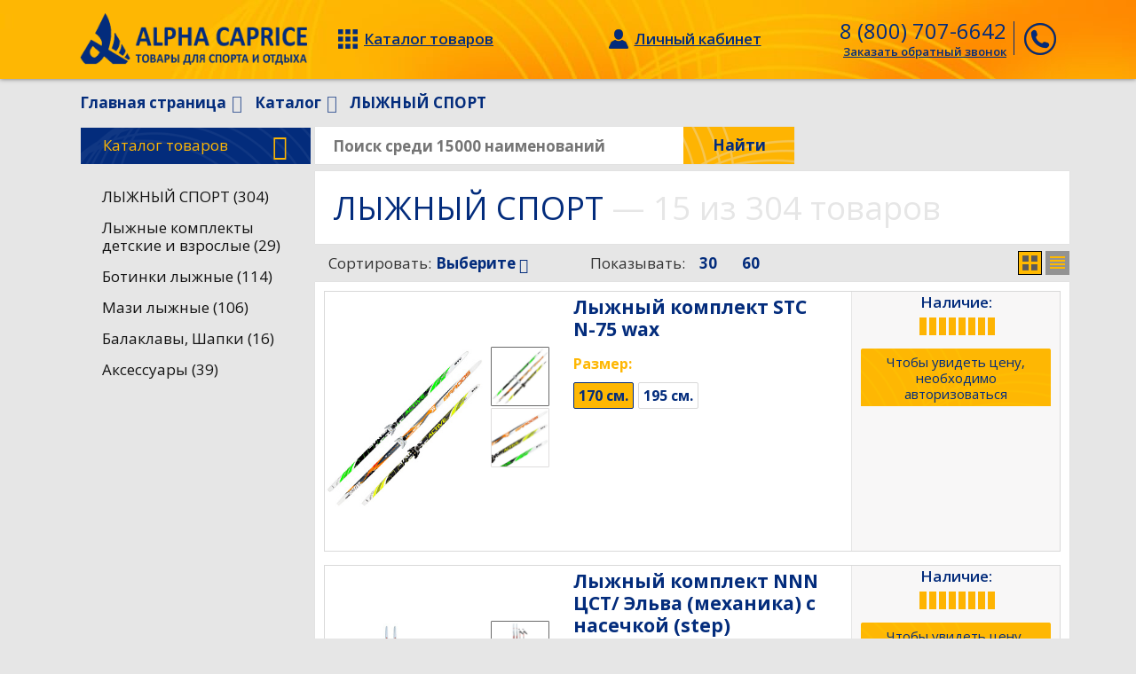

--- FILE ---
content_type: text/html; charset=UTF-8
request_url: https://www.alcap.ru/store/lyzhnyy_sport/
body_size: 32142
content:
<!DOCTYPE html>
<html>
	<head>
	<meta http-equiv="Content-Type" content="text/html; charset=UTF-8" />
<meta name="robots" content="index, follow" />
<meta name="keywords" content="ЛЫЖНЫЙ СПОРТ товары оптом, ЛЫЖНЫЙ СПОРТ, купить, недорого, доставка, цены" />
<meta name="description" content="ЛЫЖНЫЙ СПОРТ - товары совсем недорого с доставкой по Москве. В Альфа Каприз широкий выбор товаров для оптовой продажи. ЛЫЖНЫЙ СПОРТ в нашем магазине представлены в широком ассортименте." />
<link href="/bitrix/css/main/bootstrap.css?1679093338141508" type="text/css"  rel="stylesheet" />
<link href="/bitrix/js/ui/design-tokens/dist/ui.design-tokens.css?168372894724720" type="text/css"  rel="stylesheet" />
<link href="/bitrix/js/ui/fonts/opensans/ui.font.opensans.css?16837287172555" type="text/css"  rel="stylesheet" />
<link href="/bitrix/js/main/popup/dist/main.popup.bundle.css?168554179629861" type="text/css"  rel="stylesheet" />
<link href="/bitrix/cache/css/s1/alpha/page_eceeeaeb9e9081a4c3f034b41b4f5dc4/page_eceeeaeb9e9081a4c3f034b41b4f5dc4_v1.css?175857353152057" type="text/css"  rel="stylesheet" />
<script type="text/javascript">if(!window.BX)window.BX={};if(!window.BX.message)window.BX.message=function(mess){if(typeof mess==='object'){for(let i in mess) {BX.message[i]=mess[i];} return true;}};</script>
<script type="text/javascript">(window.BX||top.BX).message({'JS_CORE_LOADING':'Загрузка...','JS_CORE_NO_DATA':'- Нет данных -','JS_CORE_WINDOW_CLOSE':'Закрыть','JS_CORE_WINDOW_EXPAND':'Развернуть','JS_CORE_WINDOW_NARROW':'Свернуть в окно','JS_CORE_WINDOW_SAVE':'Сохранить','JS_CORE_WINDOW_CANCEL':'Отменить','JS_CORE_WINDOW_CONTINUE':'Продолжить','JS_CORE_H':'ч','JS_CORE_M':'м','JS_CORE_S':'с','JSADM_AI_HIDE_EXTRA':'Скрыть лишние','JSADM_AI_ALL_NOTIF':'Показать все','JSADM_AUTH_REQ':'Требуется авторизация!','JS_CORE_WINDOW_AUTH':'Войти','JS_CORE_IMAGE_FULL':'Полный размер'});</script>

<script type="text/javascript" src="/bitrix/js/main/core/core.js?1685541803486439"></script>

<script>BX.setJSList(['/bitrix/js/main/core/core_ajax.js','/bitrix/js/main/core/core_promise.js','/bitrix/js/main/polyfill/promise/js/promise.js','/bitrix/js/main/loadext/loadext.js','/bitrix/js/main/loadext/extension.js','/bitrix/js/main/polyfill/promise/js/promise.js','/bitrix/js/main/polyfill/find/js/find.js','/bitrix/js/main/polyfill/includes/js/includes.js','/bitrix/js/main/polyfill/matches/js/matches.js','/bitrix/js/ui/polyfill/closest/js/closest.js','/bitrix/js/main/polyfill/fill/main.polyfill.fill.js','/bitrix/js/main/polyfill/find/js/find.js','/bitrix/js/main/polyfill/matches/js/matches.js','/bitrix/js/main/polyfill/core/dist/polyfill.bundle.js','/bitrix/js/main/core/core.js','/bitrix/js/main/polyfill/intersectionobserver/js/intersectionobserver.js','/bitrix/js/main/lazyload/dist/lazyload.bundle.js','/bitrix/js/main/polyfill/core/dist/polyfill.bundle.js','/bitrix/js/main/parambag/dist/parambag.bundle.js']);
</script>
<script type="text/javascript">(window.BX||top.BX).message({'pull_server_enabled':'Y','pull_config_timestamp':'1685660285','pull_guest_mode':'N','pull_guest_user_id':'0'});(window.BX||top.BX).message({'PULL_OLD_REVISION':'Для продолжения корректной работы с сайтом необходимо перезагрузить страницу.'});</script>
<script type="text/javascript">(window.BX||top.BX).message({'LANGUAGE_ID':'ru','FORMAT_DATE':'DD.MM.YYYY','FORMAT_DATETIME':'DD.MM.YYYY HH:MI:SS','COOKIE_PREFIX':'BITRIX_SM','SERVER_TZ_OFFSET':'10800','UTF_MODE':'Y','SITE_ID':'s1','SITE_DIR':'/','USER_ID':'','SERVER_TIME':'1768717968','USER_TZ_OFFSET':'0','USER_TZ_AUTO':'Y','bitrix_sessid':'0a683058f38a61eeacb3c4d076e78cca'});</script>


<script type="text/javascript" src="/bitrix/js/ui/dexie/dist/dexie3.bundle.js?1683728719188902"></script>
<script type="text/javascript" src="/bitrix/js/main/core/core_ls.js?167909333610430"></script>
<script type="text/javascript" src="/bitrix/js/main/core/core_fx.js?167909333616888"></script>
<script type="text/javascript" src="/bitrix/js/main/core/core_frame_cache.js?168554180317037"></script>
<script type="text/javascript" src="/bitrix/js/pull/protobuf/protobuf.js?1679093337274055"></script>
<script type="text/javascript" src="/bitrix/js/pull/protobuf/model.js?167909333770928"></script>
<script type="text/javascript" src="/bitrix/js/rest/client/rest.client.js?167909333417414"></script>
<script type="text/javascript" src="/bitrix/js/pull/client/pull.client.js?168372892881012"></script>
<script type="text/javascript" src="/bitrix/js/main/jquery/jquery-2.2.4.js?1683728746257551"></script>
<script type="text/javascript" src="/bitrix/js/main/popup/dist/main.popup.bundle.js?1685541790117166"></script>
<script type="text/javascript" src="/bitrix/js/currency/currency-core/dist/currency-core.bundle.js?16837279177014"></script>
<script type="text/javascript" src="/bitrix/js/currency/core_currency.js?16837275371141"></script>
<script type="text/javascript">BX.setCSSList(['/bitrix/templates/alpha/components/bitrix/catalog/alphaRestail/style.css','/bitrix/templates/alpha/components/bitrix/catalog.smart.filter/display_none/style.css','/bitrix/templates/alpha/components/bitrix/catalog.smart.filter/display_none/themes/blue/colors.css','/bitrix/templates/alpha/components/bitrix/search.title/alphaTitle/style.css','/bitrix/templates/alpha/components/bitrix/catalog/alphaRestail/bitrix/catalog.section/alphaRestailList/themes/blue/style.css','/bitrix/templates/alpha/components/bitrix/catalog.section.list/alphaRestailSubLeft/style.css']);</script>
<style>img[src*="captcha.php"] {cursor: pointer;}</style>



<script type="text/javascript" src="/bitrix/templates/alpha/components/bitrix/catalog.smart.filter/display_none/script.js?167909330919766"></script>
<script type="text/javascript" src="/bitrix/components/bitrix/search.title/script.js?16790933319847"></script>
<script type="text/javascript" src="/bitrix/templates/alpha/components/bitrix/search.title/alphaTitle/script.js?16790933097174"></script>
<script type="text/javascript" src="/bitrix/templates/alpha/components/bitrix/catalog/alphaRestail/bitrix/catalog.section/alphaRestailList/script.js?167909330919901"></script>
		<script type="text/javascript">
			var rz_matchSelector = function (el, selector) {
				return (el.matches || el.matchesSelector || el.msMatchesSelector || el.mozMatchesSelector || el.webkitMatchesSelector || el.oMatchesSelector).call(el, selector);
			};
			document.addEventListener('click', function (e) {
				if (rz_matchSelector(e.target, "img[src*=\"captcha.php\"]")) {
					var src = e.target.src;
					src = (src.indexOf("&") > -1) ? src.substr(0, src.indexOf("&")) : src;
					src += '&' + Math.floor(Math.random() * 10000);
					e.target.src = src;
				}
			});
		</script>
		
<script type="text/javascript">var _ba = _ba || []; _ba.push(["aid", "323d9c981146d5633e60c791613551c5"]); _ba.push(["host", "www.alcap.ru"]); (function() {var ba = document.createElement("script"); ba.type = "text/javascript"; ba.async = true;ba.src = (document.location.protocol == "https:" ? "https://" : "http://") + "bitrix.info/ba.js";var s = document.getElementsByTagName("script")[0];s.parentNode.insertBefore(ba, s);})();</script>
<script>new Image().src='https://alcap.ru/bitrix/spread.php?s=QklUUklYX1NNX0dVRVNUX0lEATEwOTkxNzkyATE3OTk4MjE5NjgBLwEBAQJCSVRSSVhfU01fTEFTVF9WSVNJVAExOC4wMS4yMDI2IDA5OjMyOjQ4ATE3OTk4MjE5NjgBLwEBAQI%3D&k=32763604b3e5e34d8ae02871b60a2f7f';
</script>


		<meta charset="utf-8">
		<meta http-equiv="X-UA-Compatible" content="IE=edge">
		<meta name="viewport" content="width=device-width, initial-scale=1">
		<title>ЛЫЖНЫЙ СПОРТ товары оптом с доставкой в Москве</title>
		<meta name="robots" content="index, follow">
		<meta name="revisit-after" content="1 day">
		<link href="/favicon.ico" rel="shortcut icon" type="image/x-icon">
		<link href="https://fonts.googleapis.com/css?family=Open+Sans:300,300i,400,400i,600,600i,700,700i&amp;subset=cyrillic" rel="stylesheet">
		<link rel="stylesheet" href="/bitrix/templates/alpha/assets/plugins/bootstrap/css/bootstrap.min.css">
		<link rel="stylesheet" href="/bitrix/templates/alpha/assets/plugins/font-awesome/css/font-awesome.min.css" />
		<link rel="stylesheet" href="/bitrix/templates/alpha/assets/css/style.css" />
		<link rel="stylesheet" href="/bitrix/templates/alpha/assets/plugins/slick/slick.css" />
		<link rel="stylesheet" href="/bitrix/templates/alpha/assets/plugins/soon-countdown/css/soon.min.css" />
		<link rel="stylesheet" href="/bitrix/templates/alpha/assets/plugins/noUiSlider.10.0.0/nouislider.min.css" />
		<link rel="stylesheet" href="/bitrix/templates/alpha/assets/plugins/magiczoomplus/magiczoomplus.css" />
		<link rel="stylesheet" href="/bitrix/templates/alpha/assets/plugins/jquery.scrollbar/jquery.scrollbar.css" />
		<link rel="stylesheet" href="/bitrix/templates/alpha/assets/plugins/jquery-datetimepicker/jquery.datetimepicker.min.css" />
	</head>
	<body>
		<div id="panel"></div>
				<header id="header" class="is-auth">
			<div class="container">
				<div class="header">
					<a class="logo" href="/">
						<img src="/bitrix/templates/alpha/assets/images/logo.png"  alt="">
					</a>
					<div class="header__main">
						<nav>
							<a href="/store/" title="Каталог товаров" class="link-nav">
								<i class="icon icon-catalog"></i>
								<strong>Каталог товаров</strong>
							</a>
							<a href="/personal/" target="_blank" title="Личный кабинет">
								<i class="icon icon-account"></i>
								<strong>Личный кабинет</strong>
							</a>
						</nav>
						<div class="phone">
							<div class="phone__main">
								<a href="tel:88007076642" class="link-digit">8 (800) 707-6642</a>
								<a class="link-text" data-dismiss="modal" data-toggle="modal" data-target="#form_call">Заказать обратный звонок</a>
							</div>
							<a class="phone__link" data-dismiss="modal" data-toggle="modal" data-target="#form_call"><i class="icon icon-phone"></i></a>
						</div>
					</div>
				</div>
			</div>
		</header>
		<div class="container">
			<div class="breadcrumbs">
							<link href="/bitrix/css/main/font-awesome.css?167909333828777" type="text/css" rel="stylesheet" />
<ul>
			<li data-index="0">
				<a href="/" title="Главная страница" itemprop="url">
					<span itemprop="name">Главная страница</span>
				</a>
			</li>
			<li data-index="1">
				<a href="/store/" title="Каталог" itemprop="url">
					<span itemprop="name">Каталог</span>
				</a>
			</li>
			<li data-index="last">
				<span itemprop="name">ЛЫЖНЫЙ СПОРТ</span>
			</li></ul>						</div>
		<div class="wrapper">
	<div id="content" role="main">
<div class="row">
<div class="search" id="title-search">
	<form action="/search/index.php">
		<div class="search-input">
			<input id="title-search-input" class="search-input__text" name="q" type="text" value="" autocomplete="off" placeholder="Поиск среди 15000 наименований">
			<button class="search-input__baton" type="submit" name="s">Найти</button>
		</div>
	</form>
	<div class="search-menu clearfix">
	</div>
</div>
<script>
	BX.ready(function(){
		new JCTitleSearch({
			'AJAX_PAGE' : '/store/lyzhnyy_sport/',
			'CONTAINER_ID': 'title-search',
			'INPUT_ID': 'title-search-input',
			'MIN_QUERY_LEN': 2
		});
	});
</script>


				<script>
	var changeView = function(mode){
		$('#ViewMode').val(mode);
		$('#ViewModeChanger').submit();
	};
</script>
				<div class="page-heading"><h1>ЛЫЖНЫЙ СПОРТ</h1>
											<span>— 15 из 304 товаров</span>
									</div>
				<div class="product-filter">
					<div class="product-filter__sorting">
						<span>Сортировать:</span>
						<div class="dropdown">
							<button class="dropdown-toggle" type="button" id="routeto" data-toggle="dropdown" aria-haspopup="true" aria-expanded="false">
								Выберите								<i class="fa fa-angle-down"></i>
							</button>
							<div class="dropdown-menu" aria-labelledby="routeto">
								                                <a class="dropdown-item" href="/store/lyzhnyy_sport/?SECTION_ID=1987&order=price&sort=asc">по возрастанию цены</a>
                                                                                                <a class="dropdown-item" href="/store/lyzhnyy_sport/?SECTION_ID=1987&order=price&sort=desc">по уменьшению цены</a>
                                							</div>
						</div>
					</div>
					<div class="product-filter__counter">
						<span>Показывать:</span>
						<a  href="/store/lyzhnyy_sport/?element-page=30">30</a>
						<a  href="/store/lyzhnyy_sport/?element-page=60">60</a>
					</div>
					<div style="display: none;">
						<form method="post" id="ViewModeChanger">
							<input type="hidden" name="viewMode" id="ViewMode" value=""/>
						</form>
					</div>
					<div class="product-filter__display clearfix">
							<a href="javascript:void(0);" onclick="changeView('grid')" class="display__grid display--active">Сетка</a>
							<a href="javascript:void(0);" onclick="changeView('list')" class="display__list">Список</a>
					</div>
				</div>
				<div class="products">
					<div class="product-list">
					<!--RestartBuffer-->
						<div class="product-list__item product__item" data-tree='[{"ID":137042,"NAME":"\u041b\u044b\u0436\u043d\u044b\u0439 \u043a\u043e\u043c\u043f\u043b\u0435\u043a\u0442 STC N-75 wax (170 \u0441\u043c)","TREE":{"PROP_846":208},"DISPLAY_PROPERTIES":[{"NAME":"\u0425\u0430\u0440\u0430\u043a\u0442\u0435\u0440\u0438\u0441\u0442\u0438\u043a\u0438","VALUE":"170 \u0441\u043c."}],"PRICE":false,"BASIS_PRICE":false,"SECOND_PICT":true,"OWNER_PICT":true,"PREVIEW_PICTURE":false,"PREVIEW_PICTURE_SECOND":false,"CHECK_QUANTITY":true,"MAX_QUANTITY":"1","STEP_QUANTITY":1,"QUANTITY_FLOAT":true,"MEASURE":"\u0448\u0442","CAN_BUY":false},{"ID":166964,"NAME":"\u041b\u044b\u0436\u043d\u044b\u0439 \u043a\u043e\u043c\u043f\u043b\u0435\u043a\u0442 STC N-75 wax (195 \u0441\u043c)","TREE":{"PROP_846":113},"DISPLAY_PROPERTIES":[{"NAME":"\u0425\u0430\u0440\u0430\u043a\u0442\u0435\u0440\u0438\u0441\u0442\u0438\u043a\u0438","VALUE":"195 \u0441\u043c."}],"PRICE":false,"BASIS_PRICE":false,"SECOND_PICT":true,"OWNER_PICT":true,"PREVIEW_PICTURE":false,"PREVIEW_PICTURE_SECOND":false,"CHECK_QUANTITY":true,"MAX_QUANTITY":"3","STEP_QUANTITY":1,"QUANTITY_FLOAT":true,"MEASURE":"\u0448\u0442","CAN_BUY":false}]'>
							<div class="item__wrap">
								<div class="item__image">
																		<div class="imgs-list">
																				<div class="item current">
											<a href="/upload/iblock/218/21838f2629e4c866dccf1c4333754047.jpg" data-preview="/upload/iblock/218/21838f2629e4c866dccf1c4333754047.jpg" data-source="image">
												<img src="/upload/resize_cache/iblock/dba/260_260_1/dbac02b362b5cad3167cb159980efe19.jpg" alt="" />
											</a>
										</div>
																						                                                <div class="item">
													<a href="/upload/iblock/286/286371bc394f60474e9f6b46888041dc.jpg" data-preview="/upload/resize_cache/iblock/286/260_260_1/286371bc394f60474e9f6b46888041dc.jpg" data-source="image">
														<img src="/upload/resize_cache/iblock/286/260_260_1/286371bc394f60474e9f6b46888041dc.jpg" alt=""/>
													</a>
												</div>
												                                        									</div>
									<div class="image__preview" data-product-id="137034">
																				<a href="/upload/iblock/218/21838f2629e4c866dccf1c4333754047.jpg" class="MagicZoom" data-options="zoomWidth:400px; zoomHeight:400px; zoomPosition: right; hint: off;expandZoomMode: magnifier">
											<img src="/upload/resize_cache/iblock/dba/260_260_1/dbac02b362b5cad3167cb159980efe19.jpg" alt="" />
										</a>
																			</div>
								</div>
								<div class="item__info">
									<div class="item__name">
										<a href="/store/75/lyzhnyy_komplekt_stc_n_75_wax/" target="blank">Лыжный комплект STC N-75 wax</a>
									</div>
									<div class="item__product-options">
										<div><div class="prop prop-size sku_prop clearfix first_prop" data-element-id="137034" data-prop-id="846" data-prop-code="RAZMER"><div class="name">Размер: </div><div class="values"><div class="value sku_prop_value done active first" style="display:block;" data-price-id="" data-prop-maxcount="1" data-value="170 см." data-catalog-type="grid" data-value-id="6cf2f200-612f-11e5-90da-0015170f1f1d" data-treevalue="846_208" data-onevalue="208"><span>170 см.</span></div><div class="value sku_prop_value done first" style="display:block;" data-price-id="" data-prop-maxcount="3" data-value="195 см." data-catalog-type="grid" data-value-id="d3e7ef40-612f-11e5-90da-0015170f1f1d" data-treevalue="846_113" data-onevalue="113"><span>195 см.</span></div></div></div></div>									</div>
																	</div>
																<div class="item__panel">
																		<div class="item__avaliable">
										<p>Наличие:</p>
										<div class="avaliable" data-procent="100">
											<div class="avaliable__indicator"></div>
										</div>
									</div>
									<div class="item_lockout">
										<div class="message-visible">Чтобы увидеть цену, необходимо авторизоваться</div>
										<div class="message-hidden">
											<a href="/personal/">Войти в личный кабинет</a>
										</div>
									</div>
																	</div>
															</div>
						</div>
																		<div class="product-list__item product__item" data-tree='[{"ID":174833,"NAME":"\u041b\u044b\u0436\u043d\u044b\u0439 \u043a\u043e\u043c\u043f\u043b\u0435\u043a\u0442 NNN \u0426\u0421\u0422\/ \u042d\u043b\u044c\u0432\u0430 (\u043c\u0435\u0445\u0430\u043d\u0438\u043a\u0430) \u0441 \u043d\u0430\u0441\u0435\u0447\u043a\u043e\u0439 (step) (160\/120 (+\/-5\u0441\u043c))","TREE":{"PROP_843":99},"DISPLAY_PROPERTIES":[{"NAME":"\u0425\u0430\u0440\u0430\u043a\u0442\u0435\u0440\u0438\u0441\u0442\u0438\u043a\u0438","VALUE":"160 \u0441\u043c"}],"PRICE":false,"BASIS_PRICE":false,"SECOND_PICT":true,"OWNER_PICT":false,"PREVIEW_PICTURE":{"ID":56123875,"SRC":"\/upload\/iblock\/b90\/7u6j7yhzd351hhhgo5s7zx81z3pb0kcw.jpg","WIDTH":500,"HEIGHT":500},"PREVIEW_PICTURE_SECOND":{"ID":56123876,"SRC":"\/upload\/iblock\/0a4\/efa2olffft14fjptraztgx8gu9m5qchw.jpg","WIDTH":700,"HEIGHT":700},"CHECK_QUANTITY":true,"MAX_QUANTITY":"3","STEP_QUANTITY":1,"QUANTITY_FLOAT":true,"MEASURE":"\u0448\u0442","CAN_BUY":false}]'>
							<div class="item__wrap">
								<div class="item__image">
																		<div class="imgs-list">
																				<div class="item current">
											<a href="/upload/iblock/0a4/efa2olffft14fjptraztgx8gu9m5qchw.jpg" data-preview="/upload/iblock/0a4/efa2olffft14fjptraztgx8gu9m5qchw.jpg" data-source="image">
												<img src="/upload/resize_cache/iblock/b90/260_260_1/7u6j7yhzd351hhhgo5s7zx81z3pb0kcw.jpg" alt="" />
											</a>
										</div>
																			</div>
									<div class="image__preview" data-product-id="169686">
																				<a href="/upload/iblock/0a4/efa2olffft14fjptraztgx8gu9m5qchw.jpg" class="MagicZoom" data-options="zoomWidth:400px; zoomHeight:400px; zoomPosition: right; hint: off;expandZoomMode: magnifier">
											<img src="/upload/resize_cache/iblock/b90/260_260_1/7u6j7yhzd351hhhgo5s7zx81z3pb0kcw.jpg" alt="" />
										</a>
																			</div>
								</div>
								<div class="item__info">
									<div class="item__name">
										<a href="/store/nnn_1/lyzhnyy_komplekt_nnn_tsst_elva_mekhanika_s_nasechkoy_step/" target="blank">Лыжный комплект NNN ЦСТ/ Эльва (механика) с насечкой (step)</a>
									</div>
									<div class="item__product-options">
										<div><div class="prop prop-size sku_prop clearfix first_prop" data-element-id="169686" data-prop-id="843" data-prop-code="DLINA"><div class="name">Длина: </div><div class="values"><div class="value sku_prop_value done active first" style="display:block;" data-price-id="" data-prop-maxcount="3" data-value="160 см" data-catalog-type="grid" data-value-id="37deeb3c-9d49-11e4-8ea8-60a44c344844" data-treevalue="843_99" data-onevalue="99"><span>160 см</span></div></div></div></div>									</div>
																	</div>
																<div class="item__panel">
																		<div class="item__avaliable">
										<p>Наличие:</p>
										<div class="avaliable" data-procent="100">
											<div class="avaliable__indicator"></div>
										</div>
									</div>
									<div class="item_lockout">
										<div class="message-visible">Чтобы увидеть цену, необходимо авторизоваться</div>
										<div class="message-hidden">
											<a href="/personal/">Войти в личный кабинет</a>
										</div>
									</div>
																	</div>
															</div>
						</div>
																		<div class="product-list__item product__item" data-tree='[{"ID":157621,"NAME":"\u041b\u044b\u0436\u043d\u044b\u0439 \u043a\u043e\u043c\u043f\u043b\u0435\u043a\u0442 75\u043c\u043c SNOWWAY (wax) (170)","TREE":{"PROP_843":101},"DISPLAY_PROPERTIES":[{"NAME":"\u0425\u0430\u0440\u0430\u043a\u0442\u0435\u0440\u0438\u0441\u0442\u0438\u043a\u0438","VALUE":"170 \u0441\u043c"}],"PRICE":false,"BASIS_PRICE":false,"SECOND_PICT":true,"OWNER_PICT":true,"PREVIEW_PICTURE":false,"PREVIEW_PICTURE_SECOND":false,"CHECK_QUANTITY":true,"MAX_QUANTITY":"12","STEP_QUANTITY":1,"QUANTITY_FLOAT":true,"MEASURE":"\u0448\u0442","CAN_BUY":false},{"ID":157622,"NAME":"\u041b\u044b\u0436\u043d\u044b\u0439 \u043a\u043e\u043c\u043f\u043b\u0435\u043a\u0442 75\u043c\u043c SNOWWAY (wax) (185)","TREE":{"PROP_843":30},"DISPLAY_PROPERTIES":[{"NAME":"\u0425\u0430\u0440\u0430\u043a\u0442\u0435\u0440\u0438\u0441\u0442\u0438\u043a\u0438","VALUE":"185 \u0441\u043c"}],"PRICE":false,"BASIS_PRICE":false,"SECOND_PICT":true,"OWNER_PICT":true,"PREVIEW_PICTURE":false,"PREVIEW_PICTURE_SECOND":false,"CHECK_QUANTITY":true,"MAX_QUANTITY":"6","STEP_QUANTITY":1,"QUANTITY_FLOAT":true,"MEASURE":"\u0448\u0442","CAN_BUY":false}]'>
							<div class="item__wrap">
								<div class="item__image">
																		<div class="imgs-list">
																				<div class="item current">
											<a href="/upload/iblock/53c/8w5mrwbc51qfh088fgfeyn2luuv4xjxf.jpg" data-preview="/upload/iblock/53c/8w5mrwbc51qfh088fgfeyn2luuv4xjxf.jpg" data-source="image">
												<img src="/upload/resize_cache/iblock/cb3/260_260_1/oywdujoav8rlxf27bsfj01qj533fyh6p.jpg" alt="" />
											</a>
										</div>
																			</div>
									<div class="image__preview" data-product-id="157620">
																				<a href="/upload/iblock/53c/8w5mrwbc51qfh088fgfeyn2luuv4xjxf.jpg" class="MagicZoom" data-options="zoomWidth:400px; zoomHeight:400px; zoomPosition: right; hint: off;expandZoomMode: magnifier">
											<img src="/upload/resize_cache/iblock/cb3/260_260_1/oywdujoav8rlxf27bsfj01qj533fyh6p.jpg" alt="" />
										</a>
																			</div>
								</div>
								<div class="item__info">
									<div class="item__name">
										<a href="/store/75/lyzhnyy_komplekt_75mm_snowway_wax/" target="blank">Лыжный комплект 75мм SNOWWAY (wax)</a>
									</div>
									<div class="item__product-options">
										<div><div class="prop prop-size sku_prop clearfix first_prop" data-element-id="157620" data-prop-id="843" data-prop-code="DLINA"><div class="name">Длина: </div><div class="values"><div class="value sku_prop_value done active first" style="display:block;" data-price-id="" data-prop-maxcount="12" data-value="170 см" data-catalog-type="grid" data-value-id="37deeb3e-9d49-11e4-8ea8-60a44c344844" data-treevalue="843_101" data-onevalue="101"><span>170 см</span></div><div class="value sku_prop_value done first" style="display:block;" data-price-id="" data-prop-maxcount="6" data-value="185 см" data-catalog-type="grid" data-value-id="bdea3a4f-1b8e-11e4-9551-001517304b48" data-treevalue="843_30" data-onevalue="30"><span>185 см</span></div></div></div></div>									</div>
																	</div>
																<div class="item__panel">
																		<div class="item__avaliable">
										<p>Наличие:</p>
										<div class="avaliable" data-procent="100">
											<div class="avaliable__indicator"></div>
										</div>
									</div>
									<div class="item_lockout">
										<div class="message-visible">Чтобы увидеть цену, необходимо авторизоваться</div>
										<div class="message-hidden">
											<a href="/personal/">Войти в личный кабинет</a>
										</div>
									</div>
																	</div>
															</div>
						</div>
																		<div class="product-list__item product__item" data-tree='[{"ID":174813,"NAME":"\u041b\u044b\u0436\u043d\u044b\u0439 \u043a\u043e\u043c\u043f\u043b\u0435\u043a\u0442 0075 \u0426\u0421\u0422 \u0441 \u043d\u0430\u0441\u0435\u0447\u043a\u043e\u0439 \u0432 \u0430\u0441\u0441\u043e\u0440\u0442\u0438\u043c\u0435\u043d\u0442\u0435 (step) (150\/110 (+\/-5 \u0441\u043c))","TREE":{"PROP_843":100},"DISPLAY_PROPERTIES":[{"NAME":"\u0425\u0430\u0440\u0430\u043a\u0442\u0435\u0440\u0438\u0441\u0442\u0438\u043a\u0438","VALUE":"150 \u0441\u043c"}],"PRICE":false,"BASIS_PRICE":false,"SECOND_PICT":true,"OWNER_PICT":false,"PREVIEW_PICTURE":{"ID":56123873,"SRC":"\/upload\/iblock\/a66\/9y886ej52w3pqovmhdap2bdx8autmj3l.jpg","WIDTH":240,"HEIGHT":500},"PREVIEW_PICTURE_SECOND":{"ID":56123874,"SRC":"\/upload\/iblock\/063\/hh9ex8901b75si673l2ydtskvvv2lo1c.jpg","WIDTH":577,"HEIGHT":1200},"CHECK_QUANTITY":true,"MAX_QUANTITY":"3","STEP_QUANTITY":1,"QUANTITY_FLOAT":true,"MEASURE":"\u0448\u0442","CAN_BUY":false}]'>
							<div class="item__wrap">
								<div class="item__image">
																		<div class="imgs-list">
																				<div class="item current">
											<a href="/upload/iblock/063/hh9ex8901b75si673l2ydtskvvv2lo1c.jpg" data-preview="/upload/iblock/063/hh9ex8901b75si673l2ydtskvvv2lo1c.jpg" data-source="image">
												<img src="/upload/resize_cache/iblock/a66/260_260_1/9y886ej52w3pqovmhdap2bdx8autmj3l.jpg" alt="" />
											</a>
										</div>
																			</div>
									<div class="image__preview" data-product-id="169684">
																				<a href="/upload/iblock/063/hh9ex8901b75si673l2ydtskvvv2lo1c.jpg" class="MagicZoom" data-options="zoomWidth:400px; zoomHeight:400px; zoomPosition: right; hint: off;expandZoomMode: magnifier">
											<img src="/upload/resize_cache/iblock/a66/260_260_1/9y886ej52w3pqovmhdap2bdx8autmj3l.jpg" alt="" />
										</a>
																			</div>
								</div>
								<div class="item__info">
									<div class="item__name">
										<a href="/store/75/lyzhnyy_komplekt_0075_tsst_s_nasechkoy_v_assortimente_step/" target="blank">Лыжный комплект 0075 ЦСТ с насечкой в ассортименте (step)</a>
									</div>
									<div class="item__product-options">
										<div><div class="prop prop-size sku_prop clearfix first_prop" data-element-id="169684" data-prop-id="843" data-prop-code="DLINA"><div class="name">Длина: </div><div class="values"><div class="value sku_prop_value done active first" style="display:block;" data-price-id="" data-prop-maxcount="3" data-value="150 см" data-catalog-type="grid" data-value-id="37deeb3d-9d49-11e4-8ea8-60a44c344844" data-treevalue="843_100" data-onevalue="100"><span>150 см</span></div></div></div></div>									</div>
																	</div>
																<div class="item__panel">
																		<div class="item__avaliable">
										<p>Наличие:</p>
										<div class="avaliable" data-procent="100">
											<div class="avaliable__indicator"></div>
										</div>
									</div>
									<div class="item_lockout">
										<div class="message-visible">Чтобы увидеть цену, необходимо авторизоваться</div>
										<div class="message-hidden">
											<a href="/personal/">Войти в личный кабинет</a>
										</div>
									</div>
																	</div>
															</div>
						</div>
																		<div class="product-list__item product__item" data-tree='[{"ID":178927,"NAME":"\u0411\u043e\u0442\u0438\u043d\u043a\u0438 \u043b\u044b\u0436\u043d\u044b\u0435 TR.Soul1.11-01.M.75 \u043c\u043c (31)","TREE":{"PROP_846":421},"DISPLAY_PROPERTIES":[{"NAME":"\u0425\u0430\u0440\u0430\u043a\u0442\u0435\u0440\u0438\u0441\u0442\u0438\u043a\u0438","VALUE":"31"}],"PRICE":false,"BASIS_PRICE":false,"SECOND_PICT":true,"OWNER_PICT":true,"PREVIEW_PICTURE":false,"PREVIEW_PICTURE_SECOND":false,"CHECK_QUANTITY":true,"MAX_QUANTITY":"2","STEP_QUANTITY":1,"QUANTITY_FLOAT":true,"MEASURE":"\u043f\u0430\u0440","CAN_BUY":false}]'>
							<div class="item__wrap">
								<div class="item__image">
																		<div class="imgs-list">
																				<div class="item current">
											<a href="/upload/iblock/fbc/notn5ek1u6el8km1tldc601wrtgrcu5q.jpg" data-preview="/upload/iblock/fbc/notn5ek1u6el8km1tldc601wrtgrcu5q.jpg" data-source="image">
												<img src="/upload/resize_cache/iblock/491/260_260_1/r5jmtx94io2atrqpct6z7tqq4z6bkavg.jpg" alt="" />
											</a>
										</div>
																						                                                <div class="item">
													<a href="/upload/iblock/4d5/dg6zds3lwwhh9xu7a8w441lton14yktw.jpg" data-preview="/upload/resize_cache/iblock/4d5/260_260_1/dg6zds3lwwhh9xu7a8w441lton14yktw.jpg" data-source="image">
														<img src="/upload/resize_cache/iblock/4d5/260_260_1/dg6zds3lwwhh9xu7a8w441lton14yktw.jpg" alt=""/>
													</a>
												</div>
												                                        												                                                <div class="item">
													<a href="/upload/iblock/41c/3ojr5c9p8o3koj8b4o06v2h8wgnj5iz4.jpg" data-preview="/upload/resize_cache/iblock/41c/260_260_1/3ojr5c9p8o3koj8b4o06v2h8wgnj5iz4.jpg" data-source="image">
														<img src="/upload/resize_cache/iblock/41c/260_260_1/3ojr5c9p8o3koj8b4o06v2h8wgnj5iz4.jpg" alt=""/>
													</a>
												</div>
												                                        												                                                <div class="item">
													<a href="/upload/iblock/660/6v9u7fwujzos5ndjljao0yur6va2bzgy.jpg" data-preview="/upload/resize_cache/iblock/660/260_260_1/6v9u7fwujzos5ndjljao0yur6va2bzgy.jpg" data-source="image">
														<img src="/upload/resize_cache/iblock/660/260_260_1/6v9u7fwujzos5ndjljao0yur6va2bzgy.jpg" alt=""/>
													</a>
												</div>
												                                        												                                                <div class="item">
													<a href="/upload/iblock/b03/69wcriz2iq2ose4m7vgi4zjkykc86nyb.jpg" data-preview="/upload/resize_cache/iblock/b03/260_260_1/69wcriz2iq2ose4m7vgi4zjkykc86nyb.jpg" data-source="image">
														<img src="/upload/resize_cache/iblock/b03/260_260_1/69wcriz2iq2ose4m7vgi4zjkykc86nyb.jpg" alt=""/>
													</a>
												</div>
												                                        												                                                <div class="item">
													<a href="/upload/iblock/742/v68tcoovkb7f4mfcxizxlgdrc9octcw0.jpg" data-preview="/upload/resize_cache/iblock/742/260_260_1/v68tcoovkb7f4mfcxizxlgdrc9octcw0.jpg" data-source="image">
														<img src="/upload/resize_cache/iblock/742/260_260_1/v68tcoovkb7f4mfcxizxlgdrc9octcw0.jpg" alt=""/>
													</a>
												</div>
												                                        												                                                <div class="item">
													<a href="/upload/iblock/f6c/mm4do2j9ixpd1xridnu9oylpzpcvde1c.jpg" data-preview="/upload/resize_cache/iblock/f6c/260_260_1/mm4do2j9ixpd1xridnu9oylpzpcvde1c.jpg" data-source="image">
														<img src="/upload/resize_cache/iblock/f6c/260_260_1/mm4do2j9ixpd1xridnu9oylpzpcvde1c.jpg" alt=""/>
													</a>
												</div>
												                                        												                                                <div class="item">
													<a href="/upload/iblock/69c/on56675vjk9t0gob7kk0wq9ex4ou772l.jpg" data-preview="/upload/resize_cache/iblock/69c/260_260_1/on56675vjk9t0gob7kk0wq9ex4ou772l.jpg" data-source="image">
														<img src="/upload/resize_cache/iblock/69c/260_260_1/on56675vjk9t0gob7kk0wq9ex4ou772l.jpg" alt=""/>
													</a>
												</div>
												                                        												                                                <div class="item">
													<a href="/upload/iblock/878/ji3laed8zcyv6lh0gxwul6wlg4tcux9v.jpg" data-preview="/upload/resize_cache/iblock/878/260_260_1/ji3laed8zcyv6lh0gxwul6wlg4tcux9v.jpg" data-source="image">
														<img src="/upload/resize_cache/iblock/878/260_260_1/ji3laed8zcyv6lh0gxwul6wlg4tcux9v.jpg" alt=""/>
													</a>
												</div>
												                                        									</div>
									<div class="image__preview" data-product-id="178643">
																				<a href="/upload/iblock/fbc/notn5ek1u6el8km1tldc601wrtgrcu5q.jpg" class="MagicZoom" data-options="zoomWidth:400px; zoomHeight:400px; zoomPosition: right; hint: off;expandZoomMode: magnifier">
											<img src="/upload/resize_cache/iblock/491/260_260_1/r5jmtx94io2atrqpct6z7tqq4z6bkavg.jpg" alt="" />
										</a>
																			</div>
								</div>
								<div class="item__info">
									<div class="item__name">
										<a href="/store/botinki_lyzhnye_3/botinki_lyzhnye_tr_soul1_11_01_m_75_mm/" target="blank">Ботинки лыжные TR.Soul1.11-01.M.75 мм</a>
									</div>
									<div class="item__product-options">
										<div><div class="prop prop-size sku_prop clearfix first_prop" data-element-id="178643" data-prop-id="846" data-prop-code="RAZMER"><div class="name">Размер: </div><div class="values"><div class="value sku_prop_value done active first" style="display:block;" data-price-id="" data-prop-maxcount="2" data-value="31" data-catalog-type="grid" data-value-id="1ac36590-4364-11e1-b9bb-001517304b48" data-treevalue="846_421" data-onevalue="421"><span>31</span></div></div></div></div>									</div>
																	</div>
																<div class="item__panel">
																		<div class="item__avaliable">
										<p>Наличие:</p>
										<div class="avaliable" data-procent="100">
											<div class="avaliable__indicator"></div>
										</div>
									</div>
									<div class="item_lockout">
										<div class="message-visible">Чтобы увидеть цену, необходимо авторизоваться</div>
										<div class="message-hidden">
											<a href="/personal/">Войти в личный кабинет</a>
										</div>
									</div>
																	</div>
															</div>
						</div>
																		<div class="product-list__item product__item" data-tree='[{"ID":123757,"NAME":"\u0411\u043e\u0442\u0438\u043d\u043a\u0438 \u043b\u044b\u0436\u043d\u044b\u0435 MX JUNIOR \u0441\u0438\u043d\u0438\u0435 (M-350 Kids) (30)","TREE":{"PROP_846":420},"DISPLAY_PROPERTIES":[{"NAME":"\u0425\u0430\u0440\u0430\u043a\u0442\u0435\u0440\u0438\u0441\u0442\u0438\u043a\u0438","VALUE":"30"}],"PRICE":false,"BASIS_PRICE":false,"SECOND_PICT":true,"OWNER_PICT":true,"PREVIEW_PICTURE":false,"PREVIEW_PICTURE_SECOND":false,"CHECK_QUANTITY":true,"MAX_QUANTITY":"16","STEP_QUANTITY":1,"QUANTITY_FLOAT":true,"MEASURE":"\u043f\u0430\u0440","CAN_BUY":false},{"ID":123758,"NAME":"\u0411\u043e\u0442\u0438\u043d\u043a\u0438 \u043b\u044b\u0436\u043d\u044b\u0435 MX JUNIOR \u0441\u0438\u043d\u0438\u0435 (M-350 Kids) (31)","TREE":{"PROP_846":421},"DISPLAY_PROPERTIES":[{"NAME":"\u0425\u0430\u0440\u0430\u043a\u0442\u0435\u0440\u0438\u0441\u0442\u0438\u043a\u0438","VALUE":"31"}],"PRICE":false,"BASIS_PRICE":false,"SECOND_PICT":true,"OWNER_PICT":true,"PREVIEW_PICTURE":false,"PREVIEW_PICTURE_SECOND":false,"CHECK_QUANTITY":true,"MAX_QUANTITY":"3","STEP_QUANTITY":1,"QUANTITY_FLOAT":true,"MEASURE":"\u043f\u0430\u0440","CAN_BUY":false}]'>
							<div class="item__wrap">
								<div class="item__image">
																		<div class="imgs-list">
																				<div class="item current">
											<a href="/upload/iblock/3ea/ofkfdekk5mksn1qdg9ctjjyvoxbwrvv6.jpg" data-preview="/upload/iblock/3ea/ofkfdekk5mksn1qdg9ctjjyvoxbwrvv6.jpg" data-source="image">
												<img src="/upload/resize_cache/iblock/f67/260_260_1/ajdb3dk53u1qoka2g4p36n52hvvoz1o3.jpg" alt="" />
											</a>
										</div>
																						                                                <div class="item">
													<a href="/upload/iblock/df0/wu7890uz8ifvcei19mepm47yq9dukyng.jpg" data-preview="/upload/resize_cache/iblock/df0/260_260_1/wu7890uz8ifvcei19mepm47yq9dukyng.jpg" data-source="image">
														<img src="/upload/resize_cache/iblock/df0/260_260_1/wu7890uz8ifvcei19mepm47yq9dukyng.jpg" alt=""/>
													</a>
												</div>
												                                        												                                                <div class="item">
													<a href="/upload/iblock/60b/fatt3jqce1lyck165qwx5uak16d1950o.jpg" data-preview="/upload/resize_cache/iblock/60b/260_260_1/fatt3jqce1lyck165qwx5uak16d1950o.jpg" data-source="image">
														<img src="/upload/resize_cache/iblock/60b/260_260_1/fatt3jqce1lyck165qwx5uak16d1950o.jpg" alt=""/>
													</a>
												</div>
												                                        									</div>
									<div class="image__preview" data-product-id="94328">
																				<a href="/upload/iblock/3ea/ofkfdekk5mksn1qdg9ctjjyvoxbwrvv6.jpg" class="MagicZoom" data-options="zoomWidth:400px; zoomHeight:400px; zoomPosition: right; hint: off;expandZoomMode: magnifier">
											<img src="/upload/resize_cache/iblock/f67/260_260_1/ajdb3dk53u1qoka2g4p36n52hvvoz1o3.jpg" alt="" />
										</a>
																			</div>
								</div>
								<div class="item__info">
									<div class="item__name">
										<a href="/store/botinki_lyzhnye_3/botinki_lyzhnye_mx_junior_sinie_m_350_kids/" target="blank">Ботинки лыжные MX JUNIOR синие (M-350 Kids)</a>
									</div>
									<div class="item__product-options">
										<div><div class="prop prop-size sku_prop clearfix first_prop" data-element-id="94328" data-prop-id="846" data-prop-code="RAZMER"><div class="name">Размер: </div><div class="values"><div class="value sku_prop_value done active first" style="display:block;" data-price-id="" data-prop-maxcount="16" data-value="30" data-catalog-type="grid" data-value-id="1ac3658e-4364-11e1-b9bb-001517304b48" data-treevalue="846_420" data-onevalue="420"><span>30</span></div><div class="value sku_prop_value done first" style="display:block;" data-price-id="" data-prop-maxcount="3" data-value="31" data-catalog-type="grid" data-value-id="1ac36590-4364-11e1-b9bb-001517304b48" data-treevalue="846_421" data-onevalue="421"><span>31</span></div></div></div></div>									</div>
																	</div>
																<div class="item__panel">
																		<div class="item__avaliable">
										<p>Наличие:</p>
										<div class="avaliable" data-procent="100">
											<div class="avaliable__indicator"></div>
										</div>
									</div>
									<div class="item_lockout">
										<div class="message-visible">Чтобы увидеть цену, необходимо авторизоваться</div>
										<div class="message-hidden">
											<a href="/personal/">Войти в личный кабинет</a>
										</div>
									</div>
																	</div>
															</div>
						</div>
																		<div class="product-list__item product__item" data-tree='[{"ID":118397,"NAME":"\u0411\u043e\u0442\u0438\u043d\u043a\u0438 \u043b\u044b\u0436\u043d\u044b\u0435 MX-75 \u0441\u0435\u0440\u0435\u0431\u0440\u044f\u043d\u043e-\u0447\u0435\u0440\u043d\u044b\u0435 (37)","TREE":{"PROP_846":411},"DISPLAY_PROPERTIES":[{"NAME":"\u0425\u0430\u0440\u0430\u043a\u0442\u0435\u0440\u0438\u0441\u0442\u0438\u043a\u0438","VALUE":"37"}],"PRICE":false,"BASIS_PRICE":false,"SECOND_PICT":true,"OWNER_PICT":true,"PREVIEW_PICTURE":false,"PREVIEW_PICTURE_SECOND":false,"CHECK_QUANTITY":true,"MAX_QUANTITY":"3","STEP_QUANTITY":1,"QUANTITY_FLOAT":true,"MEASURE":"\u043f\u0430\u0440","CAN_BUY":false},{"ID":118404,"NAME":"\u0411\u043e\u0442\u0438\u043d\u043a\u0438 \u043b\u044b\u0436\u043d\u044b\u0435 MX-75 \u0441\u0435\u0440\u0435\u0431\u0440\u044f\u043d\u043e-\u0447\u0435\u0440\u043d\u044b\u0435 (45)","TREE":{"PROP_846":419},"DISPLAY_PROPERTIES":[{"NAME":"\u0425\u0430\u0440\u0430\u043a\u0442\u0435\u0440\u0438\u0441\u0442\u0438\u043a\u0438","VALUE":"45"}],"PRICE":false,"BASIS_PRICE":false,"SECOND_PICT":true,"OWNER_PICT":true,"PREVIEW_PICTURE":false,"PREVIEW_PICTURE_SECOND":false,"CHECK_QUANTITY":true,"MAX_QUANTITY":"1","STEP_QUANTITY":1,"QUANTITY_FLOAT":true,"MEASURE":"\u043f\u0430\u0440","CAN_BUY":false}]'>
							<div class="item__wrap">
								<div class="item__image">
																		<div class="imgs-list">
																				<div class="item current">
											<a href="/upload/iblock/fdc/2y8arqn5dix8kzzb7623zw55bnqdv4c5.jpg" data-preview="/upload/iblock/fdc/2y8arqn5dix8kzzb7623zw55bnqdv4c5.jpg" data-source="image">
												<img src="/upload/resize_cache/iblock/092/260_260_1/eida51lfvjsl00tejs28g3jy63y3vua4.jpg" alt="" />
											</a>
										</div>
																						                                                <div class="item">
													<a href="/upload/iblock/256/2lr7z172rc72tw795w5dlg4suo0w3ztm.jpg" data-preview="/upload/resize_cache/iblock/256/260_260_1/2lr7z172rc72tw795w5dlg4suo0w3ztm.jpg" data-source="image">
														<img src="/upload/resize_cache/iblock/256/260_260_1/2lr7z172rc72tw795w5dlg4suo0w3ztm.jpg" alt=""/>
													</a>
												</div>
												                                        												                                                <div class="item">
													<a href="/upload/iblock/4cd/nbcn9iqf5wc7l05mhrxw1078yqrx3ufa.jpg" data-preview="/upload/resize_cache/iblock/4cd/260_260_1/nbcn9iqf5wc7l05mhrxw1078yqrx3ufa.jpg" data-source="image">
														<img src="/upload/resize_cache/iblock/4cd/260_260_1/nbcn9iqf5wc7l05mhrxw1078yqrx3ufa.jpg" alt=""/>
													</a>
												</div>
												                                        									</div>
									<div class="image__preview" data-product-id="118394">
																				<a href="/upload/iblock/fdc/2y8arqn5dix8kzzb7623zw55bnqdv4c5.jpg" class="MagicZoom" data-options="zoomWidth:400px; zoomHeight:400px; zoomPosition: right; hint: off;expandZoomMode: magnifier">
											<img src="/upload/resize_cache/iblock/092/260_260_1/eida51lfvjsl00tejs28g3jy63y3vua4.jpg" alt="" />
										</a>
																			</div>
								</div>
								<div class="item__info">
									<div class="item__name">
										<a href="/store/botinki_lyzhnye_3/botinki_lyzhnye_mx_75_serebryano_chernye/" target="blank">Ботинки лыжные MX-75 серебряно-черные</a>
									</div>
									<div class="item__product-options">
										<div><div class="prop prop-size sku_prop clearfix first_prop" data-element-id="118394" data-prop-id="846" data-prop-code="RAZMER"><div class="name">Размер: </div><div class="values"><div class="value sku_prop_value done active first" style="display:block;" data-price-id="" data-prop-maxcount="3" data-value="37" data-catalog-type="grid" data-value-id="dad4ab26-d906-11e4-913d-001517304b48" data-treevalue="846_411" data-onevalue="411"><span>37</span></div><div class="value sku_prop_value done first" style="display:block;" data-price-id="" data-prop-maxcount="1" data-value="45" data-catalog-type="grid" data-value-id="bed3bea6-d908-11e4-913d-001517304b48" data-treevalue="846_419" data-onevalue="419"><span>45</span></div></div></div></div>									</div>
																	</div>
																<div class="item__panel">
																		<div class="item__avaliable">
										<p>Наличие:</p>
										<div class="avaliable" data-procent="100">
											<div class="avaliable__indicator"></div>
										</div>
									</div>
									<div class="item_lockout">
										<div class="message-visible">Чтобы увидеть цену, необходимо авторизоваться</div>
										<div class="message-hidden">
											<a href="/personal/">Войти в личный кабинет</a>
										</div>
									</div>
																	</div>
															</div>
						</div>
																		<div class="product-list__item product__item" data-tree='[{"ID":157290,"NAME":"\u0411\u043e\u0442\u0438\u043d\u043a\u0438 \u043b\u044b\u0436\u043d\u044b\u0435 Spine Cross 35 \u043a\u043e\u0436\u0430  (\u0440\u0430\u0437\u043c.30)","TREE":{"PROP_846":420},"DISPLAY_PROPERTIES":[{"NAME":"\u0425\u0430\u0440\u0430\u043a\u0442\u0435\u0440\u0438\u0441\u0442\u0438\u043a\u0438","VALUE":"30"}],"PRICE":false,"BASIS_PRICE":false,"SECOND_PICT":true,"OWNER_PICT":true,"PREVIEW_PICTURE":false,"PREVIEW_PICTURE_SECOND":false,"CHECK_QUANTITY":true,"MAX_QUANTITY":"10","STEP_QUANTITY":1,"QUANTITY_FLOAT":true,"MEASURE":"\u043f\u0430\u0440","CAN_BUY":false},{"ID":157303,"NAME":"\u0411\u043e\u0442\u0438\u043d\u043a\u0438 \u043b\u044b\u0436\u043d\u044b\u0435 Spine Cross 35 \u043a\u043e\u0436\u0430  (\u0440\u0430\u0437\u043c.31)","TREE":{"PROP_846":421},"DISPLAY_PROPERTIES":[{"NAME":"\u0425\u0430\u0440\u0430\u043a\u0442\u0435\u0440\u0438\u0441\u0442\u0438\u043a\u0438","VALUE":"31"}],"PRICE":false,"BASIS_PRICE":false,"SECOND_PICT":true,"OWNER_PICT":true,"PREVIEW_PICTURE":false,"PREVIEW_PICTURE_SECOND":false,"CHECK_QUANTITY":true,"MAX_QUANTITY":"7","STEP_QUANTITY":1,"QUANTITY_FLOAT":true,"MEASURE":"\u043f\u0430\u0440","CAN_BUY":false}]'>
							<div class="item__wrap">
								<div class="item__image">
																		<div class="imgs-list">
																				<div class="item current">
											<a href="/upload/iblock/c9a/723qqu6skjd7xmvvl695avhf2z8hj0rh.jpg" data-preview="/upload/iblock/c9a/723qqu6skjd7xmvvl695avhf2z8hj0rh.jpg" data-source="image">
												<img src="/upload/resize_cache/iblock/500/260_260_1/0003pg7tl01i3fovp295s8pcfuw3h88r.jpg" alt="" />
											</a>
										</div>
																						                                                <div class="item">
													<a href="/upload/iblock/497/n1mjv98v9i11hifmfaz5zz5e7jzdzm4i.jpg" data-preview="/upload/resize_cache/iblock/497/260_260_1/n1mjv98v9i11hifmfaz5zz5e7jzdzm4i.jpg" data-source="image">
														<img src="/upload/resize_cache/iblock/497/260_260_1/n1mjv98v9i11hifmfaz5zz5e7jzdzm4i.jpg" alt=""/>
													</a>
												</div>
												                                        												                                                <div class="item">
													<a href="/upload/iblock/7c2/wy1jrtpliq6e80qbnx3hcllmm1k01yys.jpg" data-preview="/upload/resize_cache/iblock/7c2/260_260_1/wy1jrtpliq6e80qbnx3hcllmm1k01yys.jpg" data-source="image">
														<img src="/upload/resize_cache/iblock/7c2/260_260_1/wy1jrtpliq6e80qbnx3hcllmm1k01yys.jpg" alt=""/>
													</a>
												</div>
												                                        												                                                <div class="item">
													<a href="/upload/iblock/678/ca7le42r63gktmn07xdsoy3job1wjspw.jpg" data-preview="/upload/resize_cache/iblock/678/260_260_1/ca7le42r63gktmn07xdsoy3job1wjspw.jpg" data-source="image">
														<img src="/upload/resize_cache/iblock/678/260_260_1/ca7le42r63gktmn07xdsoy3job1wjspw.jpg" alt=""/>
													</a>
												</div>
												                                        												                                                <div class="item">
													<a href="/upload/iblock/133/dzpvpy0j73zkffm0ednlpg1nk5wmy10j.jpg" data-preview="/upload/resize_cache/iblock/133/260_260_1/dzpvpy0j73zkffm0ednlpg1nk5wmy10j.jpg" data-source="image">
														<img src="/upload/resize_cache/iblock/133/260_260_1/dzpvpy0j73zkffm0ednlpg1nk5wmy10j.jpg" alt=""/>
													</a>
												</div>
												                                        									</div>
									<div class="image__preview" data-product-id="157272">
																				<a href="/upload/iblock/c9a/723qqu6skjd7xmvvl695avhf2z8hj0rh.jpg" class="MagicZoom" data-options="zoomWidth:400px; zoomHeight:400px; zoomPosition: right; hint: off;expandZoomMode: magnifier">
											<img src="/upload/resize_cache/iblock/500/260_260_1/0003pg7tl01i3fovp295s8pcfuw3h88r.jpg" alt="" />
										</a>
																			</div>
								</div>
								<div class="item__info">
									<div class="item__name">
										<a href="/store/botinki_lyzhnye_3/botinki_lyzhnye_spine_cross_35_kozha_/" target="blank">Ботинки лыжные Spine Cross 35 кожа </a>
									</div>
									<div class="item__product-options">
										<div><div class="prop prop-size sku_prop clearfix first_prop" data-element-id="157272" data-prop-id="846" data-prop-code="RAZMER"><div class="name">Размер: </div><div class="values"><div class="value sku_prop_value done active first" style="display:block;" data-price-id="" data-prop-maxcount="10" data-value="30" data-catalog-type="grid" data-value-id="1ac3658e-4364-11e1-b9bb-001517304b48" data-treevalue="846_420" data-onevalue="420"><span>30</span></div><div class="value sku_prop_value done first" style="display:block;" data-price-id="" data-prop-maxcount="7" data-value="31" data-catalog-type="grid" data-value-id="1ac36590-4364-11e1-b9bb-001517304b48" data-treevalue="846_421" data-onevalue="421"><span>31</span></div></div></div></div>									</div>
																	</div>
																<div class="item__panel">
																		<div class="item__avaliable">
										<p>Наличие:</p>
										<div class="avaliable" data-procent="100">
											<div class="avaliable__indicator"></div>
										</div>
									</div>
									<div class="item_lockout">
										<div class="message-visible">Чтобы увидеть цену, необходимо авторизоваться</div>
										<div class="message-hidden">
											<a href="/personal/">Войти в личный кабинет</a>
										</div>
									</div>
																	</div>
															</div>
						</div>
																		<div class="product-list__item product__item" data-tree='[{"ID":135707,"NAME":"\u0411\u043e\u0442\u0438\u043d\u043a\u0438 \u043b\u044b\u0436\u043d\u044b\u0435 MXN-300 \u0441\u0435\u0440\u0435\u0431\u0440\u043e (34)","TREE":{"PROP_846":971},"DISPLAY_PROPERTIES":[{"NAME":"\u0425\u0430\u0440\u0430\u043a\u0442\u0435\u0440\u0438\u0441\u0442\u0438\u043a\u0438","VALUE":"34"}],"PRICE":false,"BASIS_PRICE":false,"SECOND_PICT":true,"OWNER_PICT":true,"PREVIEW_PICTURE":false,"PREVIEW_PICTURE_SECOND":false,"CHECK_QUANTITY":true,"MAX_QUANTITY":"4","STEP_QUANTITY":1,"QUANTITY_FLOAT":true,"MEASURE":"\u043f\u0430\u0440","CAN_BUY":false},{"ID":135710,"NAME":"\u0411\u043e\u0442\u0438\u043d\u043a\u0438 \u043b\u044b\u0436\u043d\u044b\u0435 MXN-300 \u0441\u0435\u0440\u0435\u0431\u0440\u043e (37)","TREE":{"PROP_846":411},"DISPLAY_PROPERTIES":[{"NAME":"\u0425\u0430\u0440\u0430\u043a\u0442\u0435\u0440\u0438\u0441\u0442\u0438\u043a\u0438","VALUE":"37"}],"PRICE":false,"BASIS_PRICE":false,"SECOND_PICT":true,"OWNER_PICT":true,"PREVIEW_PICTURE":false,"PREVIEW_PICTURE_SECOND":false,"CHECK_QUANTITY":true,"MAX_QUANTITY":"1","STEP_QUANTITY":1,"QUANTITY_FLOAT":true,"MEASURE":"\u043f\u0430\u0440","CAN_BUY":false}]'>
							<div class="item__wrap">
								<div class="item__image">
																		<div class="imgs-list">
																				<div class="item current">
											<a href="/upload/iblock/b65/g1p1p8wk8lq2a07sf6x6v89xt330np83.jpg" data-preview="/upload/iblock/b65/g1p1p8wk8lq2a07sf6x6v89xt330np83.jpg" data-source="image">
												<img src="/upload/resize_cache/iblock/519/260_260_1/w9r4q60ebe2kjytkn1pxn5en0sihvykz.jpg" alt="" />
											</a>
										</div>
																			</div>
									<div class="image__preview" data-product-id="135697">
																				<a href="/upload/iblock/b65/g1p1p8wk8lq2a07sf6x6v89xt330np83.jpg" class="MagicZoom" data-options="zoomWidth:400px; zoomHeight:400px; zoomPosition: right; hint: off;expandZoomMode: magnifier">
											<img src="/upload/resize_cache/iblock/519/260_260_1/w9r4q60ebe2kjytkn1pxn5en0sihvykz.jpg" alt="" />
										</a>
																			</div>
								</div>
								<div class="item__info">
									<div class="item__name">
										<a href="/store/botinki_lyzhnye_3/botinki_lyzhnye_mxn_300_serebro/" target="blank">Ботинки лыжные MXN-300 серебро</a>
									</div>
									<div class="item__product-options">
										<div><div class="prop prop-size sku_prop clearfix first_prop" data-element-id="135697" data-prop-id="846" data-prop-code="RAZMER"><div class="name">Размер: </div><div class="values"><div class="value sku_prop_value done active first" style="display:block;" data-price-id="" data-prop-maxcount="4" data-value="34" data-catalog-type="grid" data-value-id="1ac36596-4364-11e1-b9bb-001517304b48" data-treevalue="846_971" data-onevalue="971"><span>34</span></div><div class="value sku_prop_value done first" style="display:block;" data-price-id="" data-prop-maxcount="1" data-value="37" data-catalog-type="grid" data-value-id="dad4ab26-d906-11e4-913d-001517304b48" data-treevalue="846_411" data-onevalue="411"><span>37</span></div></div></div></div>									</div>
																	</div>
																<div class="item__panel">
																		<div class="item__avaliable">
										<p>Наличие:</p>
										<div class="avaliable" data-procent="100">
											<div class="avaliable__indicator"></div>
										</div>
									</div>
									<div class="item_lockout">
										<div class="message-visible">Чтобы увидеть цену, необходимо авторизоваться</div>
										<div class="message-hidden">
											<a href="/personal/">Войти в личный кабинет</a>
										</div>
									</div>
																	</div>
															</div>
						</div>
																		<div class="product-list__item product__item" data-tree='[{"ID":182646,"NAME":"\u0411\u043e\u0442\u0438\u043d\u043a\u0438 \u043b\u044b\u0436\u043d\u044b\u0435 SPINE Comfort 245 (\u0440\u0430\u0437\u043c.37)","TREE":{"PROP_846":411},"DISPLAY_PROPERTIES":[{"NAME":"\u0425\u0430\u0440\u0430\u043a\u0442\u0435\u0440\u0438\u0441\u0442\u0438\u043a\u0438","VALUE":"37"}],"PRICE":false,"BASIS_PRICE":false,"SECOND_PICT":true,"OWNER_PICT":true,"PREVIEW_PICTURE":false,"PREVIEW_PICTURE_SECOND":false,"CHECK_QUANTITY":true,"MAX_QUANTITY":"10","STEP_QUANTITY":1,"QUANTITY_FLOAT":true,"MEASURE":"\u043f\u0430\u0440","CAN_BUY":false}]'>
							<div class="item__wrap">
								<div class="item__image">
																		<div class="imgs-list">
																				<div class="item current">
											<a href="/upload/iblock/20b/ozvwhqyr2pi13d6jtzq24rkqgk6ukmxs.jpg" data-preview="/upload/iblock/20b/ozvwhqyr2pi13d6jtzq24rkqgk6ukmxs.jpg" data-source="image">
												<img src="/upload/iblock/5ce/3pnrtdtwzb69mvtzv9wfm3sv1ymtggue.jpg" alt="" />
											</a>
										</div>
																			</div>
									<div class="image__preview" data-product-id="168708">
																				<a href="/upload/iblock/20b/ozvwhqyr2pi13d6jtzq24rkqgk6ukmxs.jpg" class="MagicZoom" data-options="zoomWidth:400px; zoomHeight:400px; zoomPosition: right; hint: off;expandZoomMode: magnifier">
											<img src="/upload/iblock/5ce/3pnrtdtwzb69mvtzv9wfm3sv1ymtggue.jpg" alt="" />
										</a>
																			</div>
								</div>
								<div class="item__info">
									<div class="item__name">
										<a href="/store/botinki_lyzhnye_3/botinki_lyzhnye_spine_comfort_245/" target="blank">Ботинки лыжные SPINE Comfort 245</a>
									</div>
									<div class="item__product-options">
										<div><div class="prop prop-size sku_prop clearfix first_prop" data-element-id="168708" data-prop-id="846" data-prop-code="RAZMER"><div class="name">Размер: </div><div class="values"><div class="value sku_prop_value done active first" style="display:block;" data-price-id="" data-prop-maxcount="10" data-value="37" data-catalog-type="grid" data-value-id="dad4ab26-d906-11e4-913d-001517304b48" data-treevalue="846_411" data-onevalue="411"><span>37</span></div></div></div></div>									</div>
																	</div>
																<div class="item__panel">
																		<div class="item__avaliable">
										<p>Наличие:</p>
										<div class="avaliable" data-procent="100">
											<div class="avaliable__indicator"></div>
										</div>
									</div>
									<div class="item_lockout">
										<div class="message-visible">Чтобы увидеть цену, необходимо авторизоваться</div>
										<div class="message-hidden">
											<a href="/personal/">Войти в личный кабинет</a>
										</div>
									</div>
																	</div>
															</div>
						</div>
																		<div class="product-list__item product__item" data-tree='[{"ID":124051,"NAME":"\u0411\u043e\u0442\u0438\u043d\u043a\u0438 \u043b\u044b\u0436\u043d\u044b\u0435 MXS-300 \u0441\u0435\u0440\u044b\u0435 (33)","TREE":{"PROP_846":23},"DISPLAY_PROPERTIES":[{"NAME":"\u0425\u0430\u0440\u0430\u043a\u0442\u0435\u0440\u0438\u0441\u0442\u0438\u043a\u0438","VALUE":"33"}],"PRICE":false,"BASIS_PRICE":false,"SECOND_PICT":true,"OWNER_PICT":true,"PREVIEW_PICTURE":false,"PREVIEW_PICTURE_SECOND":false,"CHECK_QUANTITY":true,"MAX_QUANTITY":"1","STEP_QUANTITY":1,"QUANTITY_FLOAT":true,"MEASURE":"\u043f\u0430\u0440","CAN_BUY":false},{"ID":124055,"NAME":"\u0411\u043e\u0442\u0438\u043d\u043a\u0438 \u043b\u044b\u0436\u043d\u044b\u0435 MXS-300 \u0441\u0435\u0440\u044b\u0435 (37)","TREE":{"PROP_846":411},"DISPLAY_PROPERTIES":[{"NAME":"\u0425\u0430\u0440\u0430\u043a\u0442\u0435\u0440\u0438\u0441\u0442\u0438\u043a\u0438","VALUE":"37"}],"PRICE":false,"BASIS_PRICE":false,"SECOND_PICT":true,"OWNER_PICT":true,"PREVIEW_PICTURE":false,"PREVIEW_PICTURE_SECOND":false,"CHECK_QUANTITY":true,"MAX_QUANTITY":"1","STEP_QUANTITY":1,"QUANTITY_FLOAT":true,"MEASURE":"\u043f\u0430\u0440","CAN_BUY":false},{"ID":124058,"NAME":"\u0411\u043e\u0442\u0438\u043d\u043a\u0438 \u043b\u044b\u0436\u043d\u044b\u0435 MXS-300 \u0441\u0435\u0440\u044b\u0435 (40)","TREE":{"PROP_846":417},"DISPLAY_PROPERTIES":[{"NAME":"\u0425\u0430\u0440\u0430\u043a\u0442\u0435\u0440\u0438\u0441\u0442\u0438\u043a\u0438","VALUE":"40"}],"PRICE":false,"BASIS_PRICE":false,"SECOND_PICT":true,"OWNER_PICT":true,"PREVIEW_PICTURE":false,"PREVIEW_PICTURE_SECOND":false,"CHECK_QUANTITY":true,"MAX_QUANTITY":"1","STEP_QUANTITY":1,"QUANTITY_FLOAT":true,"MEASURE":"\u043f\u0430\u0440","CAN_BUY":false},{"ID":124670,"NAME":"\u0411\u043e\u0442\u0438\u043d\u043a\u0438 \u043b\u044b\u0436\u043d\u044b\u0435 MXS-300 \u0441\u0435\u0440\u044b\u0435 (44)","TREE":{"PROP_846":14},"DISPLAY_PROPERTIES":[{"NAME":"\u0425\u0430\u0440\u0430\u043a\u0442\u0435\u0440\u0438\u0441\u0442\u0438\u043a\u0438","VALUE":"44"}],"PRICE":false,"BASIS_PRICE":false,"SECOND_PICT":true,"OWNER_PICT":true,"PREVIEW_PICTURE":false,"PREVIEW_PICTURE_SECOND":false,"CHECK_QUANTITY":true,"MAX_QUANTITY":"1","STEP_QUANTITY":1,"QUANTITY_FLOAT":true,"MEASURE":"\u043f\u0430\u0440","CAN_BUY":false}]'>
							<div class="item__wrap">
								<div class="item__image">
																		<div class="imgs-list">
																				<div class="item current">
											<a href="/upload/iblock/dd8/ft1kf76np302qfgu93162mwml0xbl3yq.jpg" data-preview="/upload/iblock/dd8/ft1kf76np302qfgu93162mwml0xbl3yq.jpg" data-source="image">
												<img src="/upload/resize_cache/iblock/836/260_260_1/2ikhsk5l5yotgadbwodqnkk81pc1ve0y.jpg" alt="" />
											</a>
										</div>
																						                                                <div class="item">
													<a href="/upload/iblock/a46/9u9gx09205m0jmt1s9ihghn7tbi45rr4.jpg" data-preview="/upload/resize_cache/iblock/a46/260_260_1/9u9gx09205m0jmt1s9ihghn7tbi45rr4.jpg" data-source="image">
														<img src="/upload/resize_cache/iblock/a46/260_260_1/9u9gx09205m0jmt1s9ihghn7tbi45rr4.jpg" alt=""/>
													</a>
												</div>
												                                        												                                                <div class="item">
													<a href="/upload/iblock/943/dj4c0bz04k54c6smstpjyg81bo7y6td3.jpg" data-preview="/upload/resize_cache/iblock/943/260_260_1/dj4c0bz04k54c6smstpjyg81bo7y6td3.jpg" data-source="image">
														<img src="/upload/resize_cache/iblock/943/260_260_1/dj4c0bz04k54c6smstpjyg81bo7y6td3.jpg" alt=""/>
													</a>
												</div>
												                                        									</div>
									<div class="image__preview" data-product-id="124050">
																				<a href="/upload/iblock/dd8/ft1kf76np302qfgu93162mwml0xbl3yq.jpg" class="MagicZoom" data-options="zoomWidth:400px; zoomHeight:400px; zoomPosition: right; hint: off;expandZoomMode: magnifier">
											<img src="/upload/resize_cache/iblock/836/260_260_1/2ikhsk5l5yotgadbwodqnkk81pc1ve0y.jpg" alt="" />
										</a>
																			</div>
								</div>
								<div class="item__info">
									<div class="item__name">
										<a href="/store/botinki_lyzhnye_3/botinki_lyzhnye_mxs_300_serye/" target="blank">Ботинки лыжные MXS-300 серые</a>
									</div>
									<div class="item__product-options">
										<div><div class="prop prop-size sku_prop clearfix first_prop" data-element-id="124050" data-prop-id="846" data-prop-code="RAZMER"><div class="name">Размер: </div><div class="values"><div class="value sku_prop_value done active first" style="display:block;" data-price-id="" data-prop-maxcount="1" data-value="33" data-catalog-type="grid" data-value-id="1ac36594-4364-11e1-b9bb-001517304b48" data-treevalue="846_23" data-onevalue="23"><span>33</span></div><div class="value sku_prop_value done first" style="display:block;" data-price-id="" data-prop-maxcount="1" data-value="37" data-catalog-type="grid" data-value-id="dad4ab26-d906-11e4-913d-001517304b48" data-treevalue="846_411" data-onevalue="411"><span>37</span></div><div class="value sku_prop_value done first" style="display:block;" data-price-id="" data-prop-maxcount="1" data-value="40" data-catalog-type="grid" data-value-id="2394b126-d907-11e4-913d-001517304b48" data-treevalue="846_417" data-onevalue="417"><span>40</span></div><div class="value sku_prop_value done first" style="display:block;" data-price-id="" data-prop-maxcount="1" data-value="44" data-catalog-type="grid" data-value-id="aeaf6ba6-d908-11e4-913d-001517304b48" data-treevalue="846_14" data-onevalue="14"><span>44</span></div></div></div></div>									</div>
																	</div>
																<div class="item__panel">
																		<div class="item__avaliable">
										<p>Наличие:</p>
										<div class="avaliable" data-procent="100">
											<div class="avaliable__indicator"></div>
										</div>
									</div>
									<div class="item_lockout">
										<div class="message-visible">Чтобы увидеть цену, необходимо авторизоваться</div>
										<div class="message-hidden">
											<a href="/personal/">Войти в личный кабинет</a>
										</div>
									</div>
																	</div>
															</div>
						</div>
																		<div class="product-list__item product__item" data-tree='[{"ID":130977,"NAME":"\u0411\u043e\u0442\u0438\u043d\u043a\u0438 \u043b\u044b\u0436\u043d\u044b\u0435 MXS-323 \u041a\u043e\u0436\u0430 \u0447\u0435\u0440\u043d\u044b\u0435 (40)","TREE":{"PROP_846":417},"DISPLAY_PROPERTIES":[{"NAME":"\u0425\u0430\u0440\u0430\u043a\u0442\u0435\u0440\u0438\u0441\u0442\u0438\u043a\u0438","VALUE":"40"}],"PRICE":false,"BASIS_PRICE":false,"SECOND_PICT":true,"OWNER_PICT":true,"PREVIEW_PICTURE":false,"PREVIEW_PICTURE_SECOND":false,"CHECK_QUANTITY":true,"MAX_QUANTITY":"2","STEP_QUANTITY":1,"QUANTITY_FLOAT":true,"MEASURE":"\u043f\u0430\u0440","CAN_BUY":false},{"ID":130981,"NAME":"\u0411\u043e\u0442\u0438\u043d\u043a\u0438 \u043b\u044b\u0436\u043d\u044b\u0435 MXS-323 \u041a\u043e\u0436\u0430 \u0447\u0435\u0440\u043d\u044b\u0435 (44)","TREE":{"PROP_846":14},"DISPLAY_PROPERTIES":[{"NAME":"\u0425\u0430\u0440\u0430\u043a\u0442\u0435\u0440\u0438\u0441\u0442\u0438\u043a\u0438","VALUE":"44"}],"PRICE":false,"BASIS_PRICE":false,"SECOND_PICT":true,"OWNER_PICT":true,"PREVIEW_PICTURE":false,"PREVIEW_PICTURE_SECOND":false,"CHECK_QUANTITY":true,"MAX_QUANTITY":"2","STEP_QUANTITY":1,"QUANTITY_FLOAT":true,"MEASURE":"\u043f\u0430\u0440","CAN_BUY":false}]'>
							<div class="item__wrap">
								<div class="item__image">
																		<div class="imgs-list">
																				<div class="item current">
											<a href="/upload/iblock/41e/qzvmxjfc7u6z8ikr0xr7sz25bwj0a6ku.jpg" data-preview="/upload/iblock/41e/qzvmxjfc7u6z8ikr0xr7sz25bwj0a6ku.jpg" data-source="image">
												<img src="/upload/resize_cache/iblock/5a3/260_260_1/tlzpp0vh4d7yllt32pry6f4xv6cjk9hi.jpg" alt="" />
											</a>
										</div>
																			</div>
									<div class="image__preview" data-product-id="130965">
																				<a href="/upload/iblock/41e/qzvmxjfc7u6z8ikr0xr7sz25bwj0a6ku.jpg" class="MagicZoom" data-options="zoomWidth:400px; zoomHeight:400px; zoomPosition: right; hint: off;expandZoomMode: magnifier">
											<img src="/upload/resize_cache/iblock/5a3/260_260_1/tlzpp0vh4d7yllt32pry6f4xv6cjk9hi.jpg" alt="" />
										</a>
																			</div>
								</div>
								<div class="item__info">
									<div class="item__name">
										<a href="/store/botinki_lyzhnye_3/botinki_lyzhnye_mxs_323_kozha_chernye/" target="blank">Ботинки лыжные MXS-323 Кожа черные</a>
									</div>
									<div class="item__product-options">
										<div><div class="prop prop-size sku_prop clearfix first_prop" data-element-id="130965" data-prop-id="846" data-prop-code="RAZMER"><div class="name">Размер: </div><div class="values"><div class="value sku_prop_value done active first" style="display:block;" data-price-id="" data-prop-maxcount="2" data-value="40" data-catalog-type="grid" data-value-id="2394b126-d907-11e4-913d-001517304b48" data-treevalue="846_417" data-onevalue="417"><span>40</span></div><div class="value sku_prop_value done first" style="display:block;" data-price-id="" data-prop-maxcount="2" data-value="44" data-catalog-type="grid" data-value-id="aeaf6ba6-d908-11e4-913d-001517304b48" data-treevalue="846_14" data-onevalue="14"><span>44</span></div></div></div></div>									</div>
																	</div>
																<div class="item__panel">
																		<div class="item__avaliable">
										<p>Наличие:</p>
										<div class="avaliable" data-procent="100">
											<div class="avaliable__indicator"></div>
										</div>
									</div>
									<div class="item_lockout">
										<div class="message-visible">Чтобы увидеть цену, необходимо авторизоваться</div>
										<div class="message-hidden">
											<a href="/personal/">Войти в личный кабинет</a>
										</div>
									</div>
																	</div>
															</div>
						</div>
																		<div class="product-list__item product__item" data-tree='[{"ID":158651,"NAME":"\u0411\u043e\u0442\u0438\u043d\u043a\u0438 \u043b\u044b\u0436\u043d\u044b\u0435 MXS-400 \u0441\u0435\u0440\u044b\u0435  (41)","TREE":{"PROP_846":24},"DISPLAY_PROPERTIES":[{"NAME":"\u0425\u0430\u0440\u0430\u043a\u0442\u0435\u0440\u0438\u0441\u0442\u0438\u043a\u0438","VALUE":"41"}],"PRICE":false,"BASIS_PRICE":false,"SECOND_PICT":true,"OWNER_PICT":true,"PREVIEW_PICTURE":false,"PREVIEW_PICTURE_SECOND":false,"CHECK_QUANTITY":true,"MAX_QUANTITY":"2","STEP_QUANTITY":1,"QUANTITY_FLOAT":true,"MEASURE":"\u043f\u0430\u0440","CAN_BUY":false}]'>
							<div class="item__wrap">
								<div class="item__image">
																		<div class="imgs-list">
																				<div class="item current">
											<a href="/upload/iblock/dac/nuhv4n1ult109rzhgkxlvrnkjxlxpux4.jpg" data-preview="/upload/iblock/dac/nuhv4n1ult109rzhgkxlvrnkjxlxpux4.jpg" data-source="image">
												<img src="/upload/resize_cache/iblock/df6/260_260_1/bcb80ewld0ltgja8aogvpgnfjc073lrq.jpg" alt="" />
											</a>
										</div>
																						                                                <div class="item">
													<a href="/upload/iblock/4e8/awjkpvmpseqq1m04slug19t8rv54l05t.jpg" data-preview="/upload/resize_cache/iblock/4e8/260_260_1/awjkpvmpseqq1m04slug19t8rv54l05t.jpg" data-source="image">
														<img src="/upload/resize_cache/iblock/4e8/260_260_1/awjkpvmpseqq1m04slug19t8rv54l05t.jpg" alt=""/>
													</a>
												</div>
												                                        												                                                <div class="item">
													<a href="/upload/iblock/19c/fau3isfg1hqp91hfztbh0lklvdymk1v4.jpg" data-preview="/upload/resize_cache/iblock/19c/260_260_1/fau3isfg1hqp91hfztbh0lklvdymk1v4.jpg" data-source="image">
														<img src="/upload/resize_cache/iblock/19c/260_260_1/fau3isfg1hqp91hfztbh0lklvdymk1v4.jpg" alt=""/>
													</a>
												</div>
												                                        												                                                <div class="item">
													<a href="/upload/iblock/1d1/u5xplnppo2bh2zstcjeksqpdhk7zwgvb.jpg" data-preview="/upload/resize_cache/iblock/1d1/260_260_1/u5xplnppo2bh2zstcjeksqpdhk7zwgvb.jpg" data-source="image">
														<img src="/upload/resize_cache/iblock/1d1/260_260_1/u5xplnppo2bh2zstcjeksqpdhk7zwgvb.jpg" alt=""/>
													</a>
												</div>
												                                        												                                                <div class="item">
													<a href="/upload/iblock/807/65dix9ijlpa42fke85sti2vnooncf5cj.jpg" data-preview="/upload/resize_cache/iblock/807/260_260_1/65dix9ijlpa42fke85sti2vnooncf5cj.jpg" data-source="image">
														<img src="/upload/resize_cache/iblock/807/260_260_1/65dix9ijlpa42fke85sti2vnooncf5cj.jpg" alt=""/>
													</a>
												</div>
												                                        												                                                <div class="item">
													<a href="/upload/iblock/dce/kmth8smlv0sleykqb3t2z0lp7xqf2vs8.jpg" data-preview="/upload/resize_cache/iblock/dce/260_260_1/kmth8smlv0sleykqb3t2z0lp7xqf2vs8.jpg" data-source="image">
														<img src="/upload/resize_cache/iblock/dce/260_260_1/kmth8smlv0sleykqb3t2z0lp7xqf2vs8.jpg" alt=""/>
													</a>
												</div>
												                                        												                                                <div class="item">
													<a href="/upload/iblock/3d5/lur7wmeq4f3s69yfxwhn43lvng8lpiba.jpg" data-preview="/upload/resize_cache/iblock/3d5/260_260_1/lur7wmeq4f3s69yfxwhn43lvng8lpiba.jpg" data-source="image">
														<img src="/upload/resize_cache/iblock/3d5/260_260_1/lur7wmeq4f3s69yfxwhn43lvng8lpiba.jpg" alt=""/>
													</a>
												</div>
												                                        												                                                <div class="item">
													<a href="/upload/iblock/443/6jkieci07lbt52d56rmzets65rabj96x.jpg" data-preview="/upload/resize_cache/iblock/443/260_260_1/6jkieci07lbt52d56rmzets65rabj96x.jpg" data-source="image">
														<img src="/upload/resize_cache/iblock/443/260_260_1/6jkieci07lbt52d56rmzets65rabj96x.jpg" alt=""/>
													</a>
												</div>
												                                        												                                                <div class="item">
													<a href="/upload/iblock/5fa/0mvfhj00qwrgqr92d5xq4rxb6eho8chf.jpg" data-preview="/upload/resize_cache/iblock/5fa/260_260_1/0mvfhj00qwrgqr92d5xq4rxb6eho8chf.jpg" data-source="image">
														<img src="/upload/resize_cache/iblock/5fa/260_260_1/0mvfhj00qwrgqr92d5xq4rxb6eho8chf.jpg" alt=""/>
													</a>
												</div>
												                                        									</div>
									<div class="image__preview" data-product-id="136337">
																				<a href="/upload/iblock/dac/nuhv4n1ult109rzhgkxlvrnkjxlxpux4.jpg" class="MagicZoom" data-options="zoomWidth:400px; zoomHeight:400px; zoomPosition: right; hint: off;expandZoomMode: magnifier">
											<img src="/upload/resize_cache/iblock/df6/260_260_1/bcb80ewld0ltgja8aogvpgnfjc073lrq.jpg" alt="" />
										</a>
																			</div>
								</div>
								<div class="item__info">
									<div class="item__name">
										<a href="/store/botinki_lyzhnye_3/botinki_lyzhnye_mxs_400_serye_/" target="blank">Ботинки лыжные MXS-400 серые </a>
									</div>
									<div class="item__product-options">
										<div><div class="prop prop-size sku_prop clearfix first_prop" data-element-id="136337" data-prop-id="846" data-prop-code="RAZMER"><div class="name">Размер: </div><div class="values"><div class="value sku_prop_value done active first" style="display:block;" data-price-id="" data-prop-maxcount="2" data-value="41" data-catalog-type="grid" data-value-id="37927d66-d907-11e4-913d-001517304b48" data-treevalue="846_24" data-onevalue="24"><span>41</span></div></div></div></div>									</div>
																	</div>
																<div class="item__panel">
																		<div class="item__avaliable">
										<p>Наличие:</p>
										<div class="avaliable" data-procent="100">
											<div class="avaliable__indicator"></div>
										</div>
									</div>
									<div class="item_lockout">
										<div class="message-visible">Чтобы увидеть цену, необходимо авторизоваться</div>
										<div class="message-hidden">
											<a href="/personal/">Войти в личный кабинет</a>
										</div>
									</div>
																	</div>
															</div>
						</div>
																		<div class="product-list__item product__item" data-tree='[{"ID":167472,"NAME":"\u0411\u043e\u0442\u0438\u043d\u043a\u0438 \u043b\u044b\u0436\u043d\u044b\u0435 MXS-400 \u0441\u0438\u043d\u0438\u0435 (40)","TREE":{"PROP_846":417},"DISPLAY_PROPERTIES":[{"NAME":"\u0425\u0430\u0440\u0430\u043a\u0442\u0435\u0440\u0438\u0441\u0442\u0438\u043a\u0438","VALUE":"40"}],"PRICE":false,"BASIS_PRICE":false,"SECOND_PICT":true,"OWNER_PICT":true,"PREVIEW_PICTURE":false,"PREVIEW_PICTURE_SECOND":false,"CHECK_QUANTITY":true,"MAX_QUANTITY":"2","STEP_QUANTITY":1,"QUANTITY_FLOAT":true,"MEASURE":"\u043f\u0430\u0440","CAN_BUY":false},{"ID":170094,"NAME":"\u0411\u043e\u0442\u0438\u043d\u043a\u0438 \u043b\u044b\u0436\u043d\u044b\u0435 MXS-400 \u0441\u0438\u043d\u0438\u0435 (36)","TREE":{"PROP_846":410},"DISPLAY_PROPERTIES":[{"NAME":"\u0425\u0430\u0440\u0430\u043a\u0442\u0435\u0440\u0438\u0441\u0442\u0438\u043a\u0438","VALUE":"36"}],"PRICE":false,"BASIS_PRICE":false,"SECOND_PICT":true,"OWNER_PICT":true,"PREVIEW_PICTURE":false,"PREVIEW_PICTURE_SECOND":false,"CHECK_QUANTITY":true,"MAX_QUANTITY":"3","STEP_QUANTITY":1,"QUANTITY_FLOAT":true,"MEASURE":"\u043f\u0430\u0440","CAN_BUY":false},{"ID":170095,"NAME":"\u0411\u043e\u0442\u0438\u043d\u043a\u0438 \u043b\u044b\u0436\u043d\u044b\u0435 MXS-400 \u0441\u0438\u043d\u0438\u0435 (37)","TREE":{"PROP_846":411},"DISPLAY_PROPERTIES":[{"NAME":"\u0425\u0430\u0440\u0430\u043a\u0442\u0435\u0440\u0438\u0441\u0442\u0438\u043a\u0438","VALUE":"37"}],"PRICE":false,"BASIS_PRICE":false,"SECOND_PICT":true,"OWNER_PICT":true,"PREVIEW_PICTURE":false,"PREVIEW_PICTURE_SECOND":false,"CHECK_QUANTITY":true,"MAX_QUANTITY":"9","STEP_QUANTITY":1,"QUANTITY_FLOAT":true,"MEASURE":"\u043f\u0430\u0440","CAN_BUY":false}]'>
							<div class="item__wrap">
								<div class="item__image">
																		<div class="imgs-list">
																				<div class="item current">
											<a href="/upload/iblock/f8d/s5vxyypw988jal3i3c8f98jlp3dc0x63.jpg" data-preview="/upload/iblock/f8d/s5vxyypw988jal3i3c8f98jlp3dc0x63.jpg" data-source="image">
												<img src="/upload/resize_cache/iblock/df4/260_260_1/29q5l7ig3lac8v8ok90hb340h7kq9vf5.jpg" alt="" />
											</a>
										</div>
																						                                                <div class="item">
													<a href="/upload/iblock/f2a/iqpe2nu87yk0v61fmvoalc1oitnbgc4l.jpg" data-preview="/upload/resize_cache/iblock/f2a/260_260_1/iqpe2nu87yk0v61fmvoalc1oitnbgc4l.jpg" data-source="image">
														<img src="/upload/resize_cache/iblock/f2a/260_260_1/iqpe2nu87yk0v61fmvoalc1oitnbgc4l.jpg" alt=""/>
													</a>
												</div>
												                                        												                                                <div class="item">
													<a href="/upload/iblock/a60/8kzp7la8e1q0r6h0t3y6txarmkt308zf.jpg" data-preview="/upload/resize_cache/iblock/a60/260_260_1/8kzp7la8e1q0r6h0t3y6txarmkt308zf.jpg" data-source="image">
														<img src="/upload/resize_cache/iblock/a60/260_260_1/8kzp7la8e1q0r6h0t3y6txarmkt308zf.jpg" alt=""/>
													</a>
												</div>
												                                        									</div>
									<div class="image__preview" data-product-id="167470">
																				<a href="/upload/iblock/f8d/s5vxyypw988jal3i3c8f98jlp3dc0x63.jpg" class="MagicZoom" data-options="zoomWidth:400px; zoomHeight:400px; zoomPosition: right; hint: off;expandZoomMode: magnifier">
											<img src="/upload/resize_cache/iblock/df4/260_260_1/29q5l7ig3lac8v8ok90hb340h7kq9vf5.jpg" alt="" />
										</a>
																			</div>
								</div>
								<div class="item__info">
									<div class="item__name">
										<a href="/store/botinki_lyzhnye_3/botinki_lyzhnye_mxs_400_sinie/" target="blank">Ботинки лыжные MXS-400 синие</a>
									</div>
									<div class="item__product-options">
										<div><div class="prop prop-size sku_prop clearfix first_prop" data-element-id="167470" data-prop-id="846" data-prop-code="RAZMER"><div class="name">Размер: </div><div class="values"><div class="value sku_prop_value done first" style="display:block;" data-price-id="" data-prop-maxcount="3" data-value="36" data-catalog-type="grid" data-value-id="c885b7c6-d906-11e4-913d-001517304b48" data-treevalue="846_410" data-onevalue="410"><span>36</span></div><div class="value sku_prop_value done first" style="display:block;" data-price-id="" data-prop-maxcount="9" data-value="37" data-catalog-type="grid" data-value-id="dad4ab26-d906-11e4-913d-001517304b48" data-treevalue="846_411" data-onevalue="411"><span>37</span></div><div class="value sku_prop_value done active first" style="display:block;" data-price-id="" data-prop-maxcount="2" data-value="40" data-catalog-type="grid" data-value-id="2394b126-d907-11e4-913d-001517304b48" data-treevalue="846_417" data-onevalue="417"><span>40</span></div></div></div></div>									</div>
																	</div>
																<div class="item__panel">
																		<div class="item__avaliable">
										<p>Наличие:</p>
										<div class="avaliable" data-procent="100">
											<div class="avaliable__indicator"></div>
										</div>
									</div>
									<div class="item_lockout">
										<div class="message-visible">Чтобы увидеть цену, необходимо авторизоваться</div>
										<div class="message-hidden">
											<a href="/personal/">Войти в личный кабинет</a>
										</div>
									</div>
																	</div>
															</div>
						</div>
																		<div class="product-list__item product__item" data-tree='[{"ID":118418,"NAME":"\u0411\u043e\u0442\u0438\u043d\u043a\u0438 \u043b\u044b\u0436\u043d\u044b\u0435 MXS-Kids \u0441\u0438\u043d\u0435-\u0441\u0435\u0440\u0435\u0431\u0440\u044f\u043d\u044b\u0439 (31)","TREE":{"PROP_846":421},"DISPLAY_PROPERTIES":[{"NAME":"\u0425\u0430\u0440\u0430\u043a\u0442\u0435\u0440\u0438\u0441\u0442\u0438\u043a\u0438","VALUE":"31"}],"PRICE":false,"BASIS_PRICE":false,"SECOND_PICT":true,"OWNER_PICT":true,"PREVIEW_PICTURE":false,"PREVIEW_PICTURE_SECOND":false,"CHECK_QUANTITY":true,"MAX_QUANTITY":"1","STEP_QUANTITY":1,"QUANTITY_FLOAT":true,"MEASURE":"\u043f\u0430\u0440","CAN_BUY":false},{"ID":118424,"NAME":"\u0411\u043e\u0442\u0438\u043d\u043a\u0438 \u043b\u044b\u0436\u043d\u044b\u0435 MXS-Kids \u0441\u0438\u043d\u0435-\u0441\u0435\u0440\u0435\u0431\u0440\u044f\u043d\u044b\u0439 (37)","TREE":{"PROP_846":411},"DISPLAY_PROPERTIES":[{"NAME":"\u0425\u0430\u0440\u0430\u043a\u0442\u0435\u0440\u0438\u0441\u0442\u0438\u043a\u0438","VALUE":"37"}],"PRICE":false,"BASIS_PRICE":false,"SECOND_PICT":true,"OWNER_PICT":true,"PREVIEW_PICTURE":false,"PREVIEW_PICTURE_SECOND":false,"CHECK_QUANTITY":true,"MAX_QUANTITY":"1","STEP_QUANTITY":1,"QUANTITY_FLOAT":true,"MEASURE":"\u043f\u0430\u0440","CAN_BUY":false},{"ID":136336,"NAME":"\u0411\u043e\u0442\u0438\u043d\u043a\u0438 \u043b\u044b\u0436\u043d\u044b\u0435 MXS-Kids \u0441\u0438\u043d\u0435-\u0441\u0435\u0440\u0435\u0431\u0440\u044f\u043d\u044b\u0439 (30)","TREE":{"PROP_846":1176},"DISPLAY_PROPERTIES":[{"NAME":"\u0425\u0430\u0440\u0430\u043a\u0442\u0435\u0440\u0438\u0441\u0442\u0438\u043a\u0438","VALUE":"30"}],"PRICE":false,"BASIS_PRICE":false,"SECOND_PICT":true,"OWNER_PICT":true,"PREVIEW_PICTURE":false,"PREVIEW_PICTURE_SECOND":false,"CHECK_QUANTITY":true,"MAX_QUANTITY":"1","STEP_QUANTITY":1,"QUANTITY_FLOAT":true,"MEASURE":"\u043f\u0430\u0440","CAN_BUY":false}]'>
							<div class="item__wrap">
								<div class="item__image">
																		<div class="imgs-list">
																				<div class="item current">
											<a href="/upload/iblock/bd6/ivgr1lo39uijy9jhrmwym8s0n9fcb0kw.jpg" data-preview="/upload/iblock/bd6/ivgr1lo39uijy9jhrmwym8s0n9fcb0kw.jpg" data-source="image">
												<img src="/upload/resize_cache/iblock/bce/260_260_1/t6xm5fssu3i2hmu6fycm6olvlbxq4hqe.jpg" alt="" />
											</a>
										</div>
																			</div>
									<div class="image__preview" data-product-id="118417">
																				<a href="/upload/iblock/bd6/ivgr1lo39uijy9jhrmwym8s0n9fcb0kw.jpg" class="MagicZoom" data-options="zoomWidth:400px; zoomHeight:400px; zoomPosition: right; hint: off;expandZoomMode: magnifier">
											<img src="/upload/resize_cache/iblock/bce/260_260_1/t6xm5fssu3i2hmu6fycm6olvlbxq4hqe.jpg" alt="" />
										</a>
																			</div>
								</div>
								<div class="item__info">
									<div class="item__name">
										<a href="/store/botinki_lyzhnye_3/botinki_lyzhnye_mxs_kids_sine_serebryanyy/" target="blank">Ботинки лыжные MXS-Kids сине-серебряный</a>
									</div>
									<div class="item__product-options">
										<div><div class="prop prop-size sku_prop clearfix first_prop" data-element-id="118417" data-prop-id="846" data-prop-code="RAZMER"><div class="name">Размер: </div><div class="values"><div class="value sku_prop_value done first" style="display:block;" data-price-id="" data-prop-maxcount="1" data-value="30" data-catalog-type="grid" data-value-id="4aa4972b-3668-11e8-a214-1866da910bd1" data-treevalue="846_1176" data-onevalue="1176"><span>30</span></div><div class="value sku_prop_value done active first" style="display:block;" data-price-id="" data-prop-maxcount="1" data-value="31" data-catalog-type="grid" data-value-id="1ac36590-4364-11e1-b9bb-001517304b48" data-treevalue="846_421" data-onevalue="421"><span>31</span></div><div class="value sku_prop_value done first" style="display:block;" data-price-id="" data-prop-maxcount="1" data-value="37" data-catalog-type="grid" data-value-id="dad4ab26-d906-11e4-913d-001517304b48" data-treevalue="846_411" data-onevalue="411"><span>37</span></div></div></div></div>									</div>
																	</div>
																<div class="item__panel">
																		<div class="item__avaliable">
										<p>Наличие:</p>
										<div class="avaliable" data-procent="100">
											<div class="avaliable__indicator"></div>
										</div>
									</div>
									<div class="item_lockout">
										<div class="message-visible">Чтобы увидеть цену, необходимо авторизоваться</div>
										<div class="message-hidden">
											<a href="/personal/">Войти в личный кабинет</a>
										</div>
									</div>
																	</div>
															</div>
						</div>
																	</div>
					
							<div class="products__more">
									<a href="/store/lyzhnyy_sport/?PAGEN_1=2" class="load-more ajax-load btn btn-primary" data-catalog-type="grid" data-type-load="ajax">Показать еще</a>
							</div><!--RestartBuffer-->
					</div>
										<div class="alcap-popup alert-counter">
						<div class="alcap-popup-inner">
							<button class="alcap-popup__close">Закрыть</button>
							<p>Извините, доступное количество на нашем складе:
								<strong class="false-count">18 шт.</strong>
							</p>
							<button class="btn btn-yellow close-cnt-warning">Хорошо</button>
						</div>
					</div>	<script type="text/javascript">
		BX.Currency.setCurrencies([{'CURRENCY':'BYR','FORMAT':{'FORMAT_STRING':'# руб.','DEC_POINT':'.','THOUSANDS_SEP':' ','DECIMALS':2,'THOUSANDS_VARIANT':'S','HIDE_ZERO':'Y'}},{'CURRENCY':'EUR','FORMAT':{'FORMAT_STRING':'&euro;#','DEC_POINT':'.','THOUSANDS_SEP':',','DECIMALS':2,'THOUSANDS_VARIANT':'C','HIDE_ZERO':'Y'}},{'CURRENCY':'RUB','FORMAT':{'FORMAT_STRING':'# руб.','DEC_POINT':'.','THOUSANDS_SEP':' ','DECIMALS':0,'THOUSANDS_VARIANT':'S','HIDE_ZERO':'Y'}},{'CURRENCY':'UAH','FORMAT':{'FORMAT_STRING':'# грн.','DEC_POINT':'.','THOUSANDS_SEP':' ','DECIMALS':2,'THOUSANDS_VARIANT':'S','HIDE_ZERO':'Y'}},{'CURRENCY':'USD','FORMAT':{'FORMAT_STRING':'$#','DEC_POINT':'.','THOUSANDS_SEP':',','DECIMALS':2,'THOUSANDS_VARIANT':'C','HIDE_ZERO':'Y'}}]);
	</script>
			</div>			</div> 			<div id="sidebar">
				<aside>
					<div class="col-catalog">
					<button class="btn btn-green">
							<b>
								<i class="fa fa-angle-down"></i>
							</b>
							Каталог
							<span class="hidden-xs">товаров</span>
						</button>
						<div class="catalog-menu">
							<ul class="clearfix">
																									<li class="has-child">
										<a href="/store/aktsiya_1/">АКЦИЯ</a>
										<div class="submenu">
											<div class="submenu__inner">
												<ul>
													<li class="submenu__title">
														<a href="/store/aktsiya_1/">АКЦИЯ</a>
													</li>
																																							<li class="has-child">
														<a href="/store/konki_2/">Коньки</a>
														<div class="submenu">
															<div class="submenu__inner">
																<ul>
																	<li class="submenu__title">
																		<a href="/store/konki_2/">Коньки</a>
																	</li>
																																		<li>
																		<a href="/store/figurnye_konki_5/">Фигурные коньки</a>
																	</li>
																																		<li>
																		<a href="/store/khokkeynye_konki_7/">Хоккейные коньки</a>
																	</li>
																																		<li>
																		<a href="/store/razdvizhnye_konki_7/">Раздвижные коньки</a>
																	</li>
																																		<li>
																		<a href="/store/konki_transformery_zima_i_leto_1/">Коньки ТРАНСФОРМЕРЫ Зима и Лето</a>
																	</li>
																																		<li>
																		<a href="/store/nabory_s_razdvizhnymi_konkami_3_v_1_konki_shlem_zashchita/">Наборы с раздвижными  коньками 3 в 1 (коньки, шлем, защита)</a>
																	</li>
																																		<li>
																		<a href="/store/nabory_s_transformerami_4v1/">Наборы с трансформерами 4в1</a>
																	</li>
																																	</ul>
															</div>
														</div>
													</li>
																																																			<li class="has-child">
														<a href="/store/khokkey_5/">Хоккей</a>
														<div class="submenu">
															<div class="submenu__inner">
																<ul>
																	<li class="submenu__title">
																		<a href="/store/khokkey_5/">Хоккей</a>
																	</li>
																																		<li>
																		<a href="/store/klyushki_5/">Клюшки</a>
																	</li>
																																		<li>
																		<a href="/store/shlemy_khokkeynye_3/">Шлемы хоккейные</a>
																	</li>
																																		<li>
																		<a href="/store/nagrudniki_igroka/">Нагрудники игрока</a>
																	</li>
																																	</ul>
															</div>
														</div>
													</li>
																																																			<li class="has-child">
														<a href="/store/lyzhnyy_sport_2/">Лыжный спорт</a>
														<div class="submenu">
															<div class="submenu__inner">
																<ul>
																	<li class="submenu__title">
																		<a href="/store/lyzhnyy_sport_2/">Лыжный спорт</a>
																	</li>
																																		<li>
																		<a href="/store/lyzhnye_komplekty_detskie_i_vzroslye_1/">Лыжные комплекты детские и взрослые</a>
																	</li>
																																		<li>
																		<a href="/store/botinki_lyzhnye_3/">Ботинки лыжные</a>
																	</li>
																																		<li>
																		<a href="/store/mazi_lyzhnye_6/">Мази лыжные</a>
																	</li>
																																		<li>
																		<a href="/store/aksessuary_4/">Аксессуары</a>
																	</li>
																																	</ul>
															</div>
														</div>
													</li>
																																																			<li>
														<a href="/store/ledyanki_6/">Ледянки</a>
													</li>
																																																			<li class="has-child">
														<a href="/store/futbol_15/">Футбол</a>
														<div class="submenu">
															<div class="submenu__inner">
																<ul>
																	<li class="submenu__title">
																		<a href="/store/futbol_15/">Футбол</a>
																	</li>
																																		<li>
																		<a href="/store/butsy_8/">Бутсы</a>
																	</li>
																																	</ul>
															</div>
														</div>
													</li>
																																					</ul>
											</div>
										</div>
									</li>
																																	<li class="has-child">
										<a href="/store/utsenennyy_tovar_vozvratu_i_obmenu_ne_podlezhit_1/">УЦЕНЕННЫЙ ТОВАР (возврату и обмену не подлежит)</a>
										<div class="submenu">
											<div class="submenu__inner">
												<ul>
													<li class="submenu__title">
														<a href="/store/utsenennyy_tovar_vozvratu_i_obmenu_ne_podlezhit_1/">УЦЕНЕННЫЙ ТОВАР (возврату и обмену не подлежит)</a>
													</li>
																																							<li>
														<a href="/store/utsenennyy_tovar_1/">Уцененный товар</a>
													</li>
																																					</ul>
											</div>
										</div>
									</li>
																																	<li class="has-child">
										<a href="/store/novinki_1/">НОВИНКИ</a>
										<div class="submenu">
											<div class="submenu__inner">
												<ul>
													<li class="submenu__title">
														<a href="/store/novinki_1/">НОВИНКИ</a>
													</li>
																																							<li class="has-child">
														<a href="/store/futbol_14/">Футбол</a>
														<div class="submenu">
															<div class="submenu__inner">
																<ul>
																	<li class="submenu__title">
																		<a href="/store/futbol_14/">Футбол</a>
																	</li>
																																		<li>
																		<a href="/store/zalnye_butsy/">Зальные бутсы</a>
																	</li>
																																		<li>
																		<a href="/store/shipovannye_butsy_1/">Шипованные бутсы</a>
																	</li>
																																		<li>
																		<a href="/store/futbolnye_myachi_3/">Футбольные мячи</a>
																	</li>
																																	</ul>
															</div>
														</div>
													</li>
																																																			<li>
														<a href="/store/lasty_korotkie/">Ласты короткие</a>
													</li>
																																					</ul>
											</div>
										</div>
									</li>
																																	<li class="has-child">
										<a href="/store/tyubingi_ledyanki/">ТЮБИНГИ, ЛЕДЯНКИ</a>
										<div class="submenu">
											<div class="submenu__inner">
												<ul>
													<li class="submenu__title">
														<a href="/store/tyubingi_ledyanki/">ТЮБИНГИ, ЛЕДЯНКИ</a>
													</li>
																																							<li class="has-child">
														<a href="/store/ledyanki_i_zimniy_inventar/">Ледянки</a>
														<div class="submenu">
															<div class="submenu__inner">
																<ul>
																	<li class="submenu__title">
																		<a href="/store/ledyanki_i_zimniy_inventar/">Ледянки</a>
																	</li>
																																		<li>
																		<a href="/store/ledyanki_plastikovye_1/">Ледянки пластиковые</a>
																	</li>
																																		<li>
																		<a href="/store/ledyanki_myagkie/">Ледянки мягкие</a>
																	</li>
																																	</ul>
															</div>
														</div>
													</li>
																																																			<li>
														<a href="/store/balaklavy_shapki_baffy_1/">Балаклавы, Шапки, Баффы</a>
													</li>
																																																			<li>
														<a href="/store/kamery_dlya_tyubingov_1/">Камеры для тюбингов</a>
													</li>
																																					</ul>
											</div>
										</div>
									</li>
																																	<li class="has-child">
										<a href="/store/konki_i_aksessuary/">КОНЬКИ и АКСЕССУАРЫ</a>
										<div class="submenu">
											<div class="submenu__inner">
												<ul>
													<li class="submenu__title">
														<a href="/store/konki_i_aksessuary/">КОНЬКИ и АКСЕССУАРЫ</a>
													</li>
																																							<li>
														<a href="/store/konki_figurnye/">Коньки фигурные</a>
													</li>
																																																			<li class="has-child">
														<a href="/store/konki_khokkeynye_1/">Коньки хоккейные</a>
														<div class="submenu">
															<div class="submenu__inner">
																<ul>
																	<li class="submenu__title">
																		<a href="/store/konki_khokkeynye_1/">Коньки хоккейные</a>
																	</li>
																																		<li>
																		<a href="/store/konki_khokkeynye_3/">Коньки хоккейные</a>
																	</li>
																																		<li>
																		<a href="/store/aksessuary_2/">Аксессуары</a>
																	</li>
																																	</ul>
															</div>
														</div>
													</li>
																																																			<li>
														<a href="/store/konki_razdvizhnye_uteplennye/">Коньки раздвижные</a>
													</li>
																																																			<li>
														<a href="/store/konki_dlya_prokata/">Коньки для проката</a>
													</li>
																																																			<li>
														<a href="/store/konki_transformery_zima_i_leto/">Коньки ТРАНСФОРМЕРЫ Зима и Лето</a>
													</li>
																																																			<li>
														<a href="/store/nabory_s_razdvizhnymi_konkami_3v1_konki_shlem_zashchita/">Наборы с раздвижными коньками 3в1 (коньки, шлем, защита)</a>
													</li>
																																																			<li>
														<a href="/store/nabory_s_transformerami_4v1_roliki_konki_shlem_zashchita/">Наборы с трансформерами 4в1 (ролики, коньки, шлем, защита)</a>
													</li>
																																																			<li>
														<a href="/store/nabor_shlem_zashchita_1/">Набор (шлем, защита)</a>
													</li>
																																																			<li>
														<a href="/store/chekhly_i_shnurki/">Чехлы и шнурки</a>
													</li>
																																																			<li>
														<a href="/store/sumki_dlya_konkov/">Сумки для коньков</a>
													</li>
																																					</ul>
											</div>
										</div>
									</li>
																																	<li class="has-child">
										<a href="/store/khokkey/">ХОККЕЙ</a>
										<div class="submenu">
											<div class="submenu__inner">
												<ul>
													<li class="submenu__title">
														<a href="/store/khokkey/">ХОККЕЙ</a>
													</li>
																																							<li class="has-child">
														<a href="/store/konki_khokkeynye_2/">Коньки хоккейные</a>
														<div class="submenu">
															<div class="submenu__inner">
																<ul>
																	<li class="submenu__title">
																		<a href="/store/konki_khokkeynye_2/">Коньки хоккейные</a>
																	</li>
																																		<li>
																		<a href="/store/konki_khokkeynye_4/">Коньки хоккейные</a>
																	</li>
																																		<li>
																		<a href="/store/konki_dlya_prokata_1/">Коньки для проката</a>
																	</li>
																																		<li>
																		<a href="/store/konki_dlya_khokkeya_s_myachom/">Коньки для хоккея с мячом</a>
																	</li>
																																	</ul>
															</div>
														</div>
													</li>
																																																			<li class="has-child">
														<a href="/store/klyushki_1/">Клюшки</a>
														<div class="submenu">
															<div class="submenu__inner">
																<ul>
																	<li class="submenu__title">
																		<a href="/store/klyushki_1/">Клюшки</a>
																	</li>
																																		<li>
																		<a href="/store/vzroslye_klyushki/">Взрослые клюшки</a>
																	</li>
																																		<li>
																		<a href="/store/yuniorskie_klyushki/">Юниорские клюшки</a>
																	</li>
																																		<li>
																		<a href="/store/detskie_klyushki/">Детские клюшки</a>
																	</li>
																																		<li>
																		<a href="/store/mini_klyushki/">Мини клюшки</a>
																	</li>
																																		<li>
																		<a href="/store/klyushki_dlya_khokkeya_s_myachom/">Клюшки для хоккея с мячом</a>
																	</li>
																																	</ul>
															</div>
														</div>
													</li>
																																																			<li>
														<a href="/store/shlemy_khokkeynye/">Шлемы хоккейные</a>
													</li>
																																																			<li class="has-child">
														<a href="/store/zashchita_dlya_khokkeya_s_shayboy/">Защита для хоккея с шайбой</a>
														<div class="submenu">
															<div class="submenu__inner">
																<ul>
																	<li class="submenu__title">
																		<a href="/store/zashchita_dlya_khokkeya_s_shayboy/">Защита для хоккея с шайбой</a>
																	</li>
																																		<li>
																		<a href="/store/zashchita_pakha_1/">Защита паха</a>
																	</li>
																																		<li>
																		<a href="/store/zashchita_shei/">Защита шеи</a>
																	</li>
																																		<li>
																		<a href="/store/nagrudniki/">Нагрудники</a>
																	</li>
																																		<li>
																		<a href="/store/nalokotniki/">Налокотники</a>
																	</li>
																																		<li>
																		<a href="/store/perchatki_kragi/">Перчатки (краги)</a>
																	</li>
																																		<li>
																		<a href="/store/shlemy_khokkeynye_1/">Шлемы хоккейные</a>
																	</li>
																																		<li>
																		<a href="/store/rubashki_i_shorty_khokkeynye/">Рубашки и шорты хоккейные</a>
																	</li>
																																		<li>
																		<a href="/store/shchitki_khokkeynye/">Щитки хоккейные</a>
																	</li>
																																	</ul>
															</div>
														</div>
													</li>
																																																			<li>
														<a href="/store/ekipirovka_dlya_khokkeya_s_myachom_1/">Экипировка для хоккея с мячом</a>
													</li>
																																																			<li>
														<a href="/store/shayby_myachi_sumki_1/">Шайбы, мячи, сумки</a>
													</li>
																																																			<li>
														<a href="/store/khokkeynye_konki_5/">Хоккейные коньки</a>
													</li>
																																																			<li>
														<a href="/store/chekhly_dlya_konkov/">Чехлы для коньков</a>
													</li>
																																																			<li>
														<a href="/store/botiki_dlya_khokkeynykh_konkov/">Ботики для хоккейных коньков</a>
													</li>
																																					</ul>
											</div>
										</div>
									</li>
																																	<li class="has-child">
										<a href="/store/lyzhnyy_sport/">ЛЫЖНЫЙ СПОРТ</a>
										<div class="submenu">
											<div class="submenu__inner">
												<ul>
													<li class="submenu__title">
														<a href="/store/lyzhnyy_sport/">ЛЫЖНЫЙ СПОРТ</a>
													</li>
																																							<li class="has-child">
														<a href="/store/lyzhnye_komplekty_detskie_i_vzroslye/">Лыжные комплекты детские и взрослые</a>
														<div class="submenu">
															<div class="submenu__inner">
																<ul>
																	<li class="submenu__title">
																		<a href="/store/lyzhnye_komplekty_detskie_i_vzroslye/">Лыжные комплекты детские и взрослые</a>
																	</li>
																																		<li>
																		<a href="/store/75/">75</a>
																	</li>
																																		<li>
																		<a href="/store/nnn_1/">NNN</a>
																	</li>
																																		<li>
																		<a href="/store/sns_1/">SNS</a>
																	</li>
																																	</ul>
															</div>
														</div>
													</li>
																																																			<li class="has-child">
														<a href="/store/botinki_lyzhnye/">Ботинки лыжные</a>
														<div class="submenu">
															<div class="submenu__inner">
																<ul>
																	<li class="submenu__title">
																		<a href="/store/botinki_lyzhnye/">Ботинки лыжные</a>
																	</li>
																																		<li>
																		<a href="/store/nn75/">NN75</a>
																	</li>
																																		<li>
																		<a href="/store/nnn/">NNN</a>
																	</li>
																																		<li>
																		<a href="/store/sns/">SNS</a>
																	</li>
																																	</ul>
															</div>
														</div>
													</li>
																																																			<li class="has-child">
														<a href="/store/mazi_lyzhnye/">Мази лыжные</a>
														<div class="submenu">
															<div class="submenu__inner">
																<ul>
																	<li class="submenu__title">
																		<a href="/store/mazi_lyzhnye/">Мази лыжные</a>
																	</li>
																																		<li>
																		<a href="/store/mazi_skolzheniya/">Мази скольжения</a>
																	</li>
																																		<li>
																		<a href="/store/mazi_derzhaniya/">Мази держания</a>
																	</li>
																																		<li>
																		<a href="/store/smyvy_i_smoly/">Смывы и смолы</a>
																	</li>
																																		<li>
																		<a href="/store/aksessuary_11/">Аксессуары</a>
																	</li>
																																	</ul>
															</div>
														</div>
													</li>
																																																			<li>
														<a href="/store/balaklavy_shapki_baffy/">Балаклавы, Шапки</a>
													</li>
																																																			<li>
														<a href="/store/aksessuary_3/">Аксессуары</a>
													</li>
																																					</ul>
											</div>
										</div>
									</li>
																																	<li class="has-child">
										<a href="/store/trekkingovye_i_skandinavskie_palki/">ТРЕККИНГОВЫЕ И СКАНДИНАВСКИЕ ПАЛКИ</a>
										<div class="submenu">
											<div class="submenu__inner">
												<ul>
													<li class="submenu__title">
														<a href="/store/trekkingovye_i_skandinavskie_palki/">ТРЕККИНГОВЫЕ И СКАНДИНАВСКИЕ ПАЛКИ</a>
													</li>
																																							<li>
														<a href="/store/trekkingovye_palki/">Треккинговые палки</a>
													</li>
																																																			<li>
														<a href="/store/skandinavskie_palki/">Скандинавские палки</a>
													</li>
																																					</ul>
											</div>
										</div>
									</li>
																																	<li class="has-child">
										<a href="/store/fitnes/">ФИТНЕС</a>
										<div class="submenu">
											<div class="submenu__inner">
												<ul>
													<li class="submenu__title">
														<a href="/store/fitnes/">ФИТНЕС</a>
													</li>
																																							<li class="has-child">
														<a href="/store/espandery/">Эспандеры</a>
														<div class="submenu">
															<div class="submenu__inner">
																<ul>
																	<li class="submenu__title">
																		<a href="/store/espandery/">Эспандеры</a>
																	</li>
																																		<li>
																		<a href="/store/espander_lyzhnika_boksera_plovtsa/">Эспандер лыжника/боксера/пловца</a>
																	</li>
																																		<li>
																		<a href="/store/espander_vosmerka_dlya_nog/">Эспандер восьмерка/для ног</a>
																	</li>
																																		<li>
																		<a href="/store/zhguty_lenty_petli/">Жгуты, ленты, петли</a>
																	</li>
																																		<li>
																		<a href="/store/espandery_plechevye_grudnye/">Эспандеры плечевые/грудные</a>
																	</li>
																																		<li>
																		<a href="/store/espandery_kistevye/">Эспандеры кистевые</a>
																	</li>
																																		<li>
																		<a href="/store/prochie_vidy_espanderov/">Прочие виды эспандеров</a>
																	</li>
																																		<li>
																		<a href="/store/nabory_espanderov/">Наборы эспандеров</a>
																	</li>
																																	</ul>
															</div>
														</div>
													</li>
																																																			<li>
														<a href="/store/kovriki_dlya_fitnesa_i_yogi/">Коврики для фитнеса и йоги</a>
													</li>
																																																			<li>
														<a href="/store/supporty/">Суппорты</a>
													</li>
																																																			<li>
														<a href="/store/polotentsa_iz_mikrofibry_2/">Полотенца из микрофибры</a>
													</li>
																																																			<li>
														<a href="/store/aksessuary_dlya_yogi/">Аксессуары для йоги</a>
													</li>
																																																			<li>
														<a href="/store/ganteli/">Гантели</a>
													</li>
																																																			<li class="has-child">
														<a href="/store/fitnes_myachi/">Фитнес мячи</a>
														<div class="submenu">
															<div class="submenu__inner">
																<ul>
																	<li class="submenu__title">
																		<a href="/store/fitnes_myachi/">Фитнес мячи</a>
																	</li>
																																		<li>
																		<a href="/store/gimnasticheskie_i_massazhnye_myachi/">Гимнастические и массажные мячи</a>
																	</li>
																																		<li>
																		<a href="/store/detskie_fitnes_myachi_1/">Детские фитнес мячи</a>
																	</li>
																																	</ul>
															</div>
														</div>
													</li>
																																																			<li>
														<a href="/store/utyazheliteli/">Утяжелители</a>
													</li>
																																																			<li>
														<a href="/store/roliki_dlya_pressa/">Ролики для пресса</a>
													</li>
																																																			<li>
														<a href="/store/balansiry_i_fitdiski/">Балансиры и фитдиски</a>
													</li>
																																																			<li>
														<a href="/store/roliki_massazhnye_/">Ролики массажные </a>
													</li>
																																																			<li class="has-child">
														<a href="/store/sportivnye_butylki_i_sheykery/">Спортивные бутылки и шейкеры</a>
														<div class="submenu">
															<div class="submenu__inner">
																<ul>
																	<li class="submenu__title">
																		<a href="/store/sportivnye_butylki_i_sheykery/">Спортивные бутылки и шейкеры</a>
																	</li>
																																		<li>
																		<a href="/store/sportivnye_butylki_i_veloflyagi/">Спортивные бутылки и велофляги</a>
																	</li>
																																		<li>
																		<a href="/store/sportivnye_sheykery/">Спортивные шейкеры</a>
																	</li>
																																	</ul>
															</div>
														</div>
													</li>
																																																			<li>
														<a href="/store/batuty_1/">Батуты</a>
													</li>
																																																			<li>
														<a href="/store/skakalki/">Скакалки</a>
													</li>
																																																			<li>
														<a href="/store/aksessuary_5/">Аксессуары</a>
													</li>
																																																			<li>
														<a href="/store/kanaty/">Канаты</a>
													</li>
																																																			<li>
														<a href="/store/trenazhery_/">Тренажеры </a>
													</li>
																																																			<li class="has-child">
														<a href="/store/cheshki_i_baletki/">Чешки и Балетки</a>
														<div class="submenu">
															<div class="submenu__inner">
																<ul>
																	<li class="submenu__title">
																		<a href="/store/cheshki_i_baletki/">Чешки и Балетки</a>
																	</li>
																																		<li>
																		<a href="/store/cheshki_1/">Чешки</a>
																	</li>
																																		<li>
																		<a href="/store/baletki/">Балетки</a>
																	</li>
																																	</ul>
															</div>
														</div>
													</li>
																																					</ul>
											</div>
										</div>
									</li>
																																	<li class="has-child">
										<a href="/store/batuty_4/">БАТУТЫ</a>
										<div class="submenu">
											<div class="submenu__inner">
												<ul>
													<li class="submenu__title">
														<a href="/store/batuty_4/">БАТУТЫ</a>
													</li>
																																							<li>
														<a href="/store/batuty_5/">Батуты</a>
													</li>
																																																			<li>
														<a href="/store/komplektuyushchie_dlya_batutov/">Комплектующие для батутов</a>
													</li>
																																					</ul>
											</div>
										</div>
									</li>
																																	<li class="has-child">
										<a href="/store/sportivnye_butylki_i_sheykery_3/">СПОРТИВНЫЕ БУТЫЛКИ И ШЕЙКЕРЫ</a>
										<div class="submenu">
											<div class="submenu__inner">
												<ul>
													<li class="submenu__title">
														<a href="/store/sportivnye_butylki_i_sheykery_3/">СПОРТИВНЫЕ БУТЫЛКИ И ШЕЙКЕРЫ</a>
													</li>
																																							<li>
														<a href="/store/sportivnye_butylki/">Спортивные бутылки</a>
													</li>
																																																			<li>
														<a href="/store/sportivnyy_sheykery/">Спортивный шейкеры</a>
													</li>
																																					</ul>
											</div>
										</div>
									</li>
																																	<li class="has-child">
										<a href="/store/gimnastika/">ГИМНАСТИКА</a>
										<div class="submenu">
											<div class="submenu__inner">
												<ul>
													<li class="submenu__title">
														<a href="/store/gimnastika/">ГИМНАСТИКА</a>
													</li>
																																							<li>
														<a href="/store/skakalki_5/">Скакалки</a>
													</li>
																																																			<li class="has-child">
														<a href="/store/cheshki_i_baletki_1/">Чешки и Балетки</a>
														<div class="submenu">
															<div class="submenu__inner">
																<ul>
																	<li class="submenu__title">
																		<a href="/store/cheshki_i_baletki_1/">Чешки и Балетки</a>
																	</li>
																																		<li>
																		<a href="/store/cheshki_iz_naturalnoy_kozhi_3/">Чешки</a>
																	</li>
																																		<li>
																		<a href="/store/baletki_1/">Балетки</a>
																	</li>
																																		<li>
																		<a href="/store/polupaltsy/">Полупальцы</a>
																	</li>
																																	</ul>
															</div>
														</div>
													</li>
																																																			<li>
														<a href="/store/bulavy/">Булавы</a>
													</li>
																																																			<li>
														<a href="/store/myachi_gimnasticheskie/">Мячи</a>
													</li>
																																																			<li>
														<a href="/store/sportivnye_snaryady/">Спортивные снаряды</a>
													</li>
																																																			<li>
														<a href="/store/nakolenniki_dlya_gimnastiki_i_tantsev/">Наколенники для гимнастики и танцев</a>
													</li>
																																					</ul>
											</div>
										</div>
									</li>
																																	<li class="has-child">
										<a href="/store/basseyn/">БАССЕЙН</a>
										<div class="submenu">
											<div class="submenu__inner">
												<ul>
													<li class="submenu__title">
														<a href="/store/basseyn/">БАССЕЙН</a>
													</li>
																																							<li class="has-child">
														<a href="/store/ochki/">Очки</a>
														<div class="submenu">
															<div class="submenu__inner">
																<ul>
																	<li class="submenu__title">
																		<a href="/store/ochki/">Очки</a>
																	</li>
																																		<li>
																		<a href="/store/detskie_ochki/">Детские очки</a>
																	</li>
																																		<li>
																		<a href="/store/ochki_dlya_vzroslykh/">Очки для взрослых</a>
																	</li>
																																		<li>
																		<a href="/store/podrostkovye_ochki/">Подростковые очки</a>
																	</li>
																																	</ul>
															</div>
														</div>
													</li>
																																																			<li class="has-child">
														<a href="/store/shapochki_dlya_plavaniya_3/">Шапочки для плавания</a>
														<div class="submenu">
															<div class="submenu__inner">
																<ul>
																	<li class="submenu__title">
																		<a href="/store/shapochki_dlya_plavaniya_3/">Шапочки для плавания</a>
																	</li>
																																		<li>
																		<a href="/store/shapochki_dlya_plavaniya_laykrovye/">Шапочки для плавания лайкровые</a>
																	</li>
																																		<li>
																		<a href="/store/shapochki_dlya_plavaniya_silikonovye/">Шапочки для плавания силиконовые</a>
																	</li>
																																	</ul>
															</div>
														</div>
													</li>
																																																			<li>
														<a href="/store/plavki/">Плавки</a>
													</li>
																																																			<li>
														<a href="/store/polotentsa_iz_mikrofibry/">Полотенца из микрофибры</a>
													</li>
																																																			<li>
														<a href="/store/akva_aksessuary/">Аква Аксессуары</a>
													</li>
																																																			<li>
														<a href="/store/lasty_2/">Ласты</a>
													</li>
																																					</ul>
											</div>
										</div>
									</li>
																																	<li class="has-child">
										<a href="/store/dayving/">ДАЙВИНГ</a>
										<div class="submenu">
											<div class="submenu__inner">
												<ul>
													<li class="submenu__title">
														<a href="/store/dayving/">ДАЙВИНГ</a>
													</li>
																																							<li class="has-child">
														<a href="/store/maski_1/">Маски</a>
														<div class="submenu">
															<div class="submenu__inner">
																<ul>
																	<li class="submenu__title">
																		<a href="/store/maski_1/">Маски</a>
																	</li>
																																		<li>
																		<a href="/store/maski_pvc/">Маски PVC</a>
																	</li>
																																		<li>
																		<a href="/store/maski_silicone/">Маски SILICONE</a>
																	</li>
																																	</ul>
															</div>
														</div>
													</li>
																																																			<li class="has-child">
														<a href="/store/trubki_1/">Трубки</a>
														<div class="submenu">
															<div class="submenu__inner">
																<ul>
																	<li class="submenu__title">
																		<a href="/store/trubki_1/">Трубки</a>
																	</li>
																																		<li>
																		<a href="/store/trubki_pvc/">Трубки PVC</a>
																	</li>
																																		<li>
																		<a href="/store/trubki_silicone/">Трубки SILICONE</a>
																	</li>
																																	</ul>
															</div>
														</div>
													</li>
																																																			<li class="has-child">
														<a href="/store/komplekty/">Комплекты</a>
														<div class="submenu">
															<div class="submenu__inner">
																<ul>
																	<li class="submenu__title">
																		<a href="/store/komplekty/">Комплекты</a>
																	</li>
																																		<li>
																		<a href="/store/komplekty_pvc/">Комплекты PVC</a>
																	</li>
																																		<li>
																		<a href="/store/komplekty_silicone/">Комплекты SILICONE</a>
																	</li>
																																	</ul>
															</div>
														</div>
													</li>
																																																			<li>
														<a href="/store/lasty_1/">Ласты</a>
													</li>
																																																			<li>
														<a href="/store/plavki_1/">Плавки</a>
													</li>
																																																			<li>
														<a href="/store/plavzhilety_2/">Плавжилеты</a>
													</li>
																																					</ul>
											</div>
										</div>
									</li>
																																	<li class="has-child">
										<a href="/store/tovary_dlya_plyazha/">ТОВАРЫ ДЛЯ ПЛЯЖА</a>
										<div class="submenu">
											<div class="submenu__inner">
												<ul>
													<li class="submenu__title">
														<a href="/store/tovary_dlya_plyazha/">ТОВАРЫ ДЛЯ ПЛЯЖА</a>
													</li>
																																							<li>
														<a href="/store/igry_dlya_plyazha/">Игры для пляжа</a>
													</li>
																																																			<li>
														<a href="/store/kovriki_dlya_plyazha/">Коврики для пляжа</a>
													</li>
																																																			<li>
														<a href="/store/igry_na_plyazhe/">Игры на пляже</a>
													</li>
																																																			<li>
														<a href="/store/sumki_plyazhnye/">Сумки пляжные</a>
													</li>
																																																			<li>
														<a href="/store/polotentsa_iz_mikrofibry_3/">Полотенца из микрофибры</a>
													</li>
																																																			<li>
														<a href="/store/plavki_2/">Плавки</a>
													</li>
																																					</ul>
											</div>
										</div>
									</li>
																																	<li class="has-child">
										<a href="/store/doski_dlya_sapbordinga/">ДОСКИ ДЛЯ САПБОРДИНГА</a>
										<div class="submenu">
											<div class="submenu__inner">
												<ul>
													<li class="submenu__title">
														<a href="/store/doski_dlya_sapbordinga/">ДОСКИ ДЛЯ САПБОРДИНГА</a>
													</li>
																																							<li class="has-child">
														<a href="/store/odnosloynye_sapbordy_1/">Однослойные сапборды</a>
														<div class="submenu">
															<div class="submenu__inner">
																<ul>
																	<li class="submenu__title">
																		<a href="/store/odnosloynye_sapbordy_1/">Однослойные сапборды</a>
																	</li>
																																		<li>
																		<a href="/store/1_seriya_compact_10_305sm_1/">1. Серия COMPACT 10'</a>
																	</li>
																																		<li>
																		<a href="/store/2_seriya_fitness_10_8_329sm_1/">2. Серия FITNESS 10.8'</a>
																	</li>
																																		<li>
																		<a href="/store/3_seriya_travel_11_335cm_1/">3. Серия TRAVEL 11'</a>
																	</li>
																																		<li>
																		<a href="/store/4_seriya_sport_travel_11_6_353sm_1/">4. Серия SPORT TRAVEL 11,6'</a>
																	</li>
																																		<li>
																		<a href="/store/5_seriya_touring_12_6_385sm/">5. Серия TOURING 12,6'</a>
																	</li>
																																	</ul>
															</div>
														</div>
													</li>
																																																			<li class="has-child">
														<a href="/store/dvukhsloynye_sapbordy_1/">Двухслойные сапборды</a>
														<div class="submenu">
															<div class="submenu__inner">
																<ul>
																	<li class="submenu__title">
																		<a href="/store/dvukhsloynye_sapbordy_1/">Двухслойные сапборды</a>
																	</li>
																																		<li>
																		<a href="/store/1_seriya_wind_353sm/">1. Серия WIND</a>
																	</li>
																																		<li>
																		<a href="/store/2_seriya_sport_travel_11_6_353sm_1/">2. Серия SPORT TRAVEL 11,6'</a>
																	</li>
																																		<li>
																		<a href="/store/3_seriya_touring_12_6_385sm/">3. Серия TOURING 12,6'</a>
																	</li>
																																		<li>
																		<a href="/store/4_seriya_race_14_426sm_1/">4. Серия RACE 14'</a>
																	</li>
																																		<li>
																		<a href="/store/5_seriya_tandem_15_457sm_1/">5. Серия TANDEM 15'</a>
																	</li>
																																	</ul>
															</div>
														</div>
													</li>
																																																			<li>
														<a href="/store/vesla/">Весла</a>
													</li>
																																																			<li>
														<a href="/store/parus_naduvnoy_dlya_vindsyerfinga/">Парус надувной для виндсёрфинга</a>
													</li>
																																																			<li>
														<a href="/store/aksessuary_dlya_sapserfinga/">Аксессуары для сапсерфинга</a>
													</li>
																																																			<li>
														<a href="/store/strakhovochnye_zhilety/">Страховочные жилеты</a>
													</li>
																																					</ul>
											</div>
										</div>
									</li>
																																	<li class="has-child">
										<a href="/store/futbol/">ФУТБОЛ</a>
										<div class="submenu">
											<div class="submenu__inner">
												<ul>
													<li class="submenu__title">
														<a href="/store/futbol/">ФУТБОЛ</a>
													</li>
																																							<li class="has-child">
														<a href="/store/butsy/">Бутсы</a>
														<div class="submenu">
															<div class="submenu__inner">
																<ul>
																	<li class="submenu__title">
																		<a href="/store/butsy/">Бутсы</a>
																	</li>
																																		<li>
																		<a href="/store/butsy_zalnye/">Бутсы зальные</a>
																	</li>
																																		<li>
																		<a href="/store/mnogoshipovye_butsy/">Многошиповые бутсы</a>
																	</li>
																																		<li>
																		<a href="/store/shipovannye_butsy/">Шипованные бутсы</a>
																	</li>
																																	</ul>
															</div>
														</div>
													</li>
																																																			<li>
														<a href="/store/myachi/">Мячи</a>
													</li>
																																																			<li>
														<a href="/store/getry_1/">Гетры</a>
													</li>
																																																			<li>
														<a href="/store/perchatki_vratarya_1/">Перчатки вратаря</a>
													</li>
																																																			<li>
														<a href="/store/manishki_1/">Манишки</a>
													</li>
																																																			<li>
														<a href="/store/shchitki/">Щитки</a>
													</li>
																																																			<li>
														<a href="/store/nasos_universalnyy_1/">Насос универсальный</a>
													</li>
																																																			<li>
														<a href="/store/svistki_i_konusy/">Свистки и конусы</a>
													</li>
																																																			<li>
														<a href="/store/futbolnye_vorota/">Футбольные ворота</a>
													</li>
																																					</ul>
											</div>
										</div>
									</li>
																																	<li class="has-child">
										<a href="/store/boks/">БОКС</a>
										<div class="submenu">
											<div class="submenu__inner">
												<ul>
													<li class="submenu__title">
														<a href="/store/boks/">БОКС</a>
													</li>
																																							<li class="has-child">
														<a href="/store/perchatki/">Перчатки</a>
														<div class="submenu">
															<div class="submenu__inner">
																<ul>
																	<li class="submenu__title">
																		<a href="/store/perchatki/">Перчатки</a>
																	</li>
																																		<li>
																		<a href="/store/perchatki_iz_iskusstvennoy_kozhi/">Перчатки из искусственной кожи</a>
																	</li>
																																		<li>
																		<a href="/store/perchatki_snaryadnye/">Перчатки снарядные</a>
																	</li>
																																	</ul>
															</div>
														</div>
													</li>
																																																			<li>
														<a href="/store/binty/">Бинты</a>
													</li>
																																																			<li>
														<a href="/store/shlemy/">Шлемы</a>
													</li>
																																																			<li>
														<a href="/store/lapy_iz_iskusstvennoy_kozhi_1/">Лапы из искусственной кожи</a>
													</li>
																																																			<li>
														<a href="/store/bokserskie_meshki_i_grushi/">Боксерские мешки и груши</a>
													</li>
																																																			<li>
														<a href="/store/nabory_bokserskie_detskie/">Наборы боксерские детские</a>
													</li>
																																																			<li>
														<a href="/store/kapy_zashchita_espandery/">Капы/защита/эспандеры</a>
													</li>
																																					</ul>
											</div>
										</div>
									</li>
																																<li>
									<a href="/store/nasosy_1/">НАСОСЫ</a>
								</li>
																																	<li class="has-child">
										<a href="/store/aksessuary_dlya_velosporta/">АКСЕССУАРЫ ДЛЯ ВЕЛОСПОРТА</a>
										<div class="submenu">
											<div class="submenu__inner">
												<ul>
													<li class="submenu__title">
														<a href="/store/aksessuary_dlya_velosporta/">АКСЕССУАРЫ ДЛЯ ВЕЛОСПОРТА</a>
													</li>
																																							<li>
														<a href="/store/perchatki_dlya_velosporta/">Перчатки для велоспорта</a>
													</li>
																																																			<li>
														<a href="/store/nasosy_2/">Насосы</a>
													</li>
																																																			<li>
														<a href="/store/shlemy_dlya_velosporta/">Шлемы для велоспорта</a>
													</li>
																																					</ul>
											</div>
										</div>
									</li>
																																	<li class="has-child">
										<a href="/store/karate/">КАРАТЭ</a>
										<div class="submenu">
											<div class="submenu__inner">
												<ul>
													<li class="submenu__title">
														<a href="/store/karate/">КАРАТЭ</a>
													</li>
																																							<li class="has-child">
														<a href="/store/kimono_karate_kudo_kiokushinkay/">Кимоно</a>
														<div class="submenu">
															<div class="submenu__inner">
																<ul>
																	<li class="submenu__title">
																		<a href="/store/kimono_karate_kudo_kiokushinkay/">Кимоно</a>
																	</li>
																																		<li>
																		<a href="/store/kimono_karate/">Кимоно Каратэ</a>
																	</li>
																																	</ul>
															</div>
														</div>
													</li>
																																																			<li>
														<a href="/store/zashchita/">Защита</a>
													</li>
																																																			<li>
														<a href="/store/perchatki_sparringovye/">Перчатки спарринговые</a>
													</li>
																																																			<li>
														<a href="/store/poyasa/">Пояса</a>
													</li>
																																					</ul>
											</div>
										</div>
									</li>
																																	<li class="has-child">
										<a href="/store/dzyudo/">ДЗЮДО</a>
										<div class="submenu">
											<div class="submenu__inner">
												<ul>
													<li class="submenu__title">
														<a href="/store/dzyudo/">ДЗЮДО</a>
													</li>
																																							<li>
														<a href="/store/kimono_1/">Кимоно</a>
													</li>
																																																			<li>
														<a href="/store/poyasa_1/">Пояса</a>
													</li>
																																					</ul>
											</div>
										</div>
									</li>
																																	<li class="has-child">
										<a href="/store/sambo/">САМБО</a>
										<div class="submenu">
											<div class="submenu__inner">
												<ul>
													<li class="submenu__title">
														<a href="/store/sambo/">САМБО</a>
													</li>
																																							<li>
														<a href="/store/kurtki/">Куртки</a>
													</li>
																																																			<li>
														<a href="/store/shorty/">Шорты</a>
													</li>
																																																			<li>
														<a href="/store/obuv_1/">Обувь</a>
													</li>
																																					</ul>
											</div>
										</div>
									</li>
																																	<li class="has-child">
										<a href="/store/greko_rimskaya_i_volnaya_borba/">ГРЕКО - РИМСКАЯ и ВОЛЬНАЯ БОРЬБА</a>
										<div class="submenu">
											<div class="submenu__inner">
												<ul>
													<li class="submenu__title">
														<a href="/store/greko_rimskaya_i_volnaya_borba/">ГРЕКО - РИМСКАЯ и ВОЛЬНАЯ БОРЬБА</a>
													</li>
																																							<li>
														<a href="/store/triko/">Трико</a>
													</li>
																																					</ul>
											</div>
										</div>
									</li>
																																	<li class="has-child">
										<a href="/store/basketbol/">БАСКЕТБОЛ</a>
										<div class="submenu">
											<div class="submenu__inner">
												<ul>
													<li class="submenu__title">
														<a href="/store/basketbol/">БАСКЕТБОЛ</a>
													</li>
																																							<li>
														<a href="/store/basketbolnye_myachi_2/">Баскетбольные мячи</a>
													</li>
																																																			<li>
														<a href="/store/basketbolnye_koltsa/">Баскетбольные кольца</a>
													</li>
																																																			<li>
														<a href="/store/nasos_universalnyy_3/">Насос универсальный</a>
													</li>
																																					</ul>
											</div>
										</div>
									</li>
																																	<li class="has-child">
										<a href="/store/voleybol/">ВОЛЕЙБОЛ</a>
										<div class="submenu">
											<div class="submenu__inner">
												<ul>
													<li class="submenu__title">
														<a href="/store/voleybol/">ВОЛЕЙБОЛ</a>
													</li>
																																							<li>
														<a href="/store/myachi_i_setki/">Мячи и сетки</a>
													</li>
																																																			<li>
														<a href="/store/nakolenniki_i_nalokotniki/">Наколенники и налокотники</a>
													</li>
																																																			<li>
														<a href="/store/nasos_universalnyy_2/">Насос универсальный</a>
													</li>
																																					</ul>
											</div>
										</div>
									</li>
																																	<li class="has-child">
										<a href="/store/tyazhelaya_i_legkaya_atletika/">ТЯЖЕЛАЯ И ЛЕГКАЯ АТЛЕТИКА</a>
										<div class="submenu">
											<div class="submenu__inner">
												<ul>
													<li class="submenu__title">
														<a href="/store/tyazhelaya_i_legkaya_atletika/">ТЯЖЕЛАЯ И ЛЕГКАЯ АТЛЕТИКА</a>
													</li>
																																							<li>
														<a href="/store/poyasa_shtangista_i_napulsniki/">Пояса штангиста и напульсники</a>
													</li>
																																																			<li>
														<a href="/store/ganteli_1/">Гантели</a>
													</li>
																																																			<li>
														<a href="/store/aksessuary_dlya_legkoy_atletiki/">Аксессуары для легкой атлетики</a>
													</li>
																																																			<li>
														<a href="/store/aksessuary_dlya_tyazheloy_atletiki/">Аксессуары для тяжелой атлетики</a>
													</li>
																																																			<li>
														<a href="/store/perchatki_dlya_tyazheloy_atletiki_i_velosporta/">Перчатки для тяжелой атлетики и велоспорта</a>
													</li>
																																					</ul>
											</div>
										</div>
									</li>
																																	<li class="has-child">
										<a href="/store/turniki_brusya_i_dsk/">ТУРНИКИ, БРУСЬЯ И ДСК.</a>
										<div class="submenu">
											<div class="submenu__inner">
												<ul>
													<li class="submenu__title">
														<a href="/store/turniki_brusya_i_dsk/">ТУРНИКИ, БРУСЬЯ И ДСК.</a>
													</li>
																																							<li>
														<a href="/store/turnik_brusya_press_3_v_1/">Турник, Брусья, Пресс (3 в 1)</a>
													</li>
																																																			<li>
														<a href="/store/turniki_v_proem/">Турники в проем</a>
													</li>
																																																			<li class="has-child">
														<a href="/store/turniki_nastennye/">Турники настенные</a>
														<div class="submenu">
															<div class="submenu__inner">
																<ul>
																	<li class="submenu__title">
																		<a href="/store/turniki_nastennye/">Турники настенные</a>
																	</li>
																																		<li>
																		<a href="/store/pryamye/">Прямые</a>
																	</li>
																																		<li>
																		<a href="/store/s_tremya_khvatami/">С тремя хватами</a>
																	</li>
																																		<li>
																		<a href="/store/s_shirokim_khvatom/">С широким хватом</a>
																	</li>
																																		<li>
																		<a href="/store/uglovye/">Угловые</a>
																	</li>
																																	</ul>
															</div>
														</div>
													</li>
																																																			<li>
														<a href="/store/turniki_potolochnye_kanaty/">Турники потолочные, канаты</a>
													</li>
																																					</ul>
											</div>
										</div>
									</li>
																																	<li class="has-child">
										<a href="/store/igry_dlya_doma_1/">ИГРЫ ДЛЯ ДОМА</a>
										<div class="submenu">
											<div class="submenu__inner">
												<ul>
													<li class="submenu__title">
														<a href="/store/igry_dlya_doma_1/">ИГРЫ ДЛЯ ДОМА</a>
													</li>
																																							<li>
														<a href="/store/nabory_nastolnykh_i_napolnykh_igr/">Наборы настольных и напольных игр</a>
													</li>
																																																			<li>
														<a href="/store/domino_loto_pyatnashki_shashki_i_prochie_1/">Домино, Лото, Пятнашки, Шашки и прочие</a>
													</li>
																																																			<li>
														<a href="/store/darts_3/">Дартс</a>
													</li>
																																																			<li>
														<a href="/store/balansbordy_2/">Балансборды</a>
													</li>
																																																			<li>
														<a href="/store/kacheli/">Качели</a>
													</li>
																																					</ul>
											</div>
										</div>
									</li>
																																	<li class="has-child">
										<a href="/store/nastolnyy_tennis_3/">НАСТОЛЬНЫЙ ТЕННИС</a>
										<div class="submenu">
											<div class="submenu__inner">
												<ul>
													<li class="submenu__title">
														<a href="/store/nastolnyy_tennis_3/">НАСТОЛЬНЫЙ ТЕННИС</a>
													</li>
																																							<li>
														<a href="/store/nabory_dlya_nastolnogo_tennisa_1/">Наборы для настольного тенниса</a>
													</li>
																																																			<li>
														<a href="/store/setki_dlya_nastolnogo_tennisa/">Сетки для настольного тенниса</a>
													</li>
																																					</ul>
											</div>
										</div>
									</li>
																																	<li class="has-child">
										<a href="/store/igry_dlya_ulitsy_1/">ИГРЫ ДЛЯ УЛИЦЫ</a>
										<div class="submenu">
											<div class="submenu__inner">
												<ul>
													<li class="submenu__title">
														<a href="/store/igry_dlya_ulitsy_1/">ИГРЫ ДЛЯ УЛИЦЫ</a>
													</li>
																																							<li>
														<a href="/store/gamaki_i_detskie_kacheli/">Гамаки и детские качели</a>
													</li>
																																																			<li>
														<a href="/store/balansbordy_3/">Балансборды</a>
													</li>
																																																			<li class="has-child">
														<a href="/store/tennis/">Теннис</a>
														<div class="submenu">
															<div class="submenu__inner">
																<ul>
																	<li class="submenu__title">
																		<a href="/store/tennis/">Теннис</a>
																	</li>
																																		<li>
																		<a href="/store/setki_3/">Сетки</a>
																	</li>
																																		<li>
																		<a href="/store/nabory_dlya_tennisa/">Наборы для тенниса</a>
																	</li>
																																		<li>
																		<a href="/store/nabory_dlya_nastolnogo_tennisa/">Наборы для настольного тенниса</a>
																	</li>
																																	</ul>
															</div>
														</div>
													</li>
																																																			<li class="has-child">
														<a href="/store/badminton_2/">Бадминтон</a>
														<div class="submenu">
															<div class="submenu__inner">
																<ul>
																	<li class="submenu__title">
																		<a href="/store/badminton_2/">Бадминтон</a>
																	</li>
																																		<li>
																		<a href="/store/nabory_1/">Наборы</a>
																	</li>
																																		<li>
																		<a href="/store/volany_i_aksessuary_1/">Воланы и аксессуары</a>
																	</li>
																																	</ul>
															</div>
														</div>
													</li>
																																																			<li>
														<a href="/store/darts_2/">Дартс</a>
													</li>
																																																			<li>
														<a href="/store/prochie_igry/">Прочие игры</a>
													</li>
																																																			<li class="has-child">
														<a href="/store/myachi_1/">Мячи</a>
														<div class="submenu">
															<div class="submenu__inner">
																<ul>
																	<li class="submenu__title">
																		<a href="/store/myachi_1/">Мячи</a>
																	</li>
																																		<li>
																		<a href="/store/basketbolnye_myachi_4/">Баскетбольные мячи</a>
																	</li>
																																		<li>
																		<a href="/store/voleybolnye_myachi_3/">Волейбольные мячи</a>
																	</li>
																																		<li>
																		<a href="/store/futbolnye_myachi_4/">Футбольные мячи</a>
																	</li>
																																	</ul>
															</div>
														</div>
													</li>
																																					</ul>
											</div>
										</div>
									</li>
																																	<li class="has-child">
										<a href="/store/kemping_i_turizm_1/">КЕМПИНГ И ТУРИЗМ</a>
										<div class="submenu">
											<div class="submenu__inner">
												<ul>
													<li class="submenu__title">
														<a href="/store/kemping_i_turizm_1/">КЕМПИНГ И ТУРИЗМ</a>
													</li>
																																							<li>
														<a href="/store/polotentsa_iz_mikrofibry_1/">Полотенца из микрофибры</a>
													</li>
																																																			<li>
														<a href="/store/gamaki_i_sumki_pledy/">Гамаки и сумки-пледы</a>
													</li>
																																																			<li>
														<a href="/store/germomeshki_i_germosumki/">Гермомешки и гермосумки</a>
													</li>
																																																			<li>
														<a href="/store/termokruzhki_i_termobutylki/">Термокружки и термобутылки</a>
													</li>
																																																			<li>
														<a href="/store/sumki_kholodilniki_2/">Сумки холодильники</a>
													</li>
																																																			<li>
														<a href="/store/palki_trekkingovye_i_dlya_skandinavskoy_khodby/">Палки треккинговые и для скандинавской ходьбы</a>
													</li>
																																					</ul>
											</div>
										</div>
									</li>
																																	<li class="has-child">
										<a href="/store/sumki_i_ryukzaki/">СУМКИ И РЮКЗАКИ</a>
										<div class="submenu">
											<div class="submenu__inner">
												<ul>
													<li class="submenu__title">
														<a href="/store/sumki_i_ryukzaki/">СУМКИ И РЮКЗАКИ</a>
													</li>
																																							<li>
														<a href="/store/sumki_dlya_ledovykh_i_rolikovykh_konkov/">Сумки для ледовых и роликовых коньков</a>
													</li>
																																																			<li>
														<a href="/store/sumki_plyazhnye_1/">Сумки пляжные</a>
													</li>
																																																			<li>
														<a href="/store/chekhly_dlya_lyzh_3/">чехлы для лыж</a>
													</li>
																																																			<li>
														<a href="/store/sumki_kholodilniki/">Сумки-холодильники</a>
													</li>
																																																			<li>
														<a href="/store/meshki_dlya_obuvi/">Мешки для обуви</a>
													</li>
																																																			<li>
														<a href="/store/germosumki_i_germomeshki/">Гермосумки и гермомешки</a>
													</li>
																																																			<li>
														<a href="/store/pakety_sk/">Пакеты СК</a>
													</li>
																																					</ul>
											</div>
										</div>
									</li>
																																	<li class="has-child">
										<a href="/store/obuv_sportivnaya/">ОБУВЬ СПОРТИВНАЯ</a>
										<div class="submenu">
											<div class="submenu__inner">
												<ul>
													<li class="submenu__title">
														<a href="/store/obuv_sportivnaya/">ОБУВЬ СПОРТИВНАЯ</a>
													</li>
																																							<li>
														<a href="/store/krossovki_/">Кроссовки </a>
													</li>
																																																			<li class="has-child">
														<a href="/store/butsy_1/">Бутсы</a>
														<div class="submenu">
															<div class="submenu__inner">
																<ul>
																	<li class="submenu__title">
																		<a href="/store/butsy_1/">Бутсы</a>
																	</li>
																																		<li>
																		<a href="/store/butsy_zalnye_1/">Бутсы зальные</a>
																	</li>
																																		<li>
																		<a href="/store/butsy_mnogoshipovannye/">Бутсы многошипованные</a>
																	</li>
																																		<li>
																		<a href="/store/butsy_shipovannye/">Бутсы шипованные</a>
																	</li>
																																	</ul>
															</div>
														</div>
													</li>
																																																			<li>
														<a href="/store/sambovki/">Самбовки</a>
													</li>
																																																			<li>
														<a href="/store/meshki_dlya_obuvi_1/">Мешки для обуви</a>
													</li>
																																																			<li>
														<a href="/store/obuv_dlya_bega/">Обувь для бега</a>
													</li>
																																																			<li class="has-child">
														<a href="/store/getry_i_noski/">Гетры</a>
														<div class="submenu">
															<div class="submenu__inner">
																<ul>
																	<li class="submenu__title">
																		<a href="/store/getry_i_noski/">Гетры</a>
																	</li>
																																		<li>
																		<a href="/store/futbolnye_getry/">Футбольные гетры</a>
																	</li>
																																	</ul>
															</div>
														</div>
													</li>
																																					</ul>
											</div>
										</div>
									</li>
																																	<li class="has-child">
										<a href="/store/tovary_dlya_detey/">ТОВАРЫ ДЛЯ ДЕТЕЙ</a>
										<div class="submenu">
											<div class="submenu__inner">
												<ul>
													<li class="submenu__title">
														<a href="/store/tovary_dlya_detey/">ТОВАРЫ ДЛЯ ДЕТЕЙ</a>
													</li>
																																							<li class="has-child">
														<a href="/store/igry_dlya_detey/">Игры для детей</a>
														<div class="submenu">
															<div class="submenu__inner">
																<ul>
																	<li class="submenu__title">
																		<a href="/store/igry_dlya_detey/">Игры для детей</a>
																	</li>
																																		<li>
																		<a href="/store/nastolnye_igry_i_napolnye_igry/">Настольные игры и напольные игры</a>
																	</li>
																																		<li>
																		<a href="/store/igry_dlya_doma/">Игры для дома</a>
																	</li>
																																		<li>
																		<a href="/store/igry_dlya_ulitsy/">Игры для улицы</a>
																	</li>
																																	</ul>
															</div>
														</div>
													</li>
																																																			<li>
														<a href="/store/bokserskie_nabory/">Боксерские наборы</a>
													</li>
																																																			<li class="has-child">
														<a href="/store/ochki_i_shapochki_dlya_basseyna/">Очки и шапочки для бассейна</a>
														<div class="submenu">
															<div class="submenu__inner">
																<ul>
																	<li class="submenu__title">
																		<a href="/store/ochki_i_shapochki_dlya_basseyna/">Очки и шапочки для бассейна</a>
																	</li>
																																		<li>
																		<a href="/store/ochki_2/">Очки</a>
																	</li>
																																		<li>
																		<a href="/store/shapochki_3/">Шапочки</a>
																	</li>
																																	</ul>
															</div>
														</div>
													</li>
																																																			<li class="has-child">
														<a href="/store/rolikovye_konki_zashchita_i_shlemy/">Роликовые коньки, защита и шлемы</a>
														<div class="submenu">
															<div class="submenu__inner">
																<ul>
																	<li class="submenu__title">
																		<a href="/store/rolikovye_konki_zashchita_i_shlemy/">Роликовые коньки, защита и шлемы</a>
																	</li>
																																		<li>
																		<a href="/store/rolikovye_konki/">Роликовые коньки</a>
																	</li>
																																		<li>
																		<a href="/store/zashchita_dlya_rollerov/">Защита для роллеров</a>
																	</li>
																																		<li>
																		<a href="/store/shlemy_dlya_rollerov/">Шлемы для роллеров</a>
																	</li>
																																	</ul>
															</div>
														</div>
													</li>
																																																			<li class="has-child">
														<a href="/store/rolikovye_doski_samokaty/">Роликовые доски, самокаты</a>
														<div class="submenu">
															<div class="submenu__inner">
																<ul>
																	<li class="submenu__title">
																		<a href="/store/rolikovye_doski_samokaty/">Роликовые доски, самокаты</a>
																	</li>
																																		<li>
																		<a href="/store/mini_kruizery_4/">Мини-круизеры</a>
																	</li>
																																		<li>
																		<a href="/store/samokaty_8/">Самокаты</a>
																	</li>
																																		<li>
																		<a href="/store/skeytbordy_3/">Скейтборды</a>
																	</li>
																																	</ul>
															</div>
														</div>
													</li>
																																																			<li class="has-child">
														<a href="/store/gimnastika_1/">Гимнастика</a>
														<div class="submenu">
															<div class="submenu__inner">
																<ul>
																	<li class="submenu__title">
																		<a href="/store/gimnastika_1/">Гимнастика</a>
																	</li>
																																		<li>
																		<a href="/store/kupalniki_dlya_gimnastiki_i_tantsev_1/">Купальники для гимнастики и танцев</a>
																	</li>
																																		<li>
																		<a href="/store/odezhda_dlya_gimnastiki/">Одежда для гимнастики</a>
																	</li>
																																		<li>
																		<a href="/store/cheshki_i_baletki_2/">Чешки и балетки</a>
																	</li>
																																	</ul>
															</div>
														</div>
													</li>
																																																			<li>
														<a href="/store/konki_ledovye/">Коньки ледовые</a>
													</li>
																																																			<li>
														<a href="/store/snegokaty_tyubingi_sanki_ledyanki/">Снегокаты тюбинги санки ледянки</a>
													</li>
																																																			<li class="has-child">
														<a href="/store/khokkey_/">Хоккей</a>
														<div class="submenu">
															<div class="submenu__inner">
																<ul>
																	<li class="submenu__title">
																		<a href="/store/khokkey_/">Хоккей</a>
																	</li>
																																		<li>
																		<a href="/store/konki/">Коньки</a>
																	</li>
																																		<li>
																		<a href="/store/klyushki/">Клюшки</a>
																	</li>
																																	</ul>
															</div>
														</div>
													</li>
																																																			<li class="has-child">
														<a href="/store/myachi_5/">Мячи</a>
														<div class="submenu">
															<div class="submenu__inner">
																<ul>
																	<li class="submenu__title">
																		<a href="/store/myachi_5/">Мячи</a>
																	</li>
																																		<li>
																		<a href="/store/basketbolnye_myachi/">Баскетбольные мячи</a>
																	</li>
																																		<li>
																		<a href="/store/voleybolnye_myachi/">Волейбольные мячи</a>
																	</li>
																																		<li>
																		<a href="/store/gimnasticheskie_myachi/">Гимнастические мячи</a>
																	</li>
																																		<li>
																		<a href="/store/detskie_fitnes_myachi_3/">Детские фитнес мячи</a>
																	</li>
																																		<li>
																		<a href="/store/futbolnye_myachi/">Футбольные мячи</a>
																	</li>
																																	</ul>
															</div>
														</div>
													</li>
																																																			<li>
														<a href="/store/detskie_sportivnye_kompleksy_2/">Детские спортивные комплексы</a>
													</li>
																																																			<li>
														<a href="/store/detskie_fitnes_myachi/">Детские фитнес мячи</a>
													</li>
																																																			<li class="has-child">
														<a href="/store/futbol_1/">Футбол</a>
														<div class="submenu">
															<div class="submenu__inner">
																<ul>
																	<li class="submenu__title">
																		<a href="/store/futbol_1/">Футбол</a>
																	</li>
																																		<li>
																		<a href="/store/myachi_2/">Мячи</a>
																	</li>
																																		<li>
																		<a href="/store/getry/">Гетры</a>
																	</li>
																																		<li>
																		<a href="/store/manishki/">Манишки</a>
																	</li>
																																		<li>
																		<a href="/store/shchitki_1/">Щитки</a>
																	</li>
																																	</ul>
															</div>
														</div>
													</li>
																																																			<li>
														<a href="/store/svistki_3/">Свистки</a>
													</li>
																																					</ul>
											</div>
										</div>
									</li>
																																	<li class="has-child">
										<a href="/store/rolikovye_konki_nabory_zashchita_shlemy/">РОЛИКОВЫЕ КОНЬКИ,  НАБОРЫ, ЗАЩИТА, ШЛЕМЫ</a>
										<div class="submenu">
											<div class="submenu__inner">
												<ul>
													<li class="submenu__title">
														<a href="/store/rolikovye_konki_nabory_zashchita_shlemy/">РОЛИКОВЫЕ КОНЬКИ,  НАБОРЫ, ЗАЩИТА, ШЛЕМЫ</a>
													</li>
																																							<li>
														<a href="/store/rolikovye_konki_na_plastikovoy_rame_1/">Роликовые коньки на пластиковой раме</a>
													</li>
																																																			<li>
														<a href="/store/rolikovye_konki_na_alyuminievoy_rame_1/">Роликовые коньки на алюминиевой раме</a>
													</li>
																																																			<li>
														<a href="/store/kvady/">Квады</a>
													</li>
																																																			<li>
														<a href="/store/transformery_zima_leto/">Трансформеры  зима/лето</a>
													</li>
																																																			<li>
														<a href="/store/nabory_s_transformerami_3v1_roliki_konki_shlem_zashchita_1/">Наборы с трансформерами 3в1 (ролики, коньки, шлем, защита)</a>
													</li>
																																																			<li>
														<a href="/store/nabory_s_rolikovymi_konkami_1/">Наборы с роликовыми коньками</a>
													</li>
																																																			<li>
														<a href="/store/zashchita_dlya_rollerov_1/">Защита для роллеров</a>
													</li>
																																																			<li>
														<a href="/store/nabor_shlem_zashchita/">Набор (шлем, защита)</a>
													</li>
																																																			<li>
														<a href="/store/shlemy_dlya_rollerov_1/">Шлемы для роллеров</a>
													</li>
																																																			<li>
														<a href="/store/sumki_i_aksessuary/">Сумки и аксессуары</a>
													</li>
																																					</ul>
											</div>
										</div>
									</li>
																																	<li class="has-child">
										<a href="/store/rolikovye_doski_i_samokaty/">РОЛИКОВЫЕ ДОСКИ </a>
										<div class="submenu">
											<div class="submenu__inner">
												<ul>
													<li class="submenu__title">
														<a href="/store/rolikovye_doski_i_samokaty/">РОЛИКОВЫЕ ДОСКИ </a>
													</li>
																																							<li>
														<a href="/store/skeytbordy/">Скейтборды</a>
													</li>
																																																			<li>
														<a href="/store/mini_kruizyery/">Мини-круизёры</a>
													</li>
																																																			<li class="has-child">
														<a href="/store/zashchita_i_shlemy/">Защита и шлемы</a>
														<div class="submenu">
															<div class="submenu__inner">
																<ul>
																	<li class="submenu__title">
																		<a href="/store/zashchita_i_shlemy/">Защита и шлемы</a>
																	</li>
																																		<li>
																		<a href="/store/zashchita_1/">Защита</a>
																	</li>
																																		<li>
																		<a href="/store/shlemy_1/">Шлемы</a>
																	</li>
																																	</ul>
															</div>
														</div>
													</li>
																																																			<li>
														<a href="/store/aksessuary_9/">Аксессуары</a>
													</li>
																																					</ul>
											</div>
										</div>
									</li>
																																	<li class="has-child">
										<a href="/store/samokaty_1/">САМОКАТЫ</a>
										<div class="submenu">
											<div class="submenu__inner">
												<ul>
													<li class="submenu__title">
														<a href="/store/samokaty_1/">САМОКАТЫ</a>
													</li>
																																							<li>
														<a href="/store/tryukovye/">Трюковые</a>
													</li>
																																																			<li>
														<a href="/store/vzroslye/">Взрослые</a>
													</li>
																																																			<li>
														<a href="/store/podrostkovye/">Подростковые</a>
													</li>
																																																			<li>
														<a href="/store/detskie/">Детские</a>
													</li>
																																																			<li>
														<a href="/store/aksessuary/">Аксессуары</a>
													</li>
																																					</ul>
											</div>
										</div>
									</li>
																							</ul>
						</div>
					</div>
					<div class="catalog-navi">
					 
<ul>
		<li><a href="/store/lyzhnyy_sport/">ЛЫЖНЫЙ СПОРТ (304)</a></li>
						<li><a href="/store/lyzhnye_komplekty_detskie_i_vzroslye/">Лыжные комплекты детские и взрослые (29)</a></li>
				<li><a href="/store/botinki_lyzhnye/">Ботинки лыжные (114)</a></li>
				<li><a href="/store/mazi_lyzhnye/">Мази лыжные (106)</a></li>
				<li><a href="/store/balaklavy_shapki_baffy/">Балаклавы, Шапки (16)</a></li>
				<li><a href="/store/aksessuary_3/">Аксессуары (39)</a></li>
			</ul>
					</div>
					<a class="filters-toggle">Фильтр
						<i class="fa fa-angle-down"></i>
					</a>
					<div class="filters-wrapper">
					</div>
					<!--<div class="sales-item">
						<a href="#">
							<div class="sales-item__title">
								<span>Тотальная распродажа!!!</span>
								<div class="sales-item__value">до - 50%</div>
							</div>
							<img src="/bitrix/templates/alpha/demo/bb_sale.png">
							<div class="sales-item__sport">Санки</div>
						</a>
					</div>
					<div class="sales-item">
						<a href="#">
							<div class="sales-item__title">
								<span>Тотальная распродажа!!!</span>
								<div class="sales-item__value">до - 60%</div>
							</div>
							<img src="/bitrix/templates/alpha/demo/bb_sale2.png">
							<div class="sales-item__sport">Хоккей</div>
						</a>
					</div>-->
				</aside>
			</div></div>
</div>
<script src="/bitrix/templates/alpha/assets/js/snow.js"></script>
		<!--</div>-->
	</div>
		<footer class="footer">
		<div class="container">
			<div class="footer-main">
				<div class="footer-main__column">
					<div class="top"><i class="icon icon-phone2"></i>Телефон</div>
					<p>8(800) 707-66-42</p>
					<div class="top">
						<i class="icon icon-email"></i>E-mail</div>
					<p>info@alcap.ru</p>
				</div>
				<div class="footer-main__column">
					<ul>

			<li class="active item-top"><a href="/store/">Интернет-магазин</a></li>
		
			<li ><a href="/about/">О компании</a></li>
		
			<li ><a href="/vacancy/">Вакансии</a></li>
		
			<li ><a href="/contacts/">Контакты</a></li>
		
</ul>
					<ul>

			<li class="item-top"><a href="/cooperation/">Сотрудничество</a></li>
		
			<li ><a href="/for_magazine/">Спортивным магазинам</a></li>
		
			<li ><a href="/for_company/">Производителям</a></li>
		
			<li ><a href="/for_manufacturer/">Торговым компаниям</a></li>
		
			<li ><a href="/rental_and_storage/">Аренда и Хранение</a></li>
		
</ul>
				</div>
				<div class="footer-main__column">
					<div class="top"><i class="icon icon-map"></i>Адрес</div>
					<p>127540, г. Москва,</p>
					<p>ул. Дубнинская, </p>
					<p>д. 10, корп. 1</p>
				</div>
				<div class="footer-main__column footer-main__column--pisition">
				  <ul class="social">
					<!--<li class="social__item"><a href="https://www.instagram.com/alphacaprice/" class="social__link social__link--insta"></a></li>-->
					<li class="social__item"><a href="https://vk.com/alphacaprice" class="social__link social__link--vk"></a></li>
					<li class="social__item"><a href="https://t.me/joinchat/fAxvjfmyTbpkYzk0" class="social__link social__link--telegram"></a></li>
					<!--<li class="social__item"><a href="https://www.facebook.com/alphacapriceopt/" class="social__link social__link--fb"></a></li>-->
					<!--<li class="social__item"><a href="https://twitter.com/alphacapric" class="social__link social__link--twitter"></a></li>-->
					<li class="social__item"><a href="https://ok.ru/group/62661282496672" class="social__link social__link--ok"></a></li>
				  </ul>
				  <div class="footer-main__wrapper">
					<div class="top"><i class="icon icon-clock"></i>Часы работы</div>
					<p>Пн - Пт с 9.00 -18.00</p>
					<a href="/cooperation/" target="_blank" class="btn">Сотрудничество</a>
				  </div>
				</div>			
			</div>
			<div class="footer-bottom">
				<div class="copyright">© Все права защищены</div>
				<div class="rules"><a href="#">Политика конфиденциальности</a></div>
			</div>
		</div>
	</footer>
	<div class="modal fade modal-form" id="form_call" tabindex="-1" role="dialog" aria-hidden="true">
		<div class="modal-dialog">
			<div class="modal-content">
				<a class="btn-close" data-dismiss="modal" aria-hidden="true"><i class="icon icon-close"></i></a>
				<div class="dell_after">
					<div class="form-top">Оставьте заявку</div>
					<div class="form-name">на консультацию специалиста</div>
					<form class="form-horizontal mail_call">
						<div class="form-group">
							<div class="input-icon">
								<i class="icon icon-user"></i>
								<input name="names" type="text" class="form-control" placeholder="Ваше имя"/>
							</div>
						</div>
						<div class="form-group">
								<div class="input-icon">
									<i class="icon icon-mobile"></i>
									<input name="phone" type="tel" class="form-control masked-phone" placeholder="Ваш номер телефона"/>
								</div>
						</div>
						<div class="form-baton">
							<button id="send_price-special" style="display:none" class="btn send">Заказать</button>
						</div>
						<label data-bx-user-consent="{&quot;id&quot;:1,&quot;sec&quot;:&quot;gdclwt&quot;,&quot;autoSave&quot;:true,&quot;actionUrl&quot;:&quot;\/bitrix\/components\/bitrix\/main.userconsent.request\/ajax.php&quot;,&quot;replace&quot;:[],&quot;url&quot;:null,&quot;text&quot;:&quot;\u0421\u043e\u0433\u043b\u0430\u0441\u0438\u0435 \u043d\u0430 \u043e\u0431\u0440\u0430\u0431\u043e\u0442\u043a\u0443 \u043f\u0435\u0440\u0441\u043e\u043d\u0430\u043b\u044c\u043d\u044b\u0445 \u0434\u0430\u043d\u043d\u044b\u0445\u003Cbr\u003E\n\u003Cbr\u003E\n\u041d\u0430\u0441\u0442\u043e\u044f\u0449\u0438\u043c \u0432 \u0441\u043e\u043e\u0442\u0432\u0435\u0442\u0441\u0442\u0432\u0438\u0438 \u0441 \u0424\u0435\u0434\u0435\u0440\u0430\u043b\u044c\u043d\u044b\u043c \u0437\u0430\u043a\u043e\u043d\u043e\u043c \u2116 152-\u0424\u0417 \u00ab\u041e \u043f\u0435\u0440\u0441\u043e\u043d\u0430\u043b\u044c\u043d\u044b\u0445 \u0434\u0430\u043d\u043d\u044b\u0445\u00bb \u043e\u0442 27.07.2006 \u0433\u043e\u0434\u0430 \u0441\u0432\u043e\u0431\u043e\u0434\u043d\u043e, \u0441\u0432\u043e\u0435\u0439 \u0432\u043e\u043b\u0435\u0439 \u0438 \u0432 \u0441\u0432\u043e\u0435\u043c \u0438\u043d\u0442\u0435\u0440\u0435\u0441\u0435 \u0432\u044b\u0440\u0430\u0436\u0430\u044e \u0441\u0432\u043e\u0435 \u0431\u0435\u0437\u0443\u0441\u043b\u043e\u0432\u043d\u043e\u0435 \u0441\u043e\u0433\u043b\u0430\u0441\u0438\u0435 \u043d\u0430 \u043e\u0431\u0440\u0430\u0431\u043e\u0442\u043a\u0443 \u043c\u043e\u0438\u0445 \u043f\u0435\u0440\u0441\u043e\u043d\u0430\u043b\u044c\u043d\u044b\u0445 \u0434\u0430\u043d\u043d\u044b\u0445 \u041e\u041e\u041e \u0026quot;\u0410\u043b\u044c\u0444\u0430 \u041a\u0430\u043f\u0440\u0438\u0437 \u041e\u041f\u0422\u0026quot;, \u0437\u0430\u0440\u0435\u0433\u0438\u0441\u0442\u0440\u0438\u0440\u043e\u0432\u0430\u043d\u043d\u044b\u043c \u0432 \u0441\u043e\u043e\u0442\u0432\u0435\u0442\u0441\u0442\u0432\u0438\u0438 \u0441 \u0437\u0430\u043a\u043e\u043d\u043e\u0434\u0430\u0442\u0435\u043b\u044c\u0441\u0442\u0432\u043e\u043c \u0420\u0424 \u043f\u043e \u0430\u0434\u0440\u0435\u0441\u0443: \u003Cbr\u003E\n127540, \u041c\u043e\u0441\u043a\u0432\u0430, \u0443\u043b.\u0414\u0443\u0431\u043d\u0438\u043d\u0441\u043a\u0430\u044f \u0434.10 \u043a\u043e\u0440\u043f.1  (\u0434\u0430\u043b\u0435\u0435 \u043f\u043e \u0442\u0435\u043a\u0441\u0442\u0443 - \u041e\u043f\u0435\u0440\u0430\u0442\u043e\u0440).\u003Cbr\u003E\n1. \u0421\u043e\u0433\u043b\u0430\u0441\u0438\u0435 \u0434\u0430\u0435\u0442\u0441\u044f \u043d\u0430 \u043e\u0431\u0440\u0430\u0431\u043e\u0442\u043a\u0443 \u043e\u0434\u043d\u043e\u0439, \u043d\u0435\u0441\u043a\u043e\u043b\u044c\u043a\u0438\u0445 \u0438\u043b\u0438 \u0432\u0441\u0435\u0445 \u043a\u0430\u0442\u0435\u0433\u043e\u0440\u0438\u0439 \u043f\u0435\u0440\u0441\u043e\u043d\u0430\u043b\u044c\u043d\u044b\u0445 \u0434\u0430\u043d\u043d\u044b\u0445, \u043d\u0435 \u044f\u0432\u043b\u044f\u044e\u0449\u0438\u0445\u0441\u044f \u0441\u043f\u0435\u0446\u0438\u0430\u043b\u044c\u043d\u044b\u043c\u0438 \u0438\u043b\u0438 \u0431\u0438\u043e\u043c\u0435\u0442\u0440\u0438\u0447\u0435\u0441\u043a\u0438\u043c\u0438, \u043f\u0440\u0435\u0434\u043e\u0441\u0442\u0430\u0432\u043b\u044f\u0435\u043c\u044b\u0445 \u043c\u043d\u043e\u044e, \u043a\u043e\u0442\u043e\u0440\u044b\u0435 \u043c\u043e\u0433\u0443\u0442 \u0432\u043a\u043b\u044e\u0447\u0430\u0442\u044c:\u003Cbr\u003E\n\u003Cbr\u003E\n%fields%\u003Cbr\u003E\n\u003Cbr\u003E\n2. \u041e\u043f\u0435\u0440\u0430\u0442\u043e\u0440 \u043c\u043e\u0436\u0435\u0442 \u0441\u043e\u0432\u0435\u0440\u0448\u0430\u0442\u044c \u0441\u043b\u0435\u0434\u0443\u044e\u0449\u0438\u0435 \u0434\u0435\u0439\u0441\u0442\u0432\u0438\u044f: \u0441\u0431\u043e\u0440; \u0437\u0430\u043f\u0438\u0441\u044c; \u0441\u0438\u0441\u0442\u0435\u043c\u0430\u0442\u0438\u0437\u0430\u0446\u0438\u044f; \u043d\u0430\u043a\u043e\u043f\u043b\u0435\u043d\u0438\u0435; \u0445\u0440\u0430\u043d\u0435\u043d\u0438\u0435; \u0443\u0442\u043e\u0447\u043d\u0435\u043d\u0438\u0435 (\u043e\u0431\u043d\u043e\u0432\u043b\u0435\u043d\u0438\u0435, \u0438\u0437\u043c\u0435\u043d\u0435\u043d\u0438\u0435); \u0438\u0437\u0432\u043b\u0435\u0447\u0435\u043d\u0438\u0435; \u0438\u0441\u043f\u043e\u043b\u044c\u0437\u043e\u0432\u0430\u043d\u0438\u0435; \u0431\u043b\u043e\u043a\u0438\u0440\u043e\u0432\u0430\u043d\u0438\u0435; \u0443\u0434\u0430\u043b\u0435\u043d\u0438\u0435; \u0443\u043d\u0438\u0447\u0442\u043e\u0436\u0435\u043d\u0438\u0435. \u003Cbr\u003E\n\u003Cbr\u003E\n3. \u0421\u043f\u043e\u0441\u043e\u0431\u044b \u043e\u0431\u0440\u0430\u0431\u043e\u0442\u043a\u0438: \u043a\u0430\u043a \u0441 \u0438\u0441\u043f\u043e\u043b\u044c\u0437\u043e\u0432\u0430\u043d\u0438\u0435\u043c \u0441\u0440\u0435\u0434\u0441\u0442\u0432 \u0430\u0432\u0442\u043e\u043c\u0430\u0442\u0438\u0437\u0430\u0446\u0438\u0438, \u0442\u0430\u043a \u0438 \u0431\u0435\u0437 \u0438\u0445 \u0438\u0441\u043f\u043e\u043b\u044c\u0437\u043e\u0432\u0430\u043d\u0438\u044f.\u003Cbr\u003E\n\u003Cbr\u003E\n4. \u0426\u0435\u043b\u044c \u043e\u0431\u0440\u0430\u0431\u043e\u0442\u043a\u0438: \u043f\u0440\u0435\u0434\u043e\u0441\u0442\u0430\u0432\u043b\u0435\u043d\u0438\u0435 \u043c\u043d\u0435 \u0443\u0441\u043b\u0443\u0433\/\u0440\u0430\u0431\u043e\u0442, \u0432\u043a\u043b\u044e\u0447\u0430\u044f, \u043d\u0430\u043f\u0440\u0430\u0432\u043b\u0435\u043d\u0438\u0435 \u0432 \u043c\u043e\u0439 \u0430\u0434\u0440\u0435\u0441 \u0443\u0432\u0435\u0434\u043e\u043c\u043b\u0435\u043d\u0438\u0439, \u043a\u0430\u0441\u0430\u044e\u0449\u0438\u0445\u0441\u044f \u043f\u0440\u0435\u0434\u043e\u0441\u0442\u0430\u0432\u043b\u044f\u0435\u043c\u044b\u0445 \u0443\u0441\u043b\u0443\u0433\/\u0440\u0430\u0431\u043e\u0442, \u043f\u043e\u0434\u0433\u043e\u0442\u043e\u0432\u043a\u0430 \u0438 \u043d\u0430\u043f\u0440\u0430\u0432\u043b\u0435\u043d\u0438\u0435 \u043e\u0442\u0432\u0435\u0442\u043e\u0432 \u043d\u0430 \u043c\u043e\u0438 \u0437\u0430\u043f\u0440\u043e\u0441\u044b, \u043d\u0430\u043f\u0440\u0430\u0432\u043b\u0435\u043d\u0438\u0435 \u0432 \u043c\u043e\u0439 \u0430\u0434\u0440\u0435\u0441 \u0438\u043d\u0444\u043e\u0440\u043c\u0430\u0446\u0438\u0438 \u043e \u043c\u0435\u0440\u043e\u043f\u0440\u0438\u044f\u0442\u0438\u044f\u0445\/\u0442\u043e\u0432\u0430\u0440\u0430\u0445\/\u0443\u0441\u043b\u0443\u0433\u0430\u0445\/\u0440\u0430\u0431\u043e\u0442\u0430\u0445 \u041e\u043f\u0435\u0440\u0430\u0442\u043e\u0440\u0430.\u003Cbr\u003E\n\u003Cbr\u003E\n5. \u0412 \u0441\u0432\u044f\u0437\u0438 \u0441 \u0442\u0435\u043c, \u0447\u0442\u043e \u041e\u043f\u0435\u0440\u0430\u0442\u043e\u0440 \u043c\u043e\u0436\u0435\u0442 \u043e\u0441\u0443\u0449\u0435\u0441\u0442\u0432\u043b\u044f\u0442\u044c \u043e\u0431\u0440\u0430\u0431\u043e\u0442\u043a\u0443 \u043c\u043e\u0438\u0445 \u043f\u0435\u0440\u0441\u043e\u043d\u0430\u043b\u044c\u043d\u044b\u0445 \u0434\u0430\u043d\u043d\u044b\u0445 \u043f\u043e\u0441\u0440\u0435\u0434\u0441\u0442\u0432\u043e\u043c \u043f\u0440\u043e\u0433\u0440\u0430\u043c\u043c\u044b \u0434\u043b\u044f \u042d\u0412\u041c \u00ab1\u0421-\u0411\u0438\u0442\u0440\u0438\u043a\u044124\u00bb, \u044f \u0434\u0430\u044e \u0441\u0432\u043e\u0435 \u0441\u043e\u0433\u043b\u0430\u0441\u0438\u0435 \u041e\u043f\u0435\u0440\u0430\u0442\u043e\u0440\u0443  \u043d\u0430 \u043e\u0441\u0443\u0449\u0435\u0441\u0442\u0432\u043b\u0435\u043d\u0438\u0435 \u0441\u043e\u043e\u0442\u0432\u0435\u0442\u0441\u0442\u0432\u0443\u044e\u0449\u0435\u0433\u043e \u043f\u043e\u0440\u0443\u0447\u0435\u043d\u0438\u044f \u041e\u041e\u041e \u00ab1\u0421-\u0411\u0438\u0442\u0440\u0438\u043a\u0441\u00bb, (\u041e\u0413\u0420\u041d 5077746476209), \u0437\u0430\u0440\u0435\u0433\u0438\u0441\u0442\u0440\u0438\u0440\u043e\u0432\u0430\u043d\u043d\u043e\u043c\u0443 \u043f\u043e \u0430\u0434\u0440\u0435\u0441\u0443: 109544, \u0433. \u041c\u043e\u0441\u043a\u0432\u0430, \u0431-\u0440 \u042d\u043d\u0442\u0443\u0437\u0438\u0430\u0441\u0442\u043e\u0432, \u0434. 2, \u044d\u0442.13, \u043f\u043e\u043c. 8-19.\u003Cbr\u003E\n\u003Cbr\u003E\n6. \u041d\u0430\u0441\u0442\u043e\u044f\u0449\u0435\u0435 \u0441\u043e\u0433\u043b\u0430\u0441\u0438\u0435 \u0434\u0435\u0439\u0441\u0442\u0432\u0443\u0435\u0442 \u0434\u043e \u043c\u043e\u043c\u0435\u043d\u0442\u0430 \u0435\u0433\u043e \u043e\u0442\u0437\u044b\u0432\u0430 \u043f\u0443\u0442\u0435\u043c \u043d\u0430\u043f\u0440\u0430\u0432\u043b\u0435\u043d\u0438\u044f \u0441\u043e\u043e\u0442\u0432\u0435\u0442\u0441\u0442\u0432\u0443\u044e\u0449\u0435\u0433\u043e \u0443\u0432\u0435\u0434\u043e\u043c\u043b\u0435\u043d\u0438\u044f \u043d\u0430 \u044d\u043b\u0435\u043a\u0442\u0440\u043e\u043d\u043d\u044b\u0439 \u0430\u0434\u0440\u0435\u0441 info@alcap.ru \u0438\u043b\u0438 \u043d\u0430\u043f\u0440\u0430\u0432\u043b\u0435\u043d\u0438\u044f \u043f\u043e \u0430\u0434\u0440\u0435\u0441\u0443 127540, \u041c\u043e\u0441\u043a\u0432\u0430, \u0443\u043b.\u0414\u0443\u0431\u043d\u0438\u043d\u0441\u043a\u0430\u044f \u0434.10 \u043a\u043e\u0440\u043f.1 .\u003Cbr\u003E\n\u003Cbr\u003E\n7. \u0412 \u0441\u043b\u0443\u0447\u0430\u0435 \u043e\u0442\u0437\u044b\u0432\u0430 \u043c\u043d\u043e\u044e \u0441\u043e\u0433\u043b\u0430\u0441\u0438\u044f \u043d\u0430 \u043e\u0431\u0440\u0430\u0431\u043e\u0442\u043a\u0443 \u043f\u0435\u0440\u0441\u043e\u043d\u0430\u043b\u044c\u043d\u044b\u0445 \u0434\u0430\u043d\u043d\u044b\u0445 \u041e\u043f\u0435\u0440\u0430\u0442\u043e\u0440 \u0432\u043f\u0440\u0430\u0432\u0435 \u043f\u0440\u043e\u0434\u043e\u043b\u0436\u0438\u0442\u044c \u043e\u0431\u0440\u0430\u0431\u043e\u0442\u043a\u0443 \u043f\u0435\u0440\u0441\u043e\u043d\u0430\u043b\u044c\u043d\u044b\u0445 \u0434\u0430\u043d\u043d\u044b\u0445 \u0431\u0435\u0437 \u043c\u043e\u0435\u0433\u043e \u0441\u043e\u0433\u043b\u0430\u0441\u0438\u044f \u043f\u0440\u0438 \u043d\u0430\u043b\u0438\u0447\u0438\u0438 \u043e\u0441\u043d\u043e\u0432\u0430\u043d\u0438\u0439, \u043f\u0440\u0435\u0434\u0443\u0441\u043c\u043e\u0442\u0440\u0435\u043d\u043d\u044b\u0445 \u0424\u0435\u0434\u0435\u0440\u0430\u043b\u044c\u043d\u044b\u043c \u0437\u0430\u043a\u043e\u043d\u043e\u043c \u2116152-\u0424\u0417 \u00ab\u041e \u043f\u0435\u0440\u0441\u043e\u043d\u0430\u043b\u044c\u043d\u044b\u0445 \u0434\u0430\u043d\u043d\u044b\u0445\u00bb \u043e\u0442\u00a027.07.2006\u00a0\u0433.&quot;}" class="main-user-consent-request">
	<input id="consent-val-special" type="checkbox" value="Y"  name="">
	<span class="main-user-consent-request-announce">Нажимая кнопку, я даю свое <a href="/consent/" target="blank">согласие</a> на обработку моих персональных данных, в соответствии с Федеральным законом от 27.07.2006 года №152-ФЗ «О персональных данных», на условиях и для целей, определенных в Согласии на обработку персональных данных</span>
</label>
<script type="text/html" data-bx-template="main-user-consent-request-loader">
	<div class="main-user-consent-request-popup">
		<div class="main-user-consent-request-popup-cont">
			<div data-bx-head="" class="main-user-consent-request-popup-header"></div>
			<div class="main-user-consent-request-popup-body">
				<div data-bx-loader="" class="main-user-consent-request-loader">
					<svg class="main-user-consent-request-circular" viewBox="25 25 50 50">
						<circle class="main-user-consent-request-path" cx="50" cy="50" r="20" fill="none" stroke-width="1" stroke-miterlimit="10"></circle>
					</svg>
				</div>
				<div data-bx-content="" class="main-user-consent-request-popup-content">
					<div class="main-user-consent-request-popup-textarea-block">
						<textarea data-bx-textarea="" class="main-user-consent-request-popup-text" disabled></textarea>
					</div>
					<div class="main-user-consent-request-popup-buttons">
						<span data-bx-btn-accept="" class="main-user-consent-request-popup-button main-user-consent-request-popup-button-acc">Y</span>
						<span data-bx-btn-reject="" class="main-user-consent-request-popup-button main-user-consent-request-popup-button-rej">N</span>
					</div>
				</div>
			</div>
		</div>
	</div>
</script>					</form>
				</div>
			</div>
		</div>
	</div>
	<div class="modal fade modal-form" id="form_call_personal" tabindex="-1" role="dialog" aria-hidden="true">
		<div class="modal-dialog">
			<div class="modal-content">
				<a class="btn-close" data-dismiss="modal" aria-hidden="true"><i class="icon icon-close"></i></a>
				<div class="form-top">Оставьте заявку</div>
				<div class="form-name">на консультацию специалиста</div>
				<form class="form-horizontal form_call_personal">
					<div class="form-group">
						<div class="input-icon">
							<i class="icon icon-user"></i>
							<input name="NAME" type="text" class="form-control" placeholder="Ваше имя"/>
							<input name="MANAGER" type="hidden" class="form-control" value=""/>
						</div>
					</div>
					<div class="form-group">
							<div class="input-icon">
								<i class="icon icon-mobile"></i>
								<input name="PHONE" type="tel" class="form-control masked-phone" placeholder="Ваш номер телефона"/>
							</div>
					</div>
					<div class="form-baton">
						<button class="btn confirm_call">Заказать</button>
					</div>
				</form>
			</div>
		</div>
	</div>
	<div class="modal fade modal-form" id="form_director" tabindex="-1" role="dialog" aria-hidden="true">
		<div class="modal-dialog">
			<div class="modal-content">
				<a class="btn-close" data-dismiss="modal" aria-hidden="true"><i class="icon icon-close"></i></a>
				<div class="form-top">Написать</div>
				<div class="form-name">генеральному директору</div>
				<form class="form-horizontal mail_director">
					<div class="form-group">
						<div class="input-icon">
							<i class="icon icon-user"></i>
							<input name="NAME" type="text" class="form-control" placeholder="Ваше имя"/>
						</div>
					</div>
					<div class="form-group">
							<div class="input-icon">
								<i class="icon icon-mobile"></i>
								<input name="PHONE" type="tel" class="form-control masked-phone" placeholder="Ваш номер телефона"/>
							</div>
					</div>
					<div class="form-group">
						<div class="input-icon">
							<input name="MESSAGE" type="text" class="form-control" placeholder="Введите сообщение"/>
						</div>
					</div>
					<div class="form-baton">
						<button class="btn send_director">Отправить</button>
					</div>
				</form>
			</div>
		</div>
	</div>
	<div class="alcap-popup alert-input">
		<div class="alcap-popup-inner">
			<button class="alcap-popup__close">Закрыть</button>
			<p>Извините, данный товар продается только по:
				<strong class="false-count">18 шт.</strong><br>
				используйте "+" или "-"
			</p>
			<button class="btn btn-yellow close-cnt-warning">Хорошо</button>
		</div>
	</div>
	<div class="modal fade modal-form" id="form_price" tabindex="-1" role="dialog" aria-hidden="true">
		<div class="modal-dialog">
			<div class="modal-content">
				<a class="btn-close" data-dismiss="modal" aria-hidden="true"><i class="icon icon-close"></i></a>
				<div class="form-name">Выберите способ предоставления прайс-листа:</div>
				<div class="form-type">
					<a class="type-item active" data-target="form_type1">Переслать на почту</a>
					<a class="type-item" data-target="form_type2">Предоставить доступ в личный кабинет сайта компании для просмотра цен в каталоге</a>
					<a class="type-item" data-target="form_type3">Получить консультацию</a>
				</div>
				<form id="form_type1" class="form-horizontal active">
					<div class="form-group">
						<div class="input-icon">
							<i class="icon icon-user"></i>
							<input type="text" class="form-control" placeholder="Ваше имя"/>
						</div>
						<div class="input-icon">
							<i class="icon icon-mobile"></i>
							<input type="tel" class="form-control masked-phone" placeholder="Ваш номер телефона"/>
						</div>
						<div class="input-icon">
							<i class="icon icon-mail"></i>
							<input type="email" class="form-control" placeholder="Ваше Email"/>
						</div>
						<div class="input-icon">
							<i class="icon icon-quote"></i>
							<input type="tel" class="form-control masked-phone" placeholder="Название организации"/>
						</div>
					</div>
					<div class="form-baton">
						<button class="btn">Заказать</button>
					</div>
				</form>
				<form id="form_type2" class="form-horizontal">
					<div class="help">
						<strong>В личном кабинете</strong> Вы сможете увидеть цены на весь наш ассортимент и сразу сделать заказ. <br>
						В зависимости от объема заказа Вам будут предложены цены со скидкой от <strong>5 до 20%</strong>. <br>
						<strong>Для уточнения свяжитесь с нами</strong>
					</div>
					<div class="form-group">
						<div class="input-icon">
							<i class="icon icon-user"></i>
							<input type="text" class="form-control" placeholder="Ваше имя"/>
						</div>
						<div class="input-icon">
							<i class="icon icon-mobile"></i>
							<input type="tel" class="form-control masked-phone" placeholder="Ваш номер телефона"/>
						</div>
					</div>
					<div class="form-baton">
						<button class="btn">Заказать</button>
					</div>
				</form>
				<form id="form_type3" class="form-horizontal">
					<div class="form-group">
						<div class="input-icon">
							<i class="icon icon-user"></i>
							<input type="text" class="form-control" placeholder="Ваше имя"/>
						</div>
						<div class="input-icon">
							<i class="icon icon-mobile"></i>
							<input type="tel" class="form-control masked-phone" placeholder="Ваш номер телефона"/>
						</div>
					</div>
					<div class="form-baton">
						<button class="btn">Заказать</button>
					</div>
				</form>
			</div>
		</div>
	</div>
	<a href="#header" id="scroll-top"><i class="fa fa-angle-up"></i></a>
	<script src="/bitrix/templates/alpha/assets/plugins/bootstrap/js/bootstrap.min.js"></script>
	<script src="/bitrix/templates/alpha/assets/plugins/bootstrap-modal/js/bootstrap-modal.js"></script>
	<script src="/bitrix/templates/alpha/assets/plugins/bootstrap-modal/js/bootstrap-modalmanager.js"></script>
	<script src="/bitrix/templates/alpha/assets/plugins/slick/slick.js"></script>
	<script src="/bitrix/templates/alpha/assets/plugins/jquery.maskedinput/jquery.mask.min.js"></script>
	<!--<script src="/assets/plugins/jquery.smoothscroll.js"></script>-->
		<script src="/bitrix/templates/alpha/assets/plugins/soon-countdown/js/soon.min.js"></script>
	<script src="/bitrix/templates/alpha/assets/plugins/noUiSlider.10.0.0/nouislider.min.js"></script>
	<script src="/bitrix/templates/alpha/assets/plugins/magiczoomplus/magiczoomplus.js"></script>
	<script src="/bitrix/templates/alpha/assets/plugins/jquery.scrollbar/jquery.scrollbar.min.js"></script>
	<script src="/bitrix/templates/alpha/assets/js/default.js"></script>
	<script src="/bitrix/templates/alpha/assets/js/cabinet.js"></script>
	<script src="/bitrix/templates/alpha/assets/plugins/jquery-datetimepicker/jquery.datetimepicker.full.min.js"></script>
	<script src="/bitrix/templates/alpha/assets/js/jquery.sticky-kit.min.js"></script>
	<script>
		$(document).ready(function ($) {
			Main.init();
			Cabinet.init();
		});
	</script>
	<script type="text/javascript" >
    (function (d, w, c) {
        (w[c] = w[c] || []).push(function() {
            try {
                w.yaCounter47096841 = new Ya.Metrika({
                    id:47096841,
                    clickmap:true,
                    trackLinks:true,
                    accurateTrackBounce:true,
                    webvisor:true,
                    ecommerce:"dataLayer"
                });
            } catch(e) { }
        });

        var n = d.getElementsByTagName("script")[0],
            s = d.createElement("script"),
            f = function () { n.parentNode.insertBefore(s, n); };
        s.type = "text/javascript";
        s.async = true;
        s.src = "https://cdn.jsdelivr.net/npm/yandex-metrica-watch/watch.js";

        if (w.opera == "[object Opera]") {
            d.addEventListener("DOMContentLoaded", f, false);
        } else { f(); }
    })(document, window, "yandex_metrika_callbacks");
</script>
<script>
	const checkboxSpecial = document.getElementById('consent-val-special');
	const btnSpecial = document.getElementById('send_price-special');
	btnSpecial.addEventListener('click', ()=>{
	  checkboxSpecial.checked = !checkboxSpecial.checked;
	})
	checkboxSpecial.addEventListener('change', ()=>{
	  if(checkboxSpecial.checked == true){
		$('body').find('#send_price-special').show();
	}else{
		$('body').find('#send_price-special').hide();
	}
	})
	</script>
	<script>
	$("body").on("click" ,".send", function(event) {
		event.preventDefault();
		var dataForm = {};
		dataForm["type"] = "callback";
		$(".mail_call").find("input").each(function() {
		  dataForm[this.name] = $(this).val();
		});
		console.log(dataForm);
		var send = {};
		if(dataForm["names"] == ''){
			send["name"] = 0;
			$("#form_call").find('input[name="names"]').after('<span class="error_form" style="color:red">Введите ИМЯ</span>');
		}else{
			send["name"] = 1;
		};
		if(dataForm["phone"] == ''){
			send["phone"] = 0;
			$("#form_call").find('input[name="phone"]').after('<span class="error_form" style="color:red">Введите номер телефона</span>');
		}else{
			send["phone"] = 1;
		};
		setTimeout(function(){$("body").find('.error_form').empty()}, 4000);
		if(send["name"] == 1 && send["phone"] == 1){
			$.ajax({
				url: "/bitrix/templates/alpha_caprice/php/send_mail.php",
				data: dataForm,
				type: 'POST',
				dataType: 'json',
				success: function(data){
					$("#form_call").find(".btn-close").next().hide();
					$("#form_call").find(".btn-close").after('<div class="form-top">Успешно отправлено</div>');
				}
			});
		}
	})
	</script>
</body>
</html>

--- FILE ---
content_type: text/html; charset=UTF-8
request_url: https://www.alcap.ru/ajax/update_panel.php
body_size: 528
content:
{"CURRENCY":"RUB","allSum":0,"allSum_FORMATED":"0 \u0440\u0443\u0431.","allWeight":0,"allWeight_FORMATED":"0 \u043a\u0433","PRICE_WITHOUT_DISCOUNT":"0 \u0440\u0443\u0431.","DISCOUNT_PRICE_ALL":0,"DISCOUNT_PRICE_ALL_FORMATED":"0 \u0440\u0443\u0431.","DISCOUNT_PRICE_FORMATED":"0 \u0440\u0443\u0431.","allVATSum":0,"allVATSum_FORMATED":"0 \u0440\u0443\u0431.","allSum_wVAT_FORMATED":"0 \u0440\u0443\u0431.","COUPON":"","EMPTY_BASKET":true,"ERROR_MESSAGE":"\u0412\u0430\u0448\u0430 \u043a\u043e\u0440\u0437\u0438\u043d\u0430 \u043f\u0443\u0441\u0442\u0430","BASKET_ITEMS_COUNT":0,"ORDERABLE_BASKET_ITEMS_COUNT":0,"NOT_AVAILABLE_BASKET_ITEMS_COUNT":0,"DELAYED_BASKET_ITEMS_COUNT":0,"BASKET_ITEM_MAX_COUNT_EXCEEDED":false,"EVENT_ONCHANGE_ON_START":"Y","ShowReady":"N","ShowDelay":"N","ShowSubscribe":"N","ShowNotAvail":"N","ORDERABLE_BASKET_POSITION_COUNT":0}

--- FILE ---
content_type: text/html; charset=UTF-8
request_url: https://www.alcap.ru/ajax/update_panel.php
body_size: 416
content:
{"CURRENCY":"RUB","allSum":0,"allSum_FORMATED":"0 \u0440\u0443\u0431.","allWeight":0,"allWeight_FORMATED":"0 \u043a\u0433","PRICE_WITHOUT_DISCOUNT":"0 \u0440\u0443\u0431.","DISCOUNT_PRICE_ALL":0,"DISCOUNT_PRICE_ALL_FORMATED":"0 \u0440\u0443\u0431.","DISCOUNT_PRICE_FORMATED":"0 \u0440\u0443\u0431.","allVATSum":0,"allVATSum_FORMATED":"0 \u0440\u0443\u0431.","allSum_wVAT_FORMATED":"0 \u0440\u0443\u0431.","COUPON":"","EMPTY_BASKET":true,"ERROR_MESSAGE":"\u0412\u0430\u0448\u0430 \u043a\u043e\u0440\u0437\u0438\u043d\u0430 \u043f\u0443\u0441\u0442\u0430","BASKET_ITEMS_COUNT":0,"ORDERABLE_BASKET_ITEMS_COUNT":0,"NOT_AVAILABLE_BASKET_ITEMS_COUNT":0,"DELAYED_BASKET_ITEMS_COUNT":0,"BASKET_ITEM_MAX_COUNT_EXCEEDED":false,"EVENT_ONCHANGE_ON_START":"N","ShowReady":"N","ShowDelay":"N","ShowSubscribe":"N","ShowNotAvail":"N","ORDERABLE_BASKET_POSITION_COUNT":0}

--- FILE ---
content_type: text/css
request_url: https://www.alcap.ru/bitrix/templates/alpha/assets/css/style.css
body_size: 34996
content:
.icon {
  background: url(../images/sprite.png) no-repeat;
  display: inline-block;
  text-indent: -999em;
}

.icon-catalog {
  background: url(../images/icon-sport-tovar-13.png) no-repeat 0 0;
  width: 22px;
  height: 22px;
}

.icon-account {
  background: url(../images/icon-sport-tovar-9.png) no-repeat 0 0;
  width: 22px;
  height: 22px;
}

.icon-phone {
  background: url(../images/icon-sport-tovar-2.png) no-repeat 0 0;
  width: 36px;
  height: 36px;
}

.icon-phone2 {
  background: url(../images/icon-sport-tovar-11.png) no-repeat 0 0;
  width: 24px;
  height: 24px;
}

.icon-clock {
  background: url(../images/icon-sport-tovar-3.png) no-repeat 0 0;
  width: 24px;
  height: 24px;
}

.icon-map {
  background: url(../images/icon-sport-tovar-6.png) no-repeat 0 0;
  width: 24px;
  height: 24px;
}

.icon-email {
  background: url(../images/icon-sport-tovar-10.png) no-repeat 0 0;
  width: 24px;
  height: 24px;
}

.icon-close {
  background: url(../images/icon_close.png) no-repeat 0 0;
  width: 25px;
  height: 24px;
}

.icon-mail {
  background: url(../images/icon_mail.png) no-repeat 0 0;
  width: 24px;
  height: 24px;
}

.icon-user {
  background: url(../images/icon_user.png) no-repeat 0 0;
  width: 24px;
  height: 24px;
}

.icon-mobile {
  background: url(../images/icon_mobile.png) no-repeat 0 0;
  width: 24px;
  height: 24px;
}

.icon-quote {
  background: url(../images/icon_quote.png) no-repeat 0 0;
  width: 24px;
  height: 24px;
}

.icon-timer {
  background-position: -66px -30px;
  width: 15px;
  height: 17px;
}

.icon-letter {
  background-position: -96px -4px;
  width: 28px;
  height: 20px;
}

.icon-print {
  background-position: -133px -3px;
  width: 26px;
  height: 24px;
}

.icon-cart {
  background-position: -71px -57px;
  width: 22px;
  height: 22px;
}

.icon-cart2 {
  background-position: -99px -58px;
  width: 20px;
  height: 20px;
}

.icon-profile {
  background-position: -148px -58px;
  width: 20px;
  height: 19px;
}

.icon-exit {
  background-position: -125px -59px;
  width: 18px;
  height: 18px;
}

.icon-sale {
  background-position: -197px -99px;
  width: 25px;
  height: 25px;
}

.icon-calendar {
  width: 24px;
  height: 23px;
  background-position: -97px -86px;
}

.form-horizontal .form-group .form-control {
  background: #fff;
  border: 1px solid #f4f4f4;
  border-radius: 3px;
  font-size: 17px;
  padding: 10px 15px 6px 15px;
  height: auto;
}

.form-horizontal .form-group .form-control:focus {
  border-color: #feb703;
  background: #fff;
}

.product__item .item__rate {
  height: 13px;
}

.product__item .item__rate .stars {
  text-indent: -999em;
  display: inline-block;
  background: repeat-x 0 0;
  background-image: url(../images/star_empty.png);
  height: 12px;
  width: 65px;
  vertical-align: top;
  position: relative;
}

.product__item .item__rate .stars:before {
  content: '';
  display: block;
  height: 12px;
  background: repeat-x 0 0;
  position: absolute;
  left: 0;
  top: 0;
  background-image: url(../images/star_rating.png);
}

.product__item .item__rate .stars.star-1:before {
  width: 13px;
}

.product__item .item__rate .stars.star-2:before {
  width: 26px;
}

.product__item .item__rate .stars.star-3:before {
  width: 39px;
}

.product__item .item__rate .stars.star-4:before {
  width: 52px;
}

.product__item .item__rate .stars.star-5:before {
  width: 65px;
}

.slider-nav .items .navi-item .text strong, .item__bonus .bonus-line strong {
  background: #feb703;
  display: inline-block;
  position: relative;
  padding: 0 3px;
  margin: 0 5px;
  font-weight: 500;
}

.slider-nav .items .navi-item .text strong:before, .item__bonus .bonus-line strong:before, .slider-nav .items .navi-item .text strong:after, .item__bonus .bonus-line strong:after {
  content: "";
  width: 0;
  height: 0;
  border-style: solid;
  position: absolute;
  top: 0;
}

.slider-nav .items .navi-item .text strong:before, .item__bonus .bonus-line strong:before {
  border-width: 0 0 20px 5px;
  border-color: transparent transparent #feb703 transparent;
  left: -5px;
}

.slider-nav .items .navi-item .text strong:after, .item__bonus .bonus-line strong:after {
  border-width: 20px 5px 0 0;
  border-color: #feb703 transparent transparent transparent;
  right: -5px;
}

.slider-nav .items .navi-item:hover .text strong, .slider-nav .items .navi-item.slick-current .text strong, .item__bonus .bonus-line.bonus-time strong {
  background: #032c7c;
  color: #fff;
}

.slider-nav .items .navi-item:hover .text strong:before, .slider-nav .items .navi-item.slick-current .text strong:before, .item__bonus .bonus-line.bonus-time strong:before {
  border-color: transparent transparent #032c7c transparent;
}

.slider-nav .items .navi-item:hover .text strong:after, .slider-nav .items .navi-item.slick-current .text strong:after, .item__bonus .bonus-line.bonus-time strong:after {
  border-color: #032c7c transparent transparent transparent;
}

@keyframes rotating {
  from {
    -ms-transform: rotate(0deg);
    -moz-transform: rotate(0deg);
    -webkit-transform: rotate(0deg);
    -o-transform: rotate(0deg);
    transform: rotate(0deg);
  }
  to {
    -ms-transform: rotate(360deg);
    -moz-transform: rotate(360deg);
    -webkit-transform: rotate(360deg);
    -o-transform: rotate(360deg);
    transform: rotate(360deg);
  }
}

@keyframes anim {
  0% {
    display: none;
    opacity: 0;
  }
  1% {
    display: block;
    opacity: 0;
    transform: translate(0, -5px);
  }
  100% {
    opacity: 1;
    transform: translate(0, 0);
  }
}

html,
body {
  margin: 0;
  padding: 0;
  background: #e6e6e6;
}

body {
  font-family: "Open Sans", sans-serif;
  font-size: 17px;
  padding-top: 89px;
}

body.fancybox-active #header {
  padding-right: 17px;
}

body > .container {
  min-height: 1400px;
}

.container {
  width: 100%;
  max-width: 1130px;
}

.slick-slide:focus {
  outline: none;
}

a {
  cursor: pointer;
}

.btn:focus {
  outline: none;
}

.btn-blue {
  background: url(../images/catalog_title.png) no-repeat 0 0;
  color: #fff;
  text-align: center;
  border-radius: 0;
  font-size: 17px;
  font-weight: bold;
  padding: 7px 15px;
  transition: .3s;
}

.btn-blue:hover {
  color: #feb703;
}

.btn-yellow {
  background: #feb703;
  color: #131313;
  text-align: center;
  border-radius: 0;
  font-size: 17px;
  font-weight: bold;
  padding: 7px 15px;
  transition: .3s;
}

.btn-yellow:hover {
  background: #e7a601;
}

#wrapper {
  background: #e6e6e6 url(../images/bg_sport.jpg) no-repeat center top;
}

.load-more {
  color: #feb703;
  text-align: center;
  font-weight: bold;
  background: url(../images/catalog_title.png) no-repeat 0 0/cover;
  width: 220px;
  height: 40px;
  display: inline-block;
  padding: 8px 10px;
}

.load-more:hover {
  text-decoration: none;
  color: #fff;
}

.waiting {
  position: relative;
}

.waiting:before {
  content: "";
  position: absolute;
  top: 0;
  left: 0;
  width: 100%;
  height: 100%;
  background: rgba(255, 255, 255, 0.3);
  z-index: 100;
}

.waiting:after {
  font-family: "FontAwesome";
  content: "\f110";
  font-size: 32px;
  font-weight: bold;
  color: #032c7c;
  z-index: 105;
  position: absolute;
  top: 50%;
  left: 50%;
  margin: -16px 0 0 -16px;
  animation: fa-spin 2s infinite linear;
}

#scroll-top {
  width: 45px;
  height: 45px;
  border-radius: 50%;
  border: 2px solid #000;
  background: #fff;
  color: #000;
  font-size: 30px;
  line-height: 35px;
  font-weight: bold;
  position: fixed;
  left: 10px;
  bottom: 20px;
  text-align: center;
  display: none;
  z-index: 1000;
  transition: .3s;
}

#scroll-top:hover {
  background: #feb703;
}

.alert-alcap {
  background: #fff;
  border: 1px solid #feb703;
  border-radius: 3px;
  padding: 15px;
  color: #032c7c;
  margin: 15px 0;
  position: relative;
}

.alert-alcap h2 {
  font-weight: bold;
  font-size: 18px;
  margin: 0 0 10px 0;
}

.alert .alert__close {
  position: absolute;
  top: 5px;
  right: 10px;
}


@media screen and (max-width: 767px) {
  body {
    padding-top: 0;
  }
  .heading {
    font-size: 24px;
    margin: 0 0 30px 0;
  }
  .heading:after {
    top: 20px;
  }
}

#header {
  background: url(../images/bg_header.jpg) no-repeat center top/cover;
  box-shadow: 0px 0px 5px #696969;
  height: 89px;
  position: fixed;
  left: 0;
  right: 0;
  top: 0;
  z-index: 1000;
}

#header a:visited {
  color: #800080;
}

#header .header {
  display: flex;
  align-items: center;
  align-content: center;
  justify-content: space-between;
}

#header .header .logo {
  flex: 0 0 256px;
  margin: 15px 0;
  display: block;
}

#header .header .logo img {
  width: 100%;
  max-width: 256px;
}

#header .header__main {
  display: flex;
  align-items: center;
  align-content: center;
  justify-content: space-between;
}

#header .header__main nav {
  display: flex;
  align-items: center;
  flex: 1 1 auto;
}

#header .header__main nav a {
  color: #032c7c;
  text-decoration: none;
  font-size: 17px;
  line-height: 23px;
  display: flex;
  align-items: center;
  margin: 0 0 0 80px;
}

#header .header__main nav a strong {
  text-decoration: underline;
  font-weight: 600;
}

#header .header__main nav a i {
  margin: 0 7px 0 0;
}

#header .header__main nav a:hover {
  color: #032CC9;
}

#header .header__main .phone {
  flex: 0 0 245px;
  display: flex;
  align-items: center;
}

#header .header__main .phone__main {
  text-align: right;
  display: inline-block;
  line-height: 1.1;
  position: relative;
  padding-right: 20px;
}

#header .header__main .phone__main:after {
  content: "";
  height: 38px;
  width: 1px;
  background: #032c7c;
  display: block;
  position: absolute;
  right: 11px;
  top: 2px;
}

#header .header__main .phone__main a {
  color: #032c7c;
}

#header .header__main .phone__main a:hover {
  color: #032CC9;
}

#header .header__main .phone__main a.link-digit {
  font-size: 24px;
}

#header .header__main .phone__main a.link-digit:hover {
  text-decoration: none;
}

#header .header__main .phone__main a.link-text {
  font-size: 13px;
  font-weight: 600;
  text-decoration: underline;
  cursor: pointer;
}

#header .header__main .phone__link {
  height: 36px;
  width: 36px;
  cursor: pointer;
}

#header.is-auth .header__main {
  flex: 1 1 auto;
}

#header.is-auth .header__main .mobile-label {
  display: none;
  font-size: 9px;
  text-transform: uppercase;
}

#header.is-auth .header__main nav {
  justify-content: flex-start;
}

#header.is-auth .header__main nav a {
  flex: 0 0 45%;
  margin: 0 0 0 35px;
  white-space: nowrap;
}

#header.is-auth .header__main .short-cart {
  flex: 0 0 180px;
  position: relative;
  padding: 0 0 0 20px;
  margin: 0 0 0 30px;
}

#header.is-auth .header__main .short-cart:before {
  content: "";
  display: block;
  height: 43px;
  width: 1px;
  background: #032c7c;
  position: absolute;
  left: 0;
  top: -10px;
}

#header.is-auth .header__main .short-cart a {
  display: flex;
  align-items: center;
  color: #032c7c;
  text-decoration: none;
}

#header.is-auth .header__main .short-cart a > strong {
  margin: 0 0 0 15px;
  text-decoration: underline;
}

#header.is-auth .header__main .short-cart a:hover > strong {
  text-decoration: none;
}

#header.is-auth .header__main .account-link {
  flex: 0 0 150px;
  border: 1px solid #032c7c;
  border-radius: 3px;
  display: flex;
  justify-content: space-between;
  align-items: center;
  padding: 5px;
  margin: 0 0 0 30px;
}

#header.is-auth .header__main .account-link a {
  display: flex;
  align-items: center;
  color: #032c7c;
}

#header.is-auth .header__main .account-link a > span:not(.mobile-label) {
  display: inline-block;
  width: 80px;
  white-space: nowrap;
  text-overflow: ellipsis;
  overflow: hidden;
  margin: 0 0 0 5px;
}

.modal-open #header {
  padding-right: 17px;
}

@media screen and (max-width: 1200px) {
  #header .header__main nav {
    justify-content: center;
  }
  #header .header__main nav a {
    margin: 0 15px;
  }
  #header.is-auth .header__main nav {
    justify-content: flex-end;
  }
  #header.is-auth .header__main nav a {
    flex: 0 0 auto;
    font-size: 12px;
  }
}

@media screen and (max-width: 992px) {
  #header .header__main nav {
    justify-content: flex-end;
  }
  #header .header__main nav a {
    margin: 0 25px;
  }
  #header .header__main nav a strong {
    display: none;
  }
}

@media screen and (max-width: 767px) {
  #header {
    position: relative;
    height: auto;
  }
  #header.is-auth .header__main {
    padding: 20px 0;
    align-items: center;
  }
  #header.is-auth .header__main .mobile-label {
    display: block !important;
  }
  #header.is-auth .header__main nav {
    display: inline-block;
    margin: 0;
    padding: 0;
  }
  #header.is-auth .header__main nav a {
    margin: 0 0;
    width: 45px;
    display: inline-block;
  }
  #header.is-auth .header__main nav a i {
    margin: 0;
    position: relative;
    bottom: -3px;
  }
  #header.is-auth .header__main nav a:last-child {
    display: inline-block;
  }
  #header.is-auth .header__main nav a:hover {
    text-decoration: underline;
    color: #032c7c;
  }
  #header.is-auth .header__main .short-cart {
    display: inline-block;
    margin: 0;
    padding: 0;
  }
  #header.is-auth .header__main .short-cart:before {
    display: none;
  }
  #header.is-auth .header__main .short-cart a {
    margin: 0 0;
    width: 45px;
    display: inline-block;
  }
  #header.is-auth .header__main .short-cart a i {
    height: 22px;
  }
  #header.is-auth .header__main .short-cart a > strong {
    display: none;
  }
  #header.is-auth .header__main .short-cart a:hover {
    text-decoration: underline;
    color: #032c7c;
  }
  #header.is-auth .header__main .account-link {
    display: inline-block;
    border: none;
    padding: 0;
    margin: 0;
  }
  #header.is-auth .header__main .account-link a {
    display: inline-block;
    margin: 0 0;
    width: 45px;
    text-align: center;
  }
  #header.is-auth .header__main .account-link a i {
    height: 21px;
  }
  #header.is-auth .header__main .account-link a > span:not(.mobile-label) {
    display: none;
  }
  #header.is-auth .header__main .account-link a:hover {
    text-decoration: underline;
    color: #032c7c;
  }
  #header .header {
    text-align: center;
    display: block;
  }
  #header .header .logo {
    margin: 5px 0;
  }
  #header .header__main {
    text-align: center;
    display: block;
  }
  #header .header__main nav {
    margin: 20px 0;
    justify-content: center;
    padding: 0 0 0 10px;
  }
  #header .header__main nav a {
    margin: 0 15px;
  }
  #header .header__main .phone {
    margin: 10px 0;
    text-align: center;
    display: block;
  }
  #header .header__main .phone__main {
    padding: 0;
  }
  #header .header__main .phone__main:after {
    display: none;
  }
  #header .header__main .phone__main .link-digit {
    font-weight: bold;
  }
  #header .header__main .phone__main .link-text {
    display: none;
  }
  #header .header__main .phone__link {
    display: none;
  }
}

.footer {
  padding: 30px 0;
  background: url(../images/bg_footer.jpg) no-repeat center 0/cover;
  color: #fff;
}

.footer .footer-main {
  display: flex;
  justify-content: space-between;
  flex-wrap: wrap;
}

.footer .footer-main__column {
  position: relative;
  flex: 0 0 25%;
  padding: 0 60px 20px 0;
  font-size: 17px;
}

.footer .footer-main__column:after {
  content: "";
  display: block;
  width: 1px;
  height: 100px;
  position: absolute;
  top: 5px;
  right: 70px;
  background: #8f8f8e;
}

.footer .footer-main__column:last-of-type {
  padding-right: 0;
  flex: 0 0 200px;
}

.footer .footer-main__column:last-of-type:after {
  display: none;
}

.footer .footer-main__column .top {
  text-transform: uppercase;
  margin: 0 0 15px 0;
}

.footer .footer-main__column .top .icon {
  float: left;
  margin: 0 0 0 -35px;
}

.footer .footer-main__column p {
  margin: 0 0 3px 0;
}

.footer .footer-main__column p + .top {
  padding-top: 20px;
}

.footer .footer-main__column .btn {
  background: linear-gradient(225deg, #FE9E02 0%, #FEB703 100%);
  border: 0px #245580 solid;
  height: 41px;
  width: 203px;
  background-color: #FE9E02;
  color: #3c3c3c;
  font-size: 15px;
  padding: 10px 10px 10px;
  border-radius: 0;
  margin: 10px 0 0 0;
}

.footer .footer-main__column .btn:hover {
  box-shadow: 0px 0px 30px #FEB603;
  transition: box-shadow 300ms linear 0ms;
}

.footer .footer-main__column ul {
  color: #fff;
  margin: 0;
  padding: 0;
}

.footer .footer-main__column ul li a {
  color: #fff;
  font-size: 13px;
}

.footer .footer-main__column ul li > ul {
  margin-left: 10px;
}

.footer .footer-bottom {
  border-top: 1px solid #8f8f8f;
  padding: 25px 0 0 0;
  display: flex;
  flex-wrap: wrap;
}

.footer .footer-bottom .copyright {
  flex: 0 0 50%;
}

.footer .footer-bottom .rules {
  flex: 0 0 50%;
  text-align: right;
}

.footer .footer-bottom .rules a {
  color: #fff;
  text-decoration: none;
}

.footer .footer-bottom .rules a:hover {
  text-decoration: underline;
}

/* социальные сети начало*/
.footer-main__column--position {
  position: relative;
}
.social {
  list-style-type: none;
  position: absolute;
  left: -70px;
  top: -18px;
  
}
.social__item:not(:last-child) {
  margin-bottom: 8px;
}
.social__link {
  display: block;
  width: 18px;
  height: 18px;
  background-repeat: no-repeat;
  background-size: cover;
  background-position: center;
}
.social__link--insta{
  background-image: url('../images/inst.svg');
}
.social__link--vk{
  background-image: url('../images/vk.svg');
}
.social__link--telegram {
  background-image: url('../images/telegram.svg');
}
.social__link--fb{
  background-image: url('../images/fb.svg');
}
.social__link--twitter{
  background-image: url('../images/twitter.png');
}
.social__link--ok{
  background-image: url('../images/ok.png');
}

/* социальные сети  конец*/

@media screen and (max-width: 992px) {
  .footer .footer-main__column {
    flex: 0 0 46%;
    padding: 0 0 20px 50px;
  }
  .footer .footer-main__column:last-of-type {
    padding-right: 0;
    flex: 0 0 48%;
  }
  .footer .footer-main__column:after {
    display: none;
  }
}

@media screen and (max-width: 767px) {
  .footer .footer-main__column {
    flex: 0 0 100%;
    padding: 0 0 20px 30px;
  }
  .footer .footer-bottom {
    display: block;
  }
  .footer .footer-bottom .rules {
    padding-top: 20px;
    text-align: left;
  }
}

body.modal-open,
.modal-open .navbar-fixed-top,
.modal-open .navbar-fixed-bottom {
  padding-right: 17px;
}

.modal-scrollable {
  position: fixed;
  top: 0;
  bottom: 0;
  left: 0;
  right: 0;
  overflow: auto;
}

.modal-dialog {
  width: 100%;
  max-width: 480px;
  margin: 10% auto;
}

.modal-content {
  border-radius: 0;
  padding: 30px;
}

.modal-content .btn-close {
  position: absolute;
  right: 5px;
  top: 5px;
  cursor: pointer;
}

.modal-content .form-top {
  color: #032c7c;
  font-size: 29px;
  letter-spacing: 0.07px;
  line-height: 39px;
  text-align: center;
}

.modal-content .form-name {
  color: #3c3c3c;
  font-size: 20px;
  letter-spacing: 0.07px;
  line-height: 27px;
  text-align: center;
  margin: 0 0 20px 0;
}

.modal-content .form-horizontal {
  max-width: 350px;
  margin: 0 auto;
}

.modal-content .form-horizontal .form-group {
  padding: 0 15px;
}

.modal-content .form-horizontal .form-group .form-control {
  border-radius: 0;
  border: 1px solid #696969;
  font-size: 17px;
  padding: 15px 10px 15px 50px;
  height: auto;
}

.modal-content .form-horizontal .form-group .input-icon {
  position: relative;
}

.modal-content .form-horizontal .form-group .input-icon .icon {
  position: absolute;
  top: 14px;
  left: 10px;
}

.modal-content .form-horizontal.form-simple .form-group .form-control {
  padding-left: 10px;
}

.modal-content .form-horizontal .btn {
  width: 100%;
  background: #feb703;
  padding: 15px;
  font-size: 19px;
  transition: .3s;
  margin-top: 10px;
}

.modal-content .form-horizontal .btn:hover {
  background: #e7a601;
}

.modal#form_price .modal-dialog {
  width: 100%;
  max-width: 920px;
  margin: 10% auto;
}

.modal#form_price .form-type {
  display: flex;
  justify-content: space-between;
  padding: 0 40px;
}

.modal#form_price .form-type a.type-item {
  cursor: pointer;
  flex: 1 1 240px;
  height: 185px;
  display: flex;
  justify-content: center;
  align-items: center;
  font-size: 15px;
  color: #3c3c3c;
  text-align: center;
  padding: 30px 10px;
  text-decoration: none;
  box-shadow: 0px 0px 5px #808080;
  border: 2px solid #fe8208;
  transition: .3s;
  margin: 15px 10px 50px 10px;
}

.modal#form_price .form-type a.type-item:hover {
  text-shadow: 1px 0 0 #3c3c3c;
  background: url(../images/bg_type.jpg) no-repeat 0 0/cover;
  transform: translateY(-10px);
}

.modal#form_price .form-type a.type-item.active {
  background: url(../images/bg_type.jpg) no-repeat 0 0/cover;
}

.modal#form_price .form-horizontal {
  width: 100%;
  max-width: 100%;
  padding: 0 50px;
  display: none;
}

.modal#form_price .form-horizontal.active {
  display: block;
}

.modal#form_price .form-horizontal .help {
  margin: 0 0 20px 0;
}

.modal#form_price .form-horizontal .form-group {
  padding: 0 5px;
  display: flex;
  flex-wrap: wrap;
  justify-content: space-between;
}

.modal#form_price .form-horizontal .form-group .input-icon {
  flex: 1 1 45%;
  margin: 0 15px 10px 15px;
}

.modal#form_price .form-horizontal .btn {
  max-width: 300px;
  margin: 0 auto;
  display: block;
}

.modal.product-preview .modal-dialog {
  max-width: 850px;
}

.modal.product-preview .modal-content {
  padding: 30px 0 0;
}

.modal.product-preview .panel-sport {
  position: relative;
}

.modal.product-preview .modal-close {
  position: absolute;
  top: -30px;
  right: 0;
  background: url(../images/bg_close.png) no-repeat 0 0;
  width: 109px;
  height: 32px;
  color: #fff;
  text-align: center;
  border: none;
  margin: 0;
  padding: 5px;
  font-size: 16px;
}

.modal.product-preview .modal-close:hover {
  color: #feb703;
}

.modal.product-preview .modal-close:focus {
  outline: none;
}

.modal.product-preview .preview-arrows button {
  background: none;
  border: none;
  padding: 0;
  font-size: 68px;
  line-height: 1;
  top: 50%;
  margin-top: -34px;
  position: absolute;
  width: 68px;
  height: 68px;
  color: #fff;
  transition: .3s;
}

.modal.product-preview .preview-arrows button.preview-arrows__left {
  left: -75px;
}

.modal.product-preview .preview-arrows button.preview-arrows__left:hover {
  left: -80px;
}

.modal.product-preview .preview-arrows button.preview-arrows__right {
  right: -75px;
}

.modal.product-preview .preview-arrows button.preview-arrows__right:hover {
  right: -80px;
}

.modal.product-preview .preview-arrows button:hover {
  opacity: 0.7;
}

.modal.product-preview .product__item .left-part {
  width: 370px;
}

.modal.product-preview .product__item .item__info {
  margin: 0 20px 0 25px;
}

.modal.product-preview .product__item .item__info .item__product-options .prop {
  max-width: 290px;
}

.modal.product-preview .product__item .item__info .item_lockout {
  max-width: 290px;
  margin: 0 0 20px 0;
}

.modal.product-preview .product__item .item__info .item__name {
  max-width: 370px;
}

.modal-alert {
  text-align: center;
}

.modal-alert .alert-top {
  font-size: 24px;
  font-weight: bold;
  color: #feb703;
  margin: 10px 0 25px 0;
}

.modal-alert .alert-top--blue {
  color: #032c7c;
}

.modal-order .modal-dialog {
  width: 100%;
  max-width: 880px;
  margin: 10% auto;
}

.modal-order .modal-dialog .modal-close {
  position: absolute;
  top: 0;
  right: 0;
  background: url(../images/bg_close.png) no-repeat 0 0;
  width: 109px;
  height: 32px;
  color: #fff;
  text-align: center;
  border: none;
  margin: 0;
  padding: 5px;
  font-size: 16px;
}

.modal-order .modal-dialog .modal-close:hover {
  color: #feb703;
}

.modal-order .modal-dialog .modal-close:focus {
  outline: none;
}

.modal-order .modal-dialog .order-header {
  text-align: center;
  font-weight: bold;
  color: #032c7c;
  text-decoration: underline;
  margin: 0 0 10px 0;
}

.modal-order .modal-dialog .order-table table {
  width: 100%;
}

.modal-order .modal-dialog .order-table table thead tr th {
  white-space: nowrap;
  background: #f7f7f7;
  color: #032c7c;
  font-weight: bold;
  padding: 6px 15px;
  border: 1px solid #262626;
  text-align: center;
}

.modal-order .modal-dialog .order-table table tbody tr td {
  padding: 6px 15px;
  border: 1px solid #262626;
}

.modal-order .modal-dialog .order-table table tbody tr td a {
  color: #131313;
}

.modal-order .modal-dialog .order-table table tbody tr td a:hover {
  color: #032c7c;
  text-decoration: underline;
}

.modal-order .modal-dialog .order-table table tbody tr td.td-name {
  padding: 15px;
}

.modal-order .modal-dialog .order-table table tbody tr td.td-name a {
  display: flex;
  max-width: 250px;
  align-items: center;
}

.modal-order .modal-dialog .order-table table tbody tr td.td-name img {
  width: 50px;
  margin: 0 10px 0 0;
}

.modal-order .modal-dialog .order-table table tbody tr td.td-name span {
  line-height: 1.2;
}

.modal-order .modal-dialog .order-table table tbody tr td.td-acf p {
  margin: 0;
}

.modal-order .modal-dialog .order-table table tbody tr td.item-counter .item-counter__inner {
  margin: 0 auto;
  position: relative;
  white-space: nowrap;
  display: flex;
  justify-content: center;
  align-items: center;
}

.modal-order .modal-dialog .order-table table tbody tr td.item-counter .item-counter__inner .btn {
  vertical-align: top;
  padding: 0;
  font-size: 14px;
  font-weight: bold;
  line-height: 19px;
  border-radius: 0;
  flex: 0 0 19px;
  width: 19px;
  height: 19px;
  text-align: center;
  border: none;
  color: #fff;
  background: #032c7c;
  transition: .3s;
}

.modal-order .modal-dialog .order-table table tbody tr td.item-counter .item-counter__inner .btn:hover {
  background: #feb703;
}

.modal-order .modal-dialog .order-table table tbody tr td.item-counter .item-counter__inner .input-group-text .form-control {
  background: #f7f7f7;
  font-size: 12px;
  font-weight: bold;
  color: #032c7c;
  padding: 0;
  display: inline-block;
  width: 40px;
  height: 19px;
  line-height: 19px;
  border-radius: 0;
  border: none;
  text-align: center;
  box-shadow: none;
  margin: 3px 0 0;
  vertical-align: top;
}

.modal-order .modal-dialog .order-table table tbody tr td.item-counter .item-counter__inner .input-group-text .form-control:disabled {
  cursor: default;
}

.modal-order .modal-dialog .order-table__bottom td.td-empty {
  border: none;
}

.modal-order .modal-dialog .order-table__bottom td:not(.td-empty) {
  text-align: center;
  font-weight: bold;
  color: #032c7c;
  padding: 10px;
  border: 1px solid #000;
  background: #f7f7f7;
}

.modal-order .modal-dialog .order-bottom {
  padding: 40px 0 0;
  display: flex;
  justify-content: space-between;
  align-items: center;
}

.modal-order .modal-dialog .order-bottom__suma {
  font-weight: bold;
  text-align: right;
  font-size: 21px;
  color: #032c7c;
}

.modal-order .modal-dialog .order-bottom .btn {
  height: 42px;
}

.modal-order .modal-dialog .order-bottom .btn:hover {
  border-color: #222;
}

.modal-order .modal-dialog {
  width: 100%;
  max-width: 1000px;
  margin: 10% auto;
}

.modal-order .modal-dialog .form-return {
  margin: 50px 0 0 0;
  padding: 0 0 30px 0;
  border-bottom: 1px solid #e6e6e6;
}

.modal-order .modal-dialog .form-return .control-label {
  font-weight: bold;
  font-size: 15px;
  color: #032c7c;
  font-style: italic;
}

.modal-order .modal-dialog .form-return .form-control {
  border: 1px solid #e6e6e6;
  border-radius: 0;
  padding: 5px 10px;
  box-shadow: none;
}

.modal-order .modal-dialog .form-return .form-control:focus {
  border-color: #b1c4e1;
}

.modal-order .modal-dialog .form-return textarea {
  height: 80px;
}

.modal-order .modal-dialog .form-return .files {
  padding: 35px 0 0;
  display: flex;
  justify-content: flex-start;
}

.modal-order .modal-dialog .form-return .files .file-item {
  margin: 0 5px 10px 5px;
  width: 65px;
  height: 70px;
  border: 1px solid #d8d8d8;
  position: relative;
  display: flex;
  justify-content: center;
  align-items: center;
}

.modal-order .modal-dialog .form-return .files .file-item__link {
  display: flex;
  justify-content: center;
  align-items: center;
}

.modal-order .modal-dialog .form-return .files .file-item__link .icon-empty-photo {
  background: url(../images/sprite.png) no-repeat 0 -117px;
  width: 40px;
  height: 33px;
  display: block;
}

.modal-order .modal-dialog .form-return .files .file-item__link:hover .icon-empty-photo {
  background-position: -40px -117px;
}

.modal-order .modal-dialog .form-return .files .file-item__remove {
  width: 14px;
  height: 14px;
  font-size: 11px;
  color: #565656;
  border: 1px solid #565656;
  border-radius: 50%;
  display: inline-block;
  line-height: 12px;
  text-align: center;
  text-decoration: none;
  position: absolute;
  top: 2px;
  right: 2px;
}

.modal-order .modal-dialog .form-return .files .file-item__remove:hover {
  border-color: #feb703;
  color: #feb703;
}

.modal-order .modal-dialog .form-return .files .file-item img {
  max-width: 100%;
  max-height: 100%;
  width: auto;
  height: auto;
}

.modal-order .modal-dialog .return-bottom {
  display: flex;
  justify-content: flex-end;
  align-items: center;
}

.modal-order .modal-dialog .return-bottom .btn {
  margin: 20px 5%;
}

@media screen and (max-width: 992px) {
  .modal-order .modal-dialog .modal-content {
    padding: 30px 10px;
  }
  .modal-order .modal-dialog .order-header {
    margin: 15px 0;
  }
  .modal-order .modal-dialog .order-table {
    overflow: auto;
  }
  .modal-order .modal-dialog .order-table .td-acf {
    display: none;
  }
  .modal-order .modal-dialog .order-table table thead tr th {
    padding: 6px 10px;
    font-size: 14px;
  }
  .modal-order .modal-dialog .order-table table tbody tr td {
    padding: 6px 10px;
    font-size: 14px;
  }
  .modal-order .modal-dialog .order-table table tbody tr td.td-name {
    padding: 10px;
  }
  .modal-order .modal-dialog .order-table table tbody tr td.td-name a {
    max-width: 100%;
  }
  .modal-order .modal-dialog .order-table table tbody tr td.td-name img {
    width: 30px;
    margin: 0 5px 0 0;
  }
  .modal-order .modal-dialog .order-bottom {
    padding: 40px 0 0;
  }
  .modal-order .modal-dialog .order-bottom .btn {
    margin: 0 0 15px 0;
  }
}

@media screen and (max-width: 767px) {
  body.modal-open,
  .modal-open .navbar-fixed-top,
  .modal-open .navbar-fixed-bottom {
    padding-right: 0;
  }
  .modal-dialog {
    max-width: 90% !important;
  }
  .modal-content {
    padding: 20px;
  }
  .modal-content .form-top {
    font-size: 22px;
    line-height: 29px;
  }
  .modal-content .form-name {
    font-size: 18px;
    line-height: 24px;
  }
  .modal#form_price .form-type {
    padding: 0;
    margin: 0 0 40px 0;
    display: block;
  }
  .modal#form_price .form-type a.type-item {
    height: auto;
    margin: 0 10px 15px 10px;
    padding: 10px;
  }
  .modal#form_price .form-type a.type-item:hover {
    transform: translateY(-3px);
  }
  .modal#form_price .form-horizontal {
    padding: 0 10px;
  }
  .modal-order .modal-dialog .order-table table thead tr th {
    font-size: 13px;
  }
  .modal-order .modal-dialog .order-table table tbody tr td {
    font-size: 13px;
  }
  .modal-order .modal-dialog .order-table table tbody tr td.td-name a {
    display: block;
    text-align: center;
  }
  .modal-order .modal-dialog .order-table table tbody tr td.td-name a img {
    width: 80px;
    margin: 0 auto 10px auto;
  }
  .modal-order .modal-dialog .order-table table tbody tr td.td-name a span {
    display: block;
  }
  .modal-order .modal-dialog .order-bottom {
    justify-content: center;
    flex-wrap: wrap;
  }
  .modal-order .modal-dialog .order-bottom .btn {
    margin: 0 10px 15px 10px;
  }
}

.wrapper {
  display: flex;
}

.wrapper__top {
  display: flex;
}

.wrapper__top .col-catalog {
  flex: 0 0 260px;
  margin: 0 20px 0 0;
}

.wrapper__top .search {
  flex: 1 1 540px;
}

.wrapper__body {
  display: flex;
}

.wrapper__body .area-main {
  flex: 1 1 720px;
}

.wrapper__body .area-sidebar {
  flex: 0 0 260px;
  margin: 0 0 0 20px;
}

#content {
  order: 1;
  flex: 1 1 auto;
}

#content .heading {
  margin: 0 0 30px 0;
}

#content .heading:after {
  display: none;
}

@media screen and (max-width: 992px) {
  .wrapper-wide {
    display: block;
  }
  .wrapper__top .search {
    font-size: 14px;
  }
  .wrapper__body {
    display: block;
  }
}

@media screen and (max-width: 767px) {
  .wrapper {
    flex-wrap: wrap;
  }
  .wrapper__top {
    display: block;
  }
  .wrapper__top .col-catalog {
    margin: 0 0 20px 0;
  }
  #content {
    flex: 1 1 100%;
  }
}

@media screen and (max-width: 480px) {
  .wrapper {
    padding-top: 20px;
  }
}

#sidebar, .sidebar {
  flex: 0 0 260px;
  order: 0;
  margin: 0 20px 0 0;
}

#sidebar .catalog-navi, .sidebar .catalog-navi {
  margin-bottom: 40px;
}

#sidebar .catalog-navi ul, .sidebar .catalog-navi ul {
  list-style: none;
  margin: 0;
  padding: 0;
}

#sidebar .catalog-navi ul li, .sidebar .catalog-navi ul li {
  margin: 0 0 -5px 0;
}

#sidebar .catalog-navi ul li a, .sidebar .catalog-navi ul li a {
  display: block;
  padding: 10px 25px;
  font-size: 17px;
  line-height: 1.2;
  color: #131313;
}

#sidebar .catalog-navi ul li.active a, .sidebar .catalog-navi ul li.active a {
  font-weight: bold;
  background: #feb703;
}

#sidebar .page-navi, .sidebar .page-navi {
  margin-bottom: 40px;
}

#sidebar .page-navi ul, .sidebar .page-navi ul {
  list-style: none;
  margin: 0 0 30px 0;
  padding: 0;
}

#sidebar .page-navi ul li, .sidebar .page-navi ul li {
  margin: 0 0 -5px 0;
}

#sidebar .page-navi ul li a, .sidebar .page-navi ul li a {
  display: block;
  padding: 8px 25px;
  font-size: 17px;
  line-height: 1.2;
  color: #131313;
}

#sidebar .page-navi ul li a:hover, .sidebar .page-navi ul li a:hover {
  color: #feb703;
}

#sidebar .page-navi ul li.item-top a, .sidebar .page-navi ul li.item-top a {
  font-weight: bold;
}

#sidebar .page-navi ul li.active a, .sidebar .page-navi ul li.active a {
  background: #feb703;
}

#sidebar .cabinet-navi, .sidebar .cabinet-navi {
  margin: 0 0 30px 0;
}

#sidebar .cabinet-navi ul, .sidebar .cabinet-navi ul {
  margin: 0;
  padding: 0;
  list-style: none;
}

#sidebar .cabinet-navi ul li a, .sidebar .cabinet-navi ul li a {
  display: flex;
  align-items: center;
  border-bottom: 1px solid #272727;
  color: #032c7c;
  font-size: 15px;
  font-weight: bold;
  text-decoration: none;
  padding: 3px 5px;
  transition: background-color .3s;
}

#sidebar .cabinet-navi ul li a i, .sidebar .cabinet-navi ul li a i {
  background: url(../images/sprite.png) no-repeat;
  display: inline-block;
  width: 28px;
  height: 25px;
  margin: 0 8px 0 0;
}

#sidebar .cabinet-navi ul li a i.icon-user, .sidebar .cabinet-navi ul li a i.icon-user {
  background-position: -197px -3px;
}

#sidebar .cabinet-navi ul li a i.icon-history, .sidebar .cabinet-navi ul li a i.icon-history {
  background-position: -197px -35px;
}

#sidebar .cabinet-navi ul li a i.icon-shoose, .sidebar .cabinet-navi ul li a i.icon-shoose {
  background-position: -197px -67px;
}

#sidebar .cabinet-navi ul li a i.icon-sale, .sidebar .cabinet-navi ul li a i.icon-sale {
  background-position: -197px -99px;
}

#sidebar .cabinet-navi ul li a i.icon-docs, .sidebar .cabinet-navi ul li a i.icon-docs {
  background-position: -197px -133px;
}

#sidebar .cabinet-navi ul li a i.icon-return, .sidebar .cabinet-navi ul li a i.icon-return {
  background-position: -197px -163px;
}

#sidebar .cabinet-navi ul li a i.icon-export, .sidebar .cabinet-navi ul li a i.icon-export {
  background-position: -197px -195px;
}

#sidebar .cabinet-navi ul li a i.icon-map, .sidebar .cabinet-navi ul li a i.icon-map {
  background-position: -197px -228px;
}

#sidebar .cabinet-navi ul li:hover a, .sidebar .cabinet-navi ul li:hover a {
  background: #fff;
  color: #feb703;
}

#sidebar .cabinet-navi ul li:not(.active):hover a i.icon-user, .sidebar .cabinet-navi ul li:not(.active):hover a i.icon-user {
  background-position: -229px -3px;
}

#sidebar .cabinet-navi ul li:not(.active):hover a i.icon-history, .sidebar .cabinet-navi ul li:not(.active):hover a i.icon-history {
  background-position: -229px -35px;
}

#sidebar .cabinet-navi ul li:not(.active):hover a i.icon-shoose, .sidebar .cabinet-navi ul li:not(.active):hover a i.icon-shoose {
  background-position: -229px -67px;
}

#sidebar .cabinet-navi ul li:not(.active):hover a i.icon-sale, .sidebar .cabinet-navi ul li:not(.active):hover a i.icon-sale {
  background-position: -229px -99px;
}

#sidebar .cabinet-navi ul li:not(.active):hover a i.icon-docs, .sidebar .cabinet-navi ul li:not(.active):hover a i.icon-docs {
  background-position: -229px -133px;
}

#sidebar .cabinet-navi ul li:not(.active):hover a i.icon-return, .sidebar .cabinet-navi ul li:not(.active):hover a i.icon-return {
  background-position: -229px -163px;
}

#sidebar .cabinet-navi ul li:not(.active):hover a i.icon-export, .sidebar .cabinet-navi ul li:not(.active):hover a i.icon-export {
  background-position: -229px -195px;
}

#sidebar .cabinet-navi ul li:not(.active):hover a i.icon-map, .sidebar .cabinet-navi ul li:not(.active):hover a i.icon-map {
  background-position: -229px -228px;
}

#sidebar .cabinet-navi ul li.active a, .sidebar .cabinet-navi ul li.active a {
  background: #feb703;
  color: #032c7c;
  cursor: default;
}

#sidebar .filters-toggle, .sidebar .filters-toggle {
  display: none;
  margin: 0 0 15px 0;
  text-decoration: none;
  color: #032c7c;
  font-size: 16px;
  font-weight: bold;
  cursor: pointer;
  display: none;
  border-bottom: 1px solid #feb703;
  padding: 0 0 15px 0;
  text-align: center;
}

#sidebar .filters-toggle:hover, .sidebar .filters-toggle:hover {
  color: #feb703;
}

#sidebar .filters-toggle i, .sidebar .filters-toggle i {
  font-size: 18px;
  margin: 0 0 0 5px;
  position: relative;
  top: 2px;
}

#sidebar .filters-toggle.active i, .sidebar .filters-toggle.active i {
  transform: rotate(180deg);
}

#sidebar .filters, .sidebar .filters {
  margin: 0 0 25px 0;
}

#sidebar .filters .filter, .sidebar .filters .filter {
  border-top: 1px solid #feb703;
  padding: 15px 0 0;
  margin: 0 10px 20px 10px;
}

#sidebar .filters .filter:last-of-type, .sidebar .filters .filter:last-of-type {
  padding-bottom: 15px;
  border-bottom: 1px solid #feb703;
}

#sidebar .filters .filter__top, .sidebar .filters .filter__top {
  display: flex;
  justify-content: space-between;
  align-items: center;
  margin: 0 0 20px 0;
  padding: 0 15px;
}

#sidebar .filters .filter__top span, .sidebar .filters .filter__top span {
  font-size: 17px;
  font-weight: bold;
  color: #131313;
}

#sidebar .filters .filter__top a, .sidebar .filters .filter__top a {
  font-size: 12px;
  color: #feb703;
  display: inline-block;
}

#sidebar .filters .filter__top a:hover, .sidebar .filters .filter__top a:hover {
  text-decoration: underline;
}

#sidebar .filters .filter-slider .slider-inputs, .sidebar .filters .filter-slider .slider-inputs {
  display: -webkit-box;
  display: -moz-box;
  display: -ms-flexbox;
  display: -webkit-flex;
  display: flex;
  align-items: center;
  margin: 0 15px 15px;
  justify-content: center;
  color: #5a5a5a;
}

#sidebar .filters .filter-slider .slider-inputs .form-control, .sidebar .filters .filter-slider .slider-inputs .form-control {
  color: #5a5a5a;
  font-size: 15px;
  width: 72px;
  height: 22px;
  padding: 5px 15px;
  border: 1px solid #d9d9d9;
  border-radius: 1px;
}

#sidebar .filters .filter-slider .slider-inputs .form-control:focus, .sidebar .filters .filter-slider .slider-inputs .form-control:focus {
  border-color: #feb703;
}

#sidebar .filters .filter-slider .slider-inputs span, .sidebar .filters .filter-slider .slider-inputs span {
  margin: 0 5px;
}

#sidebar .filters .filter-slider .slider-inputs .btn, .sidebar .filters .filter-slider .slider-inputs .btn {
  margin: 0 0 0 10px;
  width: 30px;
  border-radius: 3px;
  padding: 3px;
  font-size: 13px;
  height: 30px;
  background: #feb703;
  border: 1px solid #feb703;
}

#sidebar .filters .filter-slider .slider-inputs .btn:hover, .sidebar .filters .filter-slider .slider-inputs .btn:hover {
  background: #febe1c;
}

#sidebar .filters .filter-slider .noUi-target, .sidebar .filters .filter-slider .noUi-target {
  border: none;
  box-shadow: none;
  background: #bbbbbb;
  height: 2px;
}

#sidebar .filters .filter-slider .noUi-horizontal, .sidebar .filters .filter-slider .noUi-horizontal {
  height: 2px;
  margin: 0 40px 25px 40px;
}

#sidebar .filters .filter-slider .noUi-horizontal .noUi-handle, .sidebar .filters .filter-slider .noUi-horizontal .noUi-handle {
  width: 11px;
  height: 11px;
  left: -5px;
  top: -5px;
  background: #feb703;
  border: 2px solid #f8f6f7;
  box-shadow: none;
  cursor: pointer;
  outline: none !important;
  border-radius: 50%;
}

#sidebar .filters .filter-slider .noUi-horizontal .noUi-handle:before, #sidebar .filters .filter-slider .noUi-horizontal .noUi-handle:after, .sidebar .filters .filter-slider .noUi-horizontal .noUi-handle:before, .sidebar .filters .filter-slider .noUi-horizontal .noUi-handle:after {
  display: none;
}

#sidebar .filters .filter-slider .noUi-horizontal .noUi-handle.noUi-active, .sidebar .filters .filter-slider .noUi-horizontal .noUi-handle.noUi-active {
  width: 18px;
  height: 18px;
  top: -7px;
}

#sidebar .filters .filter-slider .noUi-connect, .sidebar .filters .filter-slider .noUi-connect {
  background: #032c7c;
  box-shadow: none;
  height: 2px;
}

#sidebar .filters .filter-slider .btn-range, .sidebar .filters .filter-slider .btn-range {
  margin: 35px auto 0 auto;
  width: 190px;
  height: 36px;
  background: #feb703;
  color: #fff;
  font-size: 16px;
  font-weight: bold;
  border: 1px solid #c0bebf;
  display: block;
  transition: .3s;
}

#sidebar .filters .filter-slider .btn-range span, .sidebar .filters .filter-slider .btn-range span {
  font-weight: 300;
}

#sidebar .filters .filter-slider .btn-range:hover, .sidebar .filters .filter-slider .btn-range:hover {
  background: #e7a601;
}

#sidebar .filters .filter-list .checkbox-list, .sidebar .filters .filter-list .checkbox-list {
  max-height: 130px;
}

#sidebar .filters-btn, .sidebar .filters-btn {
  background: #feb703;
  font-weight: bold;
  text-align: center;
  display: block;
  width: 100%;
  font-size: 17px;
  color: #131313;
  padding: 10px 15px;
  text-decoration: none;
  transition: .3s;
  margin: 0 0 25px 0;
}

#sidebar .filters-btn:hover, .sidebar .filters-btn:hover {
  background: #e7a601;
}

#sidebar .sales-item, .sidebar .sales-item {
  margin: 50px 0 25px 0;
}

.sales-item {
  position: relative;
  margin: 0 0 25px 0;
}

.sales-item img {
  border: 2px solid #feb703;
  width: 100%;
  height: auto;
}

.sales-item__title {
  background: #feb703;
  font-weight: bold;
  font-size: 17px;
  color: #032c7c;
  text-align: center;
  color: #032c7c;
  position: absolute;
  top: -25px;
  left: 0;
  right: 20px;
  padding: 7px 7px 20px 7px;
}

.sales-item__title:after {
  content: "";
  width: 0;
  height: 0;
  border-style: solid;
  position: absolute;
  top: 0;
  border-width: 43px 5px 0 0;
  border-color: #feb703 transparent transparent transparent;
  right: -5px;
}

.sales-item__value {
  color: #feb703;
  background: url(../images/bg_discont.png) no-repeat 0 0;
  width: 114px;
  height: 33px;
  padding: 5px;
  margin: 0 0 -42px -5px;
}

.sales-item__sport {
  position: absolute;
  bottom: 2px;
  left: 2px;
  background: url(../images/bg_sale.png) no-repeat right 0;
  max-width: 245px;
  width: 95%;
  padding: 5px 10px;
  height: 51px;
  font-size: 17px;
  line-height: 1.2;
  font-weight: bold;
  text-transform: uppercase;
  color: #feb703;
  text-align: center;
  display: flex;
  justify-content: center;
  align-items: center;
}

@media screen and (max-width: 992px) {
  #sidebar, .sidebar {
    flex: 1 1 260px;
  }
  #sidebar .catalog-navi ul li, .sidebar .catalog-navi ul li {
    margin: 0;
  }
  #sidebar .catalog-navi ul li a, .sidebar .catalog-navi ul li a {
    padding: 8px 15px;
    font-size: 14px;
  }
}

@media screen and (max-width: 768px) {
  #sidebar, .sidebar {
    flex: 1 1 100%;
    margin: 0;
  }
  #sidebar .sales-item, .sidebar .sales-item {
    display: none;
  }
  #sidebar .catalog-navi, .sidebar .catalog-navi {
    margin-bottom: 20px;
  }
  #sidebar .filters, .sidebar .filters {
    max-width: 260px;
    margin: 0 auto;
  }
  #sidebar .filters .filter, .sidebar .filters .filter {
    margin: 0 0 20px 0;
  }
  #sidebar .filters .filter:first-of-type, .sidebar .filters .filter:first-of-type {
    border-top: none;
  }
  #sidebar .filters-toggle, .sidebar .filters-toggle {
    display: block;
  }
  #sidebar .filters-wrapper, .sidebar .filters-wrapper {
    display: none;
  }
  #sidebar .filters-wrapper--open, .sidebar .filters-wrapper--open {
    display: block;
  }
}

#sl .slider__item {
  height: 600px;
}

#sl .slider__item .slide-info {
  overflow: hidden;
}

#sl .slider__item .slide-info__top {
  margin: 60px 0 30px 0;
}

#sl .slider__item .slide-info__top span {
  font-weight: 500;
  font-size: 29px;
  line-height: 39px;
  color: #fff;
  display: inline-block;
  background: #032c7c;
  height: 50px;
  position: relative;
  padding: 5px 25px;
  transition: 1.2s;
}

#sl .slider__item .slide-info__top span:after {
  content: "";
  width: 0;
  height: 0;
  border-style: solid;
  border-width: 50px 10px 0 0;
  border-color: #032c7c transparent transparent transparent;
  position: absolute;
  top: 0;
  right: -10px;
}

#sl .slider__item .slide-info__top span.s1 {
  margin-bottom: -7px;
  transform: translateX(-250px);
  z-index: 10;
}

#sl .slider__item .slide-info__top span.s2 {
  margin: -7px 0 0 310px;
  transform: translateX(250px);
}

#sl .slider__item .slide-info__top p {
  color: #032c7c;
  font-weight: 600;
  font-size: 64px;
  line-height: 87px;
  padding: 5px 0 0 40px;
  margin: 0 0 0 15px;
  display: block;
  width: 655px;
  height: 109px;
  background: url(../images/sl_bg_slider.png) no-repeat 0 0;
  transition: 1s;
  transform: translateY(150px);
}

#sl .slider__item .slide-info__text {
  background: rgba(255, 255, 255, 0.8);
  padding: 20px 25px;
  font-size: 19px;
  font-weight: 600;
  color: #1e1e1e;
  max-width: 780px;
  position: relative;
  margin: 0 40px 0 0;
  transition: 1.3s;
  transform: translateX(-300px);
}

#sl .slider__item .slide-info__text:after {
  content: "";
  display: block;
  position: absolute;
  width: 30px;
  height: 100%;
  background: url(../images/traingle.png) no-repeat 0 0/100% 100%;
  top: 0;
  right: -30px;
}

#sl .slider__item.slick-active .slide-info__top span {
  transform: translateX(0);
}

#sl .slider__item.slick-active .slide-info__top p {
  transform: translateX(0);
}

#sl .slider__item.slick-active .slide-info__text {
  transform: translateX(0);
}

.slider-nav {
  padding: 70px 0;
}

.slider-nav .items {
  margin-top: -180px;
  display: flex;
  justify-content: space-between;
  position: relative;
}

.slider-nav .items:after {
  content: "";
  display: block;
  position: absolute;
  top: 25px;
  bottom: 0;
  left: 0;
  right: 0;
  box-shadow: 5px 0 20px 5px rgba(0, 0, 0, 0.1);
  background: #fff;
  z-index: 1;
}

.slider-nav .items .slick-list {
  z-index: 5;
}

.slider-nav .items .slick-track {
  display: flex;
  padding-top: 25px;
}

.slider-nav .items .navi-item {
  background: #fff;
  position: relative;
  flex-grow: 1;
  flex-basis: 0;
  cursor: pointer;
  float: none;
  height: auto;
  min-height: auto;
  outline: none !important;
  transition: .2s;
}

.slider-nav .items .navi-item:before {
  content: "";
  position: absolute;
  top: -25px;
  bottom: 0;
  left: 0;
  right: 0;
  z-index: 2;
  background: url(../images/sl_nav_hover.png) no-repeat center 0;
  opacity: 0;
  visibility: hidden;
  transition: .2s;
}

.slider-nav .items .navi-item__inner {
  position: relative;
  z-index: 10;
}

.slider-nav .items .navi-item .img {
  height: 40px;
  text-align: center;
  margin: 15px 0;
}

.slider-nav .items .navi-item .img img {
  display: inline-block;
}

.slider-nav .items .navi-item .text {
  padding: 0 10px 15px 10px;
  font-size: 16px;
  line-height: 1.3;
  color: #0f0f0f;
  text-align: center;
}

.slider-nav .items .navi-item:after {
  content: '';
  display: block;
  width: 1px;
  height: 100%;
  background: #b3bfd7;
  position: absolute;
  top: 0;
  right: 0;
  z-index: 10;
}

.slider-nav .items .navi-item:last-of-type:after {
  display: none;
}

.slider-nav .items .navi-item:hover, .slider-nav .items .navi-item.slick-current {
  background: none;
}

.slider-nav .items .navi-item:hover:before, .slider-nav .items .navi-item.slick-current:before {
  opacity: 1;
  visibility: visible;
}

.slider-nav .slick-arrow {
  position: absolute;
  top: 50%;
  margin: -34px 0 0 0;
  width: 28px;
  height: 88px;
  background: url(../images/sl_arrows.png) no-repeat;
  border: none;
  text-indent: -999em;
  transition: .3s;
  outline: none !important;
  z-index: 100;
}

.slider-nav .slick-arrow:hover {
  opacity: 0.7;
}

.slider-nav .slick-arrow.slick-prev {
  background-position: -29px 0;
  left: 5px;
}

.slider-nav .slick-arrow.slick-next {
  background-position: 0 0;
  right: 5px;
}

@media screen and (max-width: 1200px) {
  .slider-nav .slick-list {
    position: relative;
  }
  .slider-nav .slick-list:before, .slider-nav .slick-list:after {
    content: '';
    display: block;
    width: 1px;
    background: #b3bfd7;
    position: absolute;
    top: 25px;
    bottom: 0;
    z-index: 10;
  }
  .slider-nav .slick-list:before {
    right: 0;
  }
  .slider-nav .slick-list:after {
    left: 0;
  }
  .slider-nav .items {
    padding: 0 40px;
  }
}

@media screen and (max-width: 767px) {
  #sl .slider__item {
    height: 480px;
  }
  #sl .slider__item .slide-info__top {
    margin: 20px 0;
  }
  #sl .slider__item .slide-info__top span {
    font-weight: 500;
    font-size: 16px;
    line-height: 1.1;
    height: 30px;
    padding: 3px 15px;
  }
  #sl .slider__item .slide-info__top span:after {
    border-width: 30px 5px 0 0;
    right: -5px;
  }
  #sl .slider__item .slide-info__top span.s2 {
    float: none;
    margin-left: 20px;
  }
  #sl .slider__item .slide-info__top p {
    font-size: 24px;
    line-height: 1.1;
    width: auto;
    max-width: 60%;
    padding: 10px;
    margin-left: 5px;
    background-position: right 0;
    height: auto;
  }
  #sl .slider__item .slide-info__text {
    padding: 10px 5px;
    font-size: 13px;
    font-weight: 600;
  }
  .slider-nav {
    padding: 10px 0 30px 0;
  }
  .slider-nav .items {
    margin-top: -30px;
  }
}

#benefits {
  padding: 50px 0;
  background: url(../images/fon-sport-tovar-1.jpg) no-repeat center 0/cover;
  background-attachment: fixed;
  margin: 0 0 80px 0;
  box-shadow: 0 0 20px 5px rgba(0, 0, 0, 0.4);
}

#benefits.benefits-page {
  background: url(../images/bg_sport.jpg) no-repeat center top;
  box-shadow: none;
  margin: 0;
}

#benefits.benefits-page .benefits-top {
  font-weight: bold;
  font-size: 21px;
  color: #032c7c;
  margin: 10px 20px 50px 20px;
}

#benefits .benefits-list {
  display: flex;
  justify-content: center;
  flex-wrap: wrap;
}

#benefits .benefits-list__item {
  flex: 0 0 256px;
  background: url(../images/bg_benefits.png) no-repeat 0 0;
  width: 256px;
  height: 228px;
  transition: .6s;
  line-height: 1.1;
  margin: 0 5px 20px 5px;
}

#benefits .benefits-list__item > span {
  font-size: 72px;
  display: block;
  font-weight: 600;
  padding: 20px;
  color: #fe9e02;
}

#benefits .benefits-list__item > span span {
  font-size: 32px;
}

#benefits .benefits-list__item p {
  font-size: 22px;
  font-weight: bold;
  margin: 0;
  padding: 0 20px 20px;
  color: #fff;
}

#benefits .benefits-list__item:nth-child(2n+2) {
  background-position: right 0;
}

#benefits .benefits-list__item:nth-child(2n+2) span {
  color: #032c7c;
}

#benefits .benefits-list__item:nth-child(2n+2) p {
  color: #032c7c;
}

#benefits .benefits-list__item:hover {
  transform: translateY(-15px);
}

.sample-list {
  display: flex;
  justify-content: center;
  flex-wrap: wrap;
  margin: 0 -15px;
  padding-bottom: 70px;
}

.sample-list__col {
  margin: 0 10px;
}

.sample-list__item {
  box-shadow: 0 0 3px 2px rgba(0, 0, 0, 0.3);
  position: relative;
  transition: .6s;
  margin: 0 0 20px 0;
}

.sample-list__item .details {
  display: block;
  position: absolute;
  top: 0;
  right: 0;
  left: 0;
  bottom: 0;
  background: url(../images/primer_hover.jpg) no-repeat center top;
  z-index: 5;
  transition: .3s;
  opacity: 0;
  visibility: hidden;
}

.sample-list__item .details a {
  cursor: pointer;
  display: block;
  position: absolute;
  top: 10px;
  right: 10px;
  left: 10px;
  bottom: 10px;
  border: 1px solid #fff;
  z-index: 10;
  text-align: center;
  font-size: 29px;
  line-height: 1.4;
  font-weight: 600;
  display: flex;
  align-items: center;
  justify-content: center;
  color: #fff;
  text-decoration: none;
}

.sample-list__item .details a span {
  max-width: 180px;
  transition: .5s;
  transform: translateY(20px);
}

.sample-list__item img {
  width: 100%;
}

.sample-list__item .item-info {
  position: absolute;
  bottom: 20px;
  left: 0;
  display: inline-block;
  background: #032c7c;
  color: #fff;
  font-weight: bold;
  line-height: 1.1;
  padding: 10px 20px;
  height: 90px;
}

.sample-list__item .item-info:after {
  content: "";
  width: 0;
  height: 0;
  border-style: solid;
  border-width: 90px 10px 0 0;
  border-color: #032c7c transparent transparent transparent;
  position: absolute;
  top: 0;
  right: -10px;
}

.sample-list__item .item-info p {
  margin: 0;
}

.sample-list__item .item-info p.item-price {
  margin: 0 0 5px 0;
  font-size: 35px;
  color: #feb603;
}

.sample-list__item .item-info p.item-price span {
  font-size: 17px;
}

.sample-list__item:hover {
  transform: translateY(-10px);
}

.sample-list__item:hover .details {
  opacity: 1;
  visibility: visible;
}

.sample-list__item:hover .details a span {
  transform: translateY(0);
}

@media screen and (max-width: 767px) {
  .sample-list {
    margin: 0;
  }
}

.special {
  padding: 75px 0 110px 0;
  background: url(../images/special_bg.jpg) no-repeat center 0/cover;
  background-attachment: fixed;
  margin: 0 0 80px 0;
  box-shadow: 0 0 20px 5px rgba(0, 0, 0, 0.4);
  position: relative;
  text-align: center;
}

.special .container {
  position: relative;
}

.special .btn {
  background-color: #FE9E02;
  background: linear-gradient(225deg, #FE9E02 0%, #FEB703 100%);
  border: 0px #245580 solid;
  height: 77px;
  width: 353px;
  transition: box-shadow 300ms linear 0ms;
  color: #3c3c3c;
  font-size: 21px;
  display: block;
  padding: 25px 10px 10px;
  font-weight: 600;
  border-radius: 0;
  margin: 0 auto;
  position: relative;
  z-index: 10;
}

.special .btn:hover {
  box-shadow: 0px 0px 30px #FEB603;
}

.special__heading {
  font-size: 49px;
  font-weight: 600;
  background: #032c7c;
  color: #fff;
  display: inline-block;
  padding: 5px 10px;
  height: 80px;
  position: relative;
  margin: 0 0 20px 0;
}

.special__heading:before, .special__heading:after {
  content: "";
  width: 0;
  height: 0;
  border-style: solid;
  position: absolute;
  top: 0;
}

.special__heading:before {
  border-width: 0 0 80px 10px;
  border-color: transparent transparent #032c7c transparent;
  left: -10px;
}

.special__heading:after {
  border-width: 80px 10px 0 0;
  border-color: #032c7c transparent transparent transparent;
  right: -10px;
}

.special p {
  font-size: 32px;
  line-height: 1.2;
  font-weight: 600;
  color: #fff;
  margin: 0 0 25px 0;
  position: relative;
  display: inline-block;
}

.special p:before {
  content: "";
  display: block;
  background: url(../images/special_arrow.png) no-repeat 0 0/cover;
  width: 97px;
  height: 77px;
  position: absolute;
  left: -105px;
  top: 20px;
}

.special p strong {
  background: #032c7c;
  color: #feb703;
  text-decoration: underline;
  display: inline-block;
  position: relative;
  padding: 3px 10px;
  height: 45px;
  margin: 0 5px;
  font-weight: 500;
}

.special p strong:before, .special p strong:after {
  content: "";
  width: 0;
  height: 0;
  border-style: solid;
  position: absolute;
  top: 0;
}

.special p strong:before {
  border-width: 0 0 45px 5px;
  border-color: transparent transparent #032c7c transparent;
  left: -5px;
}

.special p strong:after {
  border-width: 45px 5px 0 0;
  border-color: #032c7c transparent transparent transparent;
  right: -5px;
}

.special__image {
  position: absolute;
  bottom: -150px;
  z-index: 5;
}

.special__image.img1 {
  left: 0;
}

.special__image.img2 {
  right: 0;
}

@media screen and (max-width: 992px) {
  .special {
    padding-bottom: 200px;
  }
  .special .btn {
    height: 55px;
    width: 250px;
    font-size: 18px;
    padding: 15px 10px 10px;
  }
  .special__heading {
    font-size: 35px;
    height: 70px;
  }
  .special__heading:before {
    border-width: 0 0 70px 10px;
  }
  .special__heading:after {
    border-width: 70px 10px 0 0;
  }
  .special p {
    font-size: 26px;
  }
  .special p:before {
    width: 45px;
    height: 36px;
    left: -50px;
  }
  .special__image.img1 {
    bottom: -220px;
  }
  .special__image.img2 {
    display: none;
  }
}

@media screen and (max-width: 767px) {
  .special {
    padding-top: 30px;
    padding-bottom: 250px;
  }
  .special__heading {
    font-size: 24px;
    line-height: 1.3;
    height: auto;
  }
  .special__heading:before, .special__heading:after {
    display: none;
  }
  .special p {
    font-size: 18px;
  }
  .special p:before {
    display: none;
  }
  .special p strong {
    height: 32px;
  }
  .special p strong:before {
    border-width: 0 0 32px 5px;
  }
  .special p strong:after {
    border-width: 32px 5px 0 0;
  }
  .special__image.img1 {
    bottom: -260px;
  }
  .special__image.img1 img {
    max-width: 100%;
  }
}

.catalog {
  margin-bottom: 70px;
}

.catalog .catalog-list {
  display: flex;
  justify-content: center;
  flex-wrap: wrap;
  margin: 0 -15px;
}

.catalog .catalog-list__item {
  flex: 0 0 260px;
  margin: 0 10px 20px 10px;
  display: flex;
}

.catalog .catalog-list__item a {
  display: block;
  text-decoration: none;
  position: relative;
  box-shadow: 0px 0px 5px #808080;
  transition: all .3s linear;
}

.catalog .catalog-list__item a:after {
  content: "";
  display: none;
  position: absolute;
  top: 0;
  left: 0;
  right: 0;
  bottom: 0;
  border: 3px solid #feb703;
}

.catalog .catalog-list__item a .item-title {
  position: absolute;
  bottom: 0;
  left: 0;
  right: 0;
  height: 80px;
  text-align: center;
  background: url(../images/catalog_title.png) no-repeat 0 0/cover;
  font-size: 17px;
  font-weight: 600;
  color: #feb703;
  text-transform: uppercase;
  line-height: 1.2;
  padding: 10px 20px;
  display: flex;
  align-items: center;
  justify-content: center;
}

.catalog .catalog-list__item a:hover {
  box-shadow: 0px 0px 30px #696969;
  transition: transform 300ms linear 0ms, box-shadow 300ms linear 0ms;
}

.catalog .catalog-list__item a:hover:after {
  display: block;
}

.catalog .search {
  margin: 0 auto 25px auto;
}

@media screen and (max-width: 1200px) {
  .catalog .catalog-list {
    margin: 0 -10px;
  }
  .catalog .catalog-list__item {
    flex: 0 0 calc(33.333% - 20px);
    margin: 0 10px 20px 10px;
  }
  .catalog .catalog-list__item img {
    width: 100%;
  }
  .catalog .catalog-list__item a .item-title {
    font-size: 12px;
    height: auto;
  }
}

@media screen and (max-width: 767px) {
  .catalog .catalog-list__item {
    flex: 0 0 calc(50% - 20px);
    text-align: center;
    display: block;
  }
  .catalog .catalog-list__item a img {
    width: 100%;
    height: auto;
  }
  .catalog .catalog-list__item a .item-title {
    font-size: 12px;
    padding: 5px 15px;
    height: auto;
    min-height: 50px;
  }
}

.stands {
  padding: 80px 0 120px 0;
  background: url(../images/bg_stands.jpg) no-repeat center 0/cover;
  background-attachment: fixed;
  margin: 0 0 80px 0;
  text-align: center;
}

.stands__heading {
  font-size: 40px;
  line-height: 1.5;
  font-weight: 600;
  color: #fff;
  text-align: center;
  margin: 0 0 10px 0;
  display: block;
  background: url(../images/stands_heading.png) no-repeat center top/cover;
}

.stands__desc {
  color: #032c7c;
  font-size: 30px;
  background: #feb703;
  display: inline-block;
  height: 55px;
  padding: 5px 10px;
  position: relative;
  margin: 0 0 60px 0;
}

.stands__desc:before, .stands__desc:after {
  content: "";
  width: 0;
  height: 0;
  border-style: solid;
  position: absolute;
  top: 0;
}

.stands__desc:before {
  border-width: 0 0 55px 10px;
  border-color: transparent transparent #feb703 transparent;
  left: -10px;
}

.stands__desc:after {
  border-width: 55px 10px 0 0;
  border-color: #feb703 transparent transparent transparent;
  right: -10px;
}

.stands .stands-list {
  display: flex;
  justify-content: center;
  flex-wrap: wrap;
  padding: 0 45px;
}

.stands .stands-list__item {
  flex: 0 0 320px;
  margin: 0 10px 20px 10px;
}

.stands .stands-list__item img {
  width: 100%;
}

.stands .stands-list__item a {
  display: block;
  text-decoration: none;
}

.stands .stands-list__item a .item-info {
  height: 83px;
  background: url(../images/stand_info_bg.jpg) repeat-x 0 0;
  color: #fff;
  font-size: 14px;
  line-height: 1.1;
  font-weight: bold;
  display: flex;
  justify-content: space-between;
}

.stands .stands-list__item a .item-info .item-model {
  font-size: 64px;
  position: relative;
  flex: 0 0 130px;
  padding: 5px 10px 0 10px;
}

.stands .stands-list__item a .item-info .item-model:after {
  content: "";
  width: 1px;
  height: 47px;
  background: #ffd5bd;
  display: block;
  position: absolute;
  right: 5px;
  top: 17px;
}

.stands .stands-list__item a .item-info .item-options {
  flex: 1 1 auto;
  padding: 12px 15px 0 15px;
}

.stands .stands-list__item a .item-info .item-options .option-item {
  display: flex;
  justify-content: space-between;
  margin: 0 0 4px 0;
}

.stands .stands-list__item a .item-info .item-options .option-item__name {
  flex: 1 1 100px;
  text-align: left;
}

.stands .stands-list__item a .item-info .item-options .option-item__value {
  flex: 0 0 auto;
}

.stands .stands-list__item a .item-info .item-options .option-item__value span {
  color: #feb205;
  font-size: 12px;
  margin-right: 5px;
  float: left;
}

.stands .slick-arrow {
  position: absolute;
  top: 50%;
  margin: -54px 0 0 0;
  width: 28px;
  height: 88px;
  background: url(../images/stands_arrow.png) no-repeat;
  border: none;
  text-indent: -999em;
  transition: .3s;
  outline: none !important;
  z-index: 100;
}

.stands .slick-arrow:hover {
  opacity: 0.7;
}

.stands .slick-arrow.slick-prev {
  background-position: right 0;
  left: 0;
}

.stands .slick-arrow.slick-next {
  background-position: 0 0;
  right: 0;
}

.stands .slick-dots {
  position: absolute;
  bottom: -30px;
  left: 0;
  right: 0;
  text-align: center;
  z-index: 1;
  list-style: none;
  margin: 0;
  padding: 0;
}

.stands .slick-dots li {
  display: inline-block;
  margin: 0 3px;
}

.stands .slick-dots li button {
  background: #feb703;
  border: 2px solid #feb703;
  border-radius: 50%;
  padding: 0;
  width: 15px;
  height: 15px;
  display: inline-block;
  text-indent: -999em;
  position: relative;
  z-index: 2;
  transition: 0.1s ease;
  outline: none !important;
}

.stands .slick-dots li button:hover {
  background: #032c7c;
}

.stands .slick-dots li.slick-active button {
  cursor: default;
  background: #032c7c;
}

.stands-cabinet {
  background: none;
  padding: 0 0 40px 0;
  margin: 0 0 30px 0;
}

.stands-cabinet .stands-list {
  padding: 0;
}

.stands-cabinet .stands__heading {
  background-size: 100% 100%;
  display: inline-block;
  padding: 5px 25px;
}

@media screen and (max-width: 767px) {
  .stands {
    margin-bottom: 30px;
  }
  .stands__heading {
    font-size: 26px;
    line-height: 1.3;
    padding: 10px;
  }
  .stands__desc {
    font-size: 18px;
    height: auto;
  }
  .stands__desc:before, .stands__desc:after {
    display: none;
  }
  .stands .stands-list {
    padding: 0 20px;
  }
  .stands .stands-list__item a .item-info {
    font-size: 13px;
  }
  .stands .stands-list__item a .item-info .item-model {
    font-size: 38px;
    flex: 0 0 70px;
    padding-top: 20px;
  }
  .stands .stands-list__item a .item-info .item-options {
    padding: 15px 10px 10px 5px;
  }
  .stands .stands-list .slick-arrow.slick-prev {
    left: -5px;
  }
  .stands .stands-list .slick-arrow.slick-next {
    right: -5px;
  }
}

.map .heading > div {
  display: inline-block;
  background: #e6e6e6;
  padding: 0 45px;
  position: relative;
  z-index: 1;
  font-weight: 300;
}

.map .heading > div p {
  margin: 0;
}

.map .heading > div p strong {
  background: #032c7c;
  display: inline-block;
  position: relative;
  padding: 0 3px;
  margin: 0 5px;
  font-weight: 500;
  color: #feb703;
}

.map .heading > div p strong:before, .map .heading > div p strong:after {
  content: "";
  width: 0;
  height: 0;
  border-style: solid;
  position: absolute;
  top: 0;
}

.map .heading > div p strong:before {
  border-width: 0 0 44px 10px;
  border-color: transparent transparent #032c7c transparent;
  left: -10px;
}

.map .heading > div p strong:after {
  border-width: 44px 10px 0 0;
  border-color: #032c7c transparent transparent transparent;
  right: -10px;
}

.brands {
  margin: 0 0 100px 0;
}

.brands__heading {
  text-align: center;
  font-size: 30px;
  color: #032c7c;
  margin: 0 0 30px 0;
}

.brands .brands-list {
  display: flex;
  justify-content: center;
  align-content: center;
  align-items: center;
  flex-wrap: wrap;
}

.brands .brands-list__item {
  margin: 0 10px 20px 10px;
}

#map {
  margin-bottom: 60px;
}

#map img {
  max-width: 100%;
}

@media screen and (max-width: 992px) {
  .map .heading > div {
    padding: 0 25px;
    font-size: 28px;
  }
  .map .heading > div p strong:before, .map .heading > div p strong:after {
    display: none;
  }
  #map > ymaps {
    height: 300px !important;
  }
  .brands {
    margin: 0 0 30px 0;
  }
  .brands__heading {
    font-size: 20px;
  }
}

.breadcrumbs {
  margin: 15px 0;
}

.breadcrumbs ul {
  margin: 0;
  padding: 0;
  list-style: none;
}

.breadcrumbs li {
  font-size: 17px;
  color: #032c7c;
  font-weight: bold;
  display: inline-block;
  margin-right: 10px;
  vertical-align: top;
}

.breadcrumbs li a {
  color: #032c7c;
  font-size: 17px;
  font-weight: bold;
  padding-right: 18px;
  display: block;
  position: relative;
}

.breadcrumbs li a:after {
  font: normal normal normal 17px/1 FontAwesome;
  font-size: inherit;
  text-rendering: auto;
  -webkit-font-smoothing: antialiased;
  -moz-osx-font-smoothing: grayscale;
  position: absolute;
  font-size: 20px;
  font-weight: bold;
  content: "\f105";
  color: #032c7c;
  top: 50%;
  right: 0;
  margin-top: -10px;
  opacity: .7;
}

.breadcrumbs li:last-of-type a {
  padding-right: 0;
}

.breadcrumbs li:last-of-type a:after {
  display: none;
}

@media screen and (max-width: 767px) {
  .breadcrumbs li {
    font-size: 13px;
  }
  .breadcrumbs li a {
    font-size: 13px;
  }
}

@media screen and (max-width: 480px) {
  .breadcrumbs {
    display: none;
  }
}

.col-catalog.col-catalog--open .catalog-menu, .col-catalog.col-catalog--shown .catalog-menu, .col-catalog .catalog-menu > ul > li:not(.has-child):hover > .submenu:not(.submenu--close), .col-catalog .catalog-menu > ul > li.has-child--open > .submenu:not(.submenu--close), .col-catalog .catalog-menu .submenu__inner ul li.has-child:hover > .submenu:not(.submenu--close) {
  visibility: visible;
  opacity: 1;
  transform: translate(0, 5px);
}

.col-catalog .catalog-menu .submenu, .col-catalog .catalog-menu .submenu--close {
  visibility: hidden;
  opacity: 0;
  transform: translate(0px, 10px);
  -moz-transition: all 0.5s cubic-bezier(0.175, 0.885, 0.32, 1.275);
  -o-transition: all 0.5s cubic-bezier(0.175, 0.885, 0.32, 1.275);
  -webkit-transition: all 0.5s cubic-bezier(0.175, 0.885, 0.32, 1.275);
  transition: all 0.5s cubic-bezier(0.175, 0.885, 0.32, 1.275);
}

.col-catalog .catalog-menu > ul > li.has-child, .col-catalog .catalog-menu .submenu__inner ul li.has-child {
  position: relative;
}

.col-catalog .catalog-menu > ul > li.has-child > a, .col-catalog .catalog-menu .submenu__inner ul li.has-child > a {
  padding-right: 25px;
  position: relative;
}

.col-catalog .catalog-menu > ul > li.has-child > a:after, .col-catalog .catalog-menu .submenu__inner ul li.has-child > a:after {
  content: "\f105";
  font: 16px FontAwesome;
  color: #131313;
  position: absolute;
  right: 12px;
  top: 50%;
  margin-top: -8px;
}

.col-catalog .catalog-menu > ul > li.has-child:hover > a, .col-catalog .catalog-menu .submenu__inner ul li.has-child:hover > a {
  background: #032c7c;
  color: #feb703;
}

.col-catalog .catalog-menu > ul > li.has-child:hover > a:after, .col-catalog .catalog-menu .submenu__inner ul li.has-child:hover > a:after {
  color: #feb703;
}

.col-catalog {
  margin-bottom: 17px;
  position: relative;
}

.col-catalog > .btn {
  display: block;
  text-align: left;
  font-size: 17px;
  line-height: 1.2;
  color: #feb703;
  width: 100%;
  height: 42px;
  padding: 10px 25px;
  position: relative;
  z-index: 101;
  background: url(../images/catalog_title.png) no-repeat 0 0;
  border-radius: 0;
}

.col-catalog > .btn > b {
  font-size: 28px;
  float: right;
  line-height: 1;
  margin: -4px 0 0 15px;
  -moz-transition: all 0.2s linear;
  -o-transition: all 0.2s linear;
  -webkit-transition: all 0.2s linear;
  transition: all 0.2s linear;
}

.col-catalog > .btn:focus {
  color: #fff !important;
  box-shadow: none;
}

.col-catalog.col-catalog--open {
  overflow: inherit;
}

.col-catalog.col-catalog--open > .btn > b {
  transform: rotate(180deg);
}

.col-catalog.col-catalog--shown {
  overflow: inherit;
}

.col-catalog.col-catalog--shown > .btn > b {
  transform: rotate(180deg);
}

.col-catalog .catalog-menu {
  width: 100%;
  background: #fff;
  position: absolute;
  top: 100%;
  left: 0;
  margin: 0;
  z-index: 999;
  visibility: hidden;
  opacity: 0;
  transform: translate(0, 30px);
  -moz-transition: all 0.5s cubic-bezier(0.175, 0.885, 0.32, 1.275);
  -o-transition: all 0.5s cubic-bezier(0.175, 0.885, 0.32, 1.275);
  -webkit-transition: all 0.5s cubic-bezier(0.175, 0.885, 0.32, 1.275);
  transition: all 0.5s cubic-bezier(0.175, 0.885, 0.32, 1.275);
}

.col-catalog .catalog-menu > ul {
  list-style: none;
  margin: 15px 0 0 0;
  padding: 0 0 0 0;
  position: relative;
  border-radius: 0 0 4px 4px;
  -webkit-box-shadow: 1px 2px 3px 0 rgba(0, 0, 0, 0.2);
  -moz-box-shadow: 1px 2px 3px 0 rgba(0, 0, 0, 0.2);
  box-shadow: 1px 2px 3px 0 rgba(0, 0, 0, 0.2);
}

.col-catalog .catalog-menu > ul:after {
  content: '';
  display: block;
  background: #fff;
  height: 15px;
  border-radius: 0 0 4px 4px;
  position: relative;
  z-index: 2;
}

.col-catalog .catalog-menu > ul > li {
  position: relative;
  overflow: hidden;
}

.col-catalog .catalog-menu > ul > li > a {
  color: #032c7c;
  font-size: 16px;
  line-height: 1;
  display: block;
  padding: 7px 25px 7px 15px;
  text-decoration: none;
  background: #fff;
  -moz-transition: all 0.2s;
  -o-transition: all 0.2s;
  -webkit-transition: all 0.2s;
  transition: all 0.2s;
  z-index: 2;
  position: relative;
}

.col-catalog .catalog-menu > ul > li:not(.has-child):hover, .col-catalog .catalog-menu > ul > li.has-child--open {
  overflow: inherit;
}

.col-catalog .catalog-menu > ul > li:not(.has-child):hover > a, .col-catalog .catalog-menu > ul > li.has-child--open > a {
  background: #032c7c;
  color: #feb703;
}

.col-catalog .catalog-menu .submenu {
  position: absolute;
  z-index: 10;
  left: 100%;
  top: -50px;
  margin-left: 0;
  display: -webkit-box;
  display: -moz-box;
  display: -ms-flexbox;
  display: -webkit-flex;
  display: flex;
  -webkit-box-shadow: 1px 2px 3px 0 rgba(0, 0, 0, 0.2);
  -moz-box-shadow: 1px 2px 3px 0 rgba(0, 0, 0, 0.2);
  box-shadow: 1px 2px 3px 0 rgba(0, 0, 0, 0.2);
}

.col-catalog .catalog-menu .submenu__inner {
  background: #fff;
  border-radius: 0 4px 4px 0;
  -webkit-box-shadow: 1px 2px 3px 0 rgba(0, 0, 0, 0.2);
  -moz-box-shadow: 1px 2px 3px 0 rgba(0, 0, 0, 0.2);
  box-shadow: 1px 2px 3px 0 rgba(0, 0, 0, 0.2);
}

.col-catalog .catalog-menu .submenu__inner ul {
  list-style: none;
  margin: 4px 0;
  padding: 6px 0;
  border-right: 1px solid #e5e5e5;
  -webkit-box-flex: 1 1 220px;
  -moz-box-flex: 1 1 220px;
  -webkit-flex: 1 1 220px;
  -ms-flex: 1 1 220px;
  flex: 1 1 220px;
  min-width: 220px;
}

.col-catalog .catalog-menu .submenu__inner ul:last-child {
  border: none;
}

.col-catalog .catalog-menu .submenu__inner ul li a {
  padding: 5px 20px;
  display: block;
  font-size: 15px;
  line-height: 1;
  color: #032c7c;
  text-decoration: none;
}

.col-catalog .catalog-menu .submenu__inner ul li a:hover {
  background: #032c7c;
  color: #feb703;
}

.col-catalog .catalog-menu .submenu__inner ul li.submenu__title {
  font-size: 16px;
  font-weight: bold;
  line-height: 1;
  text-decoration: underline;
}

.col-catalog .catalog-menu .submenu__inner ul li.submenu__title > a {
  color: #032c7c;
}

.col-catalog .catalog-menu .submenu__inner ul li.submenu__title > a:hover {
  color: #feb703;
}

.col-catalog .catalog-menu .submenu__inner ul li.submenu__title:not(:nth-of-type(1)) {
  margin-top: 20px;
}

.col-catalog .catalog-menu .submenu__inner ul li.link-all > a {
  color: #131313;
  text-decoration: underline;
}

.col-catalog .catalog-menu .submenu__inner ul li.link-all > a i {
  margin-left: 3px;
  position: relative;
  bottom: -1px;
}

.col-catalog .catalog-menu .submenu__inner ul li.link-all > a:hover {
  text-decoration: none;
}

.col-catalog .catalog-menu .submenu__inner ul li.has-child:hover {
  overflow: inherit;
}

.col-catalog .catalog-menu .submenu__inner ul li.has-child:hover > a {
  background: #032c7c;
  color: #feb703;
}

.col-catalog .catalog-menu .submenu__inner ul.submenu__propose {
  background: #f9f9f9;
  margin: 0;
  padding: 10px 0;
}

.col-catalog .catalog-menu .submenu__close {
  -webkit-box-flex: 0 0 35px;
  -moz-box-flex: 0 0 35px;
  -webkit-flex: 0 0 35px;
  -ms-flex: 0 0 35px;
  flex: 0 0 35px;
  min-width: 35px;
  text-align: center;
  opacity: 1;
  border: none;
  padding: 0;
  transition: 0.5s;
  background: #eaeaea;
  border-radius: 0 4px 4px 0;
  display: none;
}

.col-catalog .catalog-menu .submenu__close:hover > span {
  border-color: #feb703;
  color: #feb703;
}

.col-catalog .catalog-menu .submenu__close > span {
  display: inline-block;
  width: 28px;
  height: 28px;
  border: 2px solid #131313;
  border-radius: 50%;
  font-size: 22px;
  line-height: 1;
  font-weight: bold;
  text-align: center;
  padding: 0;
}

.col-catalog .catalog-menu .submenu__close .hints {
  top: 50%;
  left: 50%;
  margin: 20px 0 0 -34px;
}

.col-catalog .catalog-menu .submenu__close .hints > div {
  width: 70px;
}

@media screen and (max-width: 992px) {
  .col-catalog.col-catalog--open .catalog-menu {
    display: block;
  }
  .col-catalog .catalog-menu {
    display: none;
    visibility: visible;
    opacity: 1;
    transform: translate(0, 0);
    border-radius: 0;
  }
  .col-catalog .catalog-menu > ul {
    border-radius: 0;
  }
  .col-catalog .catalog-menu > ul > li > a {
    padding: 10px 15px;
    font-size: 16px;
  }
  .col-catalog .catalog-menu > ul > li:not(.has-child):hover > .submenu:not(.submenu--close), .col-catalog .catalog-menu > ul > li.has-child--open > .submenu:not(.submenu--close) {
    display: none;
  }
  .col-catalog .catalog-menu > ul > li .submenu {
    max-height: 400px;
    overflow: auto;
    position: static;
    left: auto;
    top: auto;
    display: none;
    visibility: visible;
    opacity: 1;
    transform: translate(0, 0);
  }
  .col-catalog .catalog-menu > ul > li .submenu__inner {
    box-shadow: none;
    border-radius: 0;
    padding: 0;
    display: block;
  }
  .col-catalog .catalog-menu > ul > li .submenu__inner ul {
    width: 100%;
    margin: 0;
  }
  .col-catalog .catalog-menu > ul > li .submenu__inner ul.submenu__propose {
    display: block;
    background: #fff;
  }
  .col-catalog .catalog-menu > ul > li .submenu__inner ul li {
    padding: 6px 15px;
    font-size: 14px;
  }
  .col-catalog .catalog-menu > ul > li .submenu__close {
    display: none;
  }
  .col-catalog.col-catalog--shown {
    min-width: 240px;
  }
  .col-catalog.col-catalog--shown > .btn b {
    margin: -3px -10px 0 0;
  }
  .col-catalog.col-catalog--shown .catalog-menu {
    display: block !important;
  }
}

@media screen and (max-width: 767px) {
  .col-catalog > .btn {
    background-size: cover;
  }
  .col-catalog .catalog-menu {
    position: static;
  }
  .col-catalog.col-catalog--shown {
    min-width: 180px;
  }
}

.search {
  position: relative;
  max-width: 540px;
}

.search + .message {
  margin-top: 20px;
}

.search-input {
  height: 42px;
  padding-right: 125px;
  position: relative;
  width: 100%;
  box-shadow: 0 0 1px rgba(0, 0, 0, 0.1);
  margin: 0 0 8px 0;
}

.search-input__text {
  width: 100%;
  height: 42px;
  padding: 10px 20px;
  border: none;
  font-weight: bold;
}

.search-input__text:focus {
  outline: none;
}

.search-input__baton {
  position: absolute;
  top: 0;
  right: 0;
  height: 42px;
  width: 125px;
  background: url(../images/bg_btn_seach.png) no-repeat 0 0;
  border: none;
  font-weight: bold;
  color: #032c7c;
}

.search-menu {
  text-align: left;
  background-color: #ffffff;
  border: 1px solid #e6e6e6;
  border-radius: 3px;
  width: 100%;
  margin: 0;
  z-index: 1001;
  position: absolute;
  top: 100%;
  left: 0;
  display: block;
  opacity: 0;
  transition: all 300ms ease 0s;
  visibility: hidden;
  -webkit-box-shadow: -3px -1px 7px 0px rgba(0, 0, 0, 0.35);
  -moz-box-shadow: -3px -1px 7px 0px rgba(0, 0, 0, 0.35);
  box-shadow: -3px -1px 7px 0px rgba(0, 0, 0, 0.35);
  display: -webkit-box;
  display: -moz-box;
  display: -ms-flexbox;
  display: -webkit-flex;
  display: flex;
}

.search-menu:before, .search-menu:after {
  content: '';
  border-style: solid;
  display: block;
  height: 0;
  position: absolute;
  width: 0;
}

.search-menu:before {
  border-width: 0 12px 14px 12px;
  border-color: transparent transparent #e6e6e6;
  top: -15px;
  left: 28px;
}

.search-menu:after {
  border-width: 0 12px 13px 9px;
  border-color: transparent transparent #fff;
  top: -13px;
  left: 30px;
}

.search-menu__body {
  padding: 12px 18px;
}

.search-menu__body .head {
  font-weight: bold;
  font-size: 18px;
  color: #032c7c;
  text-transform: uppercase;
  margin: 0 0 15px 0;
}

.search-menu__body > ul {
  list-style: none;
  margin: 0 0 17px 0;
  padding: 0;
}

.search-menu__body > ul li {
  margin: 0 0 3px 0;
}

.search-menu__body > ul li a {
  color: #131313;
  font-size: 18px;
  line-height: 1.2;
  display: block;
}

.search-menu__body > ul li a:hover {
  text-decoration: underline;
  color: #feb703;
}

.search-menu__body .products-list {
  padding-top: 15px;
  display: flex;
  flex-wrap: wrap;
  justify-content: center;
}

.search-menu__body .products-list .item {
  margin: 0 1% 30px 1%;
  flex: 0 0 23%;
  text-align: center;
  min-width: 110px;
}

.search-menu__body .products-list .item .img {
  display: block;
  padding: 6px;
  height: 95px;
  border: 1px solid #e5e5e5;
  border-radius: 3px;
  margin: 0 0 8px 0;
}

.search-menu__body .products-list .item .img:hover {
  border-color: #feb703;
}

.search-menu__body .products-list .item .img img {
  max-width: 100%;
  max-height: 100%;
}

.search-menu__body .products-list .item .name {
  line-height: 1.2;
  font-weight: 300;
  font-size: 14px;
  height: 62px;
  overflow: hidden;
  margin: 0 0 12px 0;
  color: #032c7c;
}

.search-menu__body .products-list .item .price {
  padding-left: 0;
  color: #032c7c;
}

.search-menu__body .products-list .item .price > span {
  font-size: 12px;
  font-weight: 300;
  display: inline-block;
}

.search-menu__body .products-list .item .price > span.new {
  font-weight: bold;
  font-size: 20px;
  line-height: 1;
}

.search-menu__body .products-list .item .price > span.old {
  text-decoration: line-through;
}

.search-menu__body .products-list .item .price > span.old + .new {
  color: #feb703;
}

.search-menu__button {
  display: -webkit-box;
  display: -moz-box;
  display: -ms-flexbox;
  display: -webkit-flex;
  display: flex;
  align-items: center;
  justify-content: center;
  margin-bottom: 20px;
}

.search-menu__button .btn {
  display: block;
  width: 100%;
  max-width: 260px;
  padding: 8px 15px;
  background: #feb703;
  color: #131313;
  margin: 0 auto;
  font-weight: bold;
  text-decoration: underline;
  white-space: normal;
  word-break: break-all;
  text-decoration: none;
  border-radius: 0;
}

.search-menu__button .btn:hover {
  text-decoration: none;
  background: #e7a601;
}

.search-menu__button .btn:focus {
  box-shadow: none;
}

.search--open .search-menu {
  opacity: 1;
  visibility: visible;
  margin: 12px 0 0 0;
}

@media screen and (max-width: 767px) {
  .search {
    max-width: 100%;
  }
  .search-input__text {
    font-size: 14px;
  }
  .search-input__baton {
    font-size: 14px;
  }
  .search .search-menu__body {
    font-size: 14px;
  }
  .search .search-menu__body .head {
    font-size: 14px;
  }
  .search .search-menu__body > ul li a {
    font-size: 14px;
  }
}

.page-heading {
  background: #fff;
  font-size: 37px;
  color: #032c7c;
  box-shadow: 0 0 1px rgba(0, 0, 0, 0.1);
  margin: 0 0 8px 0;
  padding: 15px 20px;
}

.page-heading span {
  color: #e6e6e6;
}

.page-heading h1,
.page-heading h2,
.page-heading h3 {
  display: inline-block;
  margin: 0;
}

.heading {
  font-size: 37px;
  line-height: 1.2;
  font-weight: 600;
  color: #032C7C;
  text-align: center;
  position: relative;
  margin: 0 0 50px 0;
}

.heading span, .heading h1, .heading h2, .heading h3 {
  display: inline-block;
  background: #e6e6e6;
  margin: 0;
  padding: 0 15px;
  position: relative;
  z-index: 1;
  font-size: 37px;
  line-height: 1.2;
  font-weight: 600;
}

.heading:after {
  content: "";
  display: block;
  width: 100%;
  height: 1px;
  background: #feb703;
  position: absolute;
  top: 50%;
  left: 0;
  z-index: 0;
}

@media screen and (max-width: 1200px) {
  .page-heading {
    font-size: 27px;
  }
}

@media screen and (max-width: 768px) {
  .page-heading {
    font-size: 22px;
  }
}

.product-filter {
  display: flex;
  flex-wrap: wrap;
  justify-content: space-between;
  align-items: center;
  margin: 0 0 8px 0;
}

.product-filter__sorting {
  padding: 0 15px;
  display: flex;
}

.product-filter__counter {
  flex: 1 1 30%;
  margin: 0 50px;
}

.product-filter__counter a {
  font-weight: bold;
  color: #032c7c;
  text-decoration: underline;
  display: inline-block;
  margin: 0 12px;
  text-decoration: none;
}

.product-filter__counter a:hover {
  text-decoration: underline;
}

.product-filter__counter a.active {
  text-decoration: underline;
}

.product-filter__counter a.active:hover {
  text-decoration: none;
}

.product-filter__display > a {
  display: inline-block;
  width: 27px;
  height: 27px;
  background: url(../images/sprite.png) no-repeat 0 0;
  text-indent: -999em;
}

.product-filter__display > a.display__list {
  background-position: -30px 0;
}

.product-filter__display > a.display__list.display--active {
  background-position: 0 -27px;
}

.product-filter__display > a.display__grid {
  background-position: -30px -27px;
}

.product-filter__display > a.display__grid.display--active {
  background-position: 0 0;
}

.product-filter .dropdown {
  margin: 0 5px;
}

.product-filter .dropdown .dropdown-toggle {
  font-weight: bold;
  color: #032c7c;
  padding: 0;
  margin: 0;
  background: none;
  border: none;
}

.product-filter .dropdown .dropdown-toggle i {
  font-weight: bold;
  position: relative;
  top: 2px;
}

.product-filter .dropdown .dropdown-toggle:hover {
  text-decoration: underline;
}

.product-filter .dropdown .dropdown-menu {
  border: 1px solid #d1cfcf;
  padding: 0;
  width: 100%;
}

.product-filter .dropdown .dropdown-menu .dropdown-item {
  display: block;
  color: #131313;
  font-size: 16px;
  padding: 6px 10px;
}

.product-filter .dropdown .dropdown-menu .dropdown-item:hover, .product-filter .dropdown .dropdown-menu .dropdown-item.dropdown-active {
  background: #eaeaea;
  text-decoration: none;
}

@media screen and (max-width: 1200px) {
  .product-filter {
    font-size: 14px;
  }
  .product-filter .dropdown .dropdown-menu .dropdown-item {
    font-size: 14px;
  }
  .product-filter__counter {
    margin: 0 25px;
  }
  .product-filter__counter a {
    margin: 0 6px;
  }
}

@media screen and (max-width: 992px) {
  .product-filter__counter > span, .product-filter__sorting > span {
    display: none;
  }
}

@media screen and (max-width: 768px) {
  .product-filter__counter {
    display: none;
  }
}

.products {
  background: #fff;
  padding: 10px;
  box-shadow: 0 0 1px rgba(0, 0, 0, 0.1);
  margin: 0 0 50px 0;
}

.products__more {
  text-align: center;
  margin: 0 0 25px 0;
}

.product__item .item__wrap {
  background: #fff;
  position: relative;
  overflow: hidden;
  -moz-transition: all 0.3s ease 0s;
  -o-transition: all 0.3s ease 0s;
  -webkit-transition: all 0.3s ease 0s;
  transition: all 0.3s ease 0s;
  z-index: 50;
}

.product__item .item-top {
  position: absolute;
  width: 100%;
  top: 0;
  left: 0;
  z-index: 100;
}

.product__item .item-top__inner {
  background: url(../images/bg_info.png) no-repeat right 0/cover;
  height: 33px;
  display: flex;
  max-width: 255px;
  font-weight: bold;
  color: #032c7c;
  justify-content: center;
  align-items: center;
}

.item-status__AL_OWN_PRODUCTION{
	display: inline-block;
	min-width: 80px !important;
	height: 80px !important;
	background: url(/bitrix/templates/alpha/images/sob_prov.png) no-repeat right 0/cover !important;
}

.product__item .item-top__inner.item-top-novelty_icon{
	width: 80px;
	height: 80px;
	background: url(/bitrix/templates/alpha/images/sob_prov.png) no-repeat right 0/cover;
}

.product__item .item-top__inner.item-top-novelty_blue {
  background: url(../images/bg_info_blue.png) no-repeat right 0/cover;
  /*max-width: 164px;*/
  color: #fff;
}

.product__item .item-top__inner.item-top-al_hook {
  background: url(../images/bg_info_blue.png) no-repeat right 0/cover;
  /*max-width: 164px;*/
  color: #fff;
}

.product__item .item-top__inner.item-top-novelty__blue1 {
  background: url(../images/bg_info_blue1.png) no-repeat right 0/cover;
  /*max-width: 164px;*/
  color: #fff;
}


.product__item .item-top__inner.item-top-novelty_orange {
  background: url(../images/bg_info_orange.png) no-repeat right 0/cover;
  /*max-width: 164px;*/
  color: #fff;
}


.product__item .item-top__inner.item-top-novelty_green {
  background: url(../images/bg_info_green.png) no-repeat right 0/cover;
  /*max-width: 164px;*/
  color: #fff;
}

.product__item .item-top__inner.item-top-novelty_grey {
  background: url(../images/bg_info_grey.png) no-repeat right 0/cover;
  /*max-width: 164px;*/
  color: #fff;
}

.product__item .item-top__inner.item-top-novelty_red {
  background: url(../images/bg_info_red.png) no-repeat right 0/cover;
  /*max-width: 164px;*/
  color: #fff;
}

.product__item .item-top__inner.item-top-novelty_black {
  background: url(../images/bg_info_black.png) no-repeat right 0/cover;
  /*max-width: 164px;*/
  color: #fff;
}

.product__item .item-top__inner.item-top-novelty_pink {
  background: url(../images/bg_info_pink.png) no-repeat right 0/cover;
  /*max-width: 164px;*/
  color: #fff;
}

.product__item .item-top__inner.item-top-timeout {
  background: url(../images/bg_timeout.png) no-repeat right 0/cover;
  color: #032c7c;
  padding-right: 15px;
  line-height: 1.1;
}

.product__item .item-top__inner.item-top-timeout i {
  margin: 0 10px 0 0;
}

.product__item .item__timer {
  width: 125px;
  padding: 5px 0 0 0;
  text-align: center;
}

.product__item .item__timer > i {
  display: inline-block;
  margin-right: 10px;
  vertical-align: top;
  position: relative;
  top: 3px;
}

.product__item .item__timer > .soon {
  display: inline-block;
  padding: 0;
  font-weight: bold;
  font-size: 13px;
  color: #032c7c;
  margin: 0;
  text-align: right;
}

.product__item .item__timer > .soon .soon-group-inner {
  margin: 0px;
}

.product__item .item__timer > .soon .soon-group-inner .soon-group:first-of-type {
  margin-right: 0px;
}

.product__item .item__timer > .soon .soon-group-inner .soon-group:first-of-type[data-value="0"] {
  display: none;
}

.product__item .item__timer > .soon .soon-group-inner .soon-group:first-of-type[data-value="0"] ~ .soon-group {
  color: #b0140c;
}

.product__item .item__timer > .soon .soon-group-inner .soon-group .soon-value {
  font-size: 16px;
  margin: 0;
}

.product__item .item__timer > .soon .soon-group-inner .soon-group .soon-value .soon-text {
  margin-top: -9px;
  width: 0.5em;
  min-width: 0.4em;
}

.product__item .item__timer > .soon .soon-group-inner .soon-group .soon-label {
  margin: -9px 1px 0 1px;
  min-width: 2px;
  text-align: center;
}

.product__item .item__timer > .soon .soon-group-inner .soon-group .soon-separator {
  margin: 5px 0 0 0px;
  min-width: 0.2em;
  font-weight: bold;
}

.product__item .item__stick {
  display: block;
  flex: 1 1 114px;
  height: 33px;
  text-align: center;
  padding: 7px 10px 5px 45px;
  font-size: 15px;
  color: #feb703;
  line-height: 1.1;
  background: url(../images/bg_info_blue.png) no-repeat right 0/cover;
}

.product__item .item__stick .num {
  display: block;
  background: url(../images/sprite.png) no-repeat -61px -1px;
  width: 25px;
  height: 25px;
  border-radius: 0 12px 12px 0;
  height: 25px;
  width: 35px;
  padding: 5px;
  position: absolute;
  left: 10px;
  top: 3px;
}

.product__item .item__price {
  padding-left: 0;
  margin-bottom: 5px;
  font-weight: bold;
  font-size: 18px;
  color: #032c7c;
  height: 65px;
}

.product__item .item__price > span {
  display: inline-block;
}

.product__item .item__price > span.new {
  font-size: 38px;
  line-height: 1;
  margin: 0 5px 0 5px;
  position: relative;
  bottom: -3px;
}

.product__item .item__price > span.old {
  text-decoration: line-through;
  font-style: italic;
  font-weight: bold;
}

.product__item .item__price > span.old + .new {
  color: #feb703;
}

.product__item .item__rate {
  margin: 0 0 20px 0;
}

.product__item .item__buttons {
  margin-bottom: 17px;
}

.product__item .item__buttons p {
  margin: 0 5px 5px 5px;
  padding: 5px;
  background: #e3eef7;
  border: 1px solid #032c7c;
  font-size: 12px;
  color: #032c7c;
}

.product__item .item__buttons .btn {
  width: 100%;
  max-width: 220px;
  height: 42px;
  font-size: 14px;
}

.product__item .item__input-counter {
  color: #032c7c;
  font-size: 18px;
  margin: 10px 0 5px 0;
  text-align: center;
  vertical-align: top;
}

.product__item .item__input-counter .btn {
  vertical-align: top;
  padding: 0;
  font-size: 18px;
  font-weight: bold;
  line-height: 37px;
  border-radius: 0;
  width: 37px;
  height: 37px;
  text-align: center;
  border: none;
  color: #fff;
  background: #032c7c;
  transition: .3s;
}

.product__item .item__input-counter .btn:hover {
  background: #feb703;
}

.product__item .item__input-counter .input-group-text {
  display: inline-block;
}

.product__item .item__input-counter .input-group-text .form-control {
  background: #f7f7f7;
  font-size: 18px;
  font-weight: bold;
  color: #032c7c;
  padding: 0;
  display: inline-block;
  width: 83px;
  height: 37px;
  margin: 0 -4px;
  border-radius: 0;
  border: none;
  text-align: center;
  box-shadow: none;
}

.product__item .item__input-counter .input-group-text .form-control:disabled {
  cursor: default;
}

.product__item .item__input-counter .counter-help {
  color: #5a5a5a;
  font-size: 12px;
  text-align: center;
  padding: 10px 0 0;
}

.product__item .item__input-counter .counter-name {
  font-size: 14px;
  font-weight: bold;
  color: #032c7c;
  margin: 0 0 10px 0;
  white-space: nowrap;
}

.product__item .item__product-options {
  overflow: hidden;
}

.product__item .item__product-options .prop {
  font-weight: bold;
  margin: 0 0 5px 0;
}

.product__item .item__product-options .prop .name {
  display: block;
  margin: 0 0 10px 0;
  color: #032c7c;
  font-size: 14px;
}

.product__item .item__product-options .prop .values .value {
  float: left;
  margin: 0 5px 5px 0;
  -moz-transition: all 0.3s ease 0s;
  -o-transition: all 0.3s ease 0s;
  -webkit-transition: all 0.3s ease 0s;
  transition: all 0.3s ease 0s;
  font-size: 16px;
  font-weight: bold;
  cursor: pointer;
  color: #032c7c;
}

.product__item .item__product-options .prop .values .value > span {
  display: block;
  padding: 3px 5px;
  border-radius: 2px;
  border: 1px solid #d9d9d9;
}

.product__item .item__product-options .prop .values .value > img {
  border-radius: 2px;
  border: 1px solid #d9d9d9;
}

.product__item .item__product-options .prop .values .value.active {
  cursor: default;
}

.product__item .item__product-options .prop .values .value.active > span,
.product__item .item__product-options .prop .values .value.active > img {
  border: 1px solid #032c7c;
  background: #feb703;
}

.product__item .item__product-options .prop .values .value:hover > span,
.product__item .item__product-options .prop .values .value:hover > img {
  border-color: #032c7c;
}

.product__item .item_lockout {
  position: relative;
  overflow: hidden;
  height: 65px;
  margin-bottom: 5px;
  font-size: 15px;
}

.product__item .item_lockout > div {
  line-height: 1.2;
  position: absolute;
  top: 0;
  left: 0;
  width: 100%;
  height: 100%;
  text-align: center;
  display: flex;
  justify-content: center;
  align-content: center;
  align-items: center;
  padding: 5px 25px;
  transition: .3s;
}

.product__item .item_lockout > div.message-visible {
  background: url(../images/bg_visible.png) no-repeat 0 0/cover;
  color: #032c7c;
}

.product__item .item_lockout > div.message-hidden {
  background: url(../images/bg_hidden.png) no-repeat 0 0/cover;
  color: #feb703;
  font-weight: bold;
  opacity: 0;
  visibility: hidden;
}

.product__item .item_lockout > div.message-hidden a {
  color: #feb703;
  display: block;
}

.product__item .item_lockout:hover > div.message-visible {
  opacity: 0;
  visibility: hidden;
}

.product__item .item_lockout:hover > div.message-hidden {
  opacity: 1;
  visibility: visible;
}

.product__item .item__complect-price {
  text-align: center;
  padding: 0 5px 10px 5px;
  font-size: 13px;
  font-weight: bold;
}

.product__item .item__complect-price span {
  display: inline-block;
  margin: 0 6px 6px 6px;
}

.product__item .panel-price {
  padding: 10px 25px 10px 25px;
  background: #f1f1f1;
  border-radius: 3px;
  position: relative;
  text-align: center;
}

.product__item .panel-price .save-proc {
  font-weight: bold;
  color: #131313;
  display: block;
  padding: 4px 12px;
  background: url(../images/bg_info.png) no-repeat center 0;
  position: absolute;
  top: 0;
  right: 0;
}

.product__item .panel-price .old-price {
  text-decoration: line-through;
  font-size: 16px;
  font-weight: bold;
  color: #131313;
  margin: 0;
}

.product__item .panel-price .old-price + .current-price {
  color: #feb703;
}

.product__item .panel-price .current-price {
  font-size: 30px;
  line-height: 1.2;
  font-weight: bold;
  color: #131313;
  margin: 0;
}

.product__item .panel-price__save span {
  display: inline-block;
  padding: 3px 20px;
  background: #feb703;
  border-radius: 3px;
}

.product-grid {
  display: flex;
  flex-wrap: wrap;
  margin: 0 -3px 20px -3px;
}

.product-grid__item {
  margin: 0 3px 6px 3px;
  flex: 0 0 calc(33.333% - 6px);
  height: 440px;
}

.product-grid__item:hover {
  border-color: #feb703;
}

.product-grid__item .item__wrap {
  min-height: 430px;
  padding: 10px 10px 10px;
  text-align: center;
  border: 1px solid #d9d9d9;
}

.product-grid__item a:hover {
  text-decoration: none;
}

.product-grid__item a:hover .item__name {
  text-decoration: underline;
}

.product-grid__item .item__image {
  height: 260px;
  display: -webkit-box;
  display: -moz-box;
  display: -ms-flexbox;
  display: -webkit-flex;
  display: flex;
  align-items: center;
  justify-content: center;
  margin-bottom: 20px;
  position: relative;
}

.product-grid__item .item__image img {
  max-width: 100%;
  max-height: 100%;
}

.product-grid__item .item__image .item-gallery {
  max-width: 240px;
  height: 100%;
}

.product-grid__item .item__name {
  height: 58px;
  overflow: hidden;
  font-size: 16px;
  font-weight: bold;
  line-height: 1.2;
  margin-bottom: 5px;
  color: #032c7c;
}

.product-grid__item .item__product-options {
  display: none;
  animation: anim .2s ease-in-out;
  opacity: 0;
  border-top: 1px solid #feb703;
  padding: 30px 0 10px 0;
  margin: 25px 5px 0 5px;
}

.product-grid__item .item__product-options .prop .name {
  text-align: center;
}

.product-grid__item:hover .item__wrap {
  z-index: 100;
  border-color: #feb703;
}

.product-grid__item:hover .item__product-options {
  display: block;
  opacity: 1;
}

.product-grid__item:hover .item-gallery .slick-dots {
  opacity: 1;
  visibility: visible;
  transform: translateY(0);
}

.product-grid__item:hover .item__preview {
  opacity: 1;
  visibility: visible;
  bottom: 40%;
}

.product-grid .item__preview {
  background: rgba(255, 255, 255, 0.5);
  border: 1px solid #032c7c;
  display: block;
  color: #032c7c;
  position: absolute;
  top: auto;
  bottom: 35%;
  right: auto;
  left: auto;
  width: 200px;
  height: 36px;
  transition: .3s;
  padding: 5px 10px;
  font-size: 16px;
  font-weight: bold;
  border-radius: 4px;
  opacity: 0;
  visibility: hidden;
}

.product-grid .item__preview:hover {
  color: #131313;
  border-color: #131313;
}

.product-grid .item__buttons {
  margin: 0;
}

.item-gallery {
  max-width: 240px;
}

.item-gallery .gallery-item a {
  display: block;
  text-align: center;
}

.item-gallery .gallery-item a:focus {
  outline: none;
}

.item-gallery .gallery-item a img {
  margin: 0 auto;
  width: auto;
  height: auto;
  max-width: 100%;
  max-height: 260px;
}

.item-gallery .slick-list {
  height: 100%;
}

.item-gallery .slick-dots {
  position: absolute;
  bottom: -20px;
  left: 0;
  right: 0;
  list-style: none;
  margin: 0;
  padding: 0;
  text-align: center;
  z-index: 101;
  opacity: 0;
  visibility: hidden;
  transition: .3s;
  transform: translateY(-5px);
}

.item-gallery .slick-dots li {
  display: inline-block;
  color: #5a5a5a;
  font-size: 12px;
  line-height: 1;
}

.item-gallery .slick-dots li button {
  background: #fff;
  border: 2px solid #d9d9d9;
  width: 10px;
  height: 10px;
  border-radius: 50%;
  text-indent: -999em;
  padding: 0;
  margin: 0 2px;
}

.item-gallery .slick-dots li button:focus {
  outline: none;
}

.item-gallery .slick-dots li.slick-active button {
  background: #feb703;
}

.item-gallery .slick-dots li span {
  display: inline-block;
  margin: 0 2px;
  position: relative;
  top: -2px;
}

.product-list {
  margin-bottom: 30px;
}

.product-list__item {
  margin-bottom: 15px;
}

.product-list__item .item__wrap {
  overflow: inherit !important;
  display: -webkit-box;
  display: -moz-box;
  display: -ms-flexbox;
  display: -webkit-flex;
  display: flex;
  align-items: stretch;
  justify-content: space-between;
  border: 1px solid #d9d9d9;
}

.product-list__item .item__image {
  position: relative;
  width: 255px;
  padding-top: 40px;
  padding-bottom: 5px;
  -webkit-box-flex: 0 0 255px;
  -moz-box-flex: 0 0 255px;
  -webkit-flex: 0 0 255px;
  -ms-flex: 0 0 255px;
  flex: 0 0 255px;
}

.product-list__item .item__image--nopadding {
  padding: 10px 0;
}

.product-list__item .item__image .image__preview {
  float: left;
  margin-right: 5px;
  width: 180px;
  height: 230px;
  min-height: 230px;
  text-align: center;
  position: relative;
  background: center center no-repeat;
}

.product-list__item .item__image .image__preview > a {
  position: absolute;
  transform: translateY(-50%);
  top: 50%;
  left: 0;
  right: 0;
}

.product-list__item .item__image .image__preview > iframe {
  width: 100%;
  height: 140px;
}

.product-list__item .item__image .image__preview img {
  height: auto;
  width: auto;
  display: inline-block;
  margin: 0 auto;
  max-height: 140px;
}

.product-list__item .item__image .image__preview.image__preview--loading {
  background: url(../images/ajax-loader.gif) no-repeat center center;
}

.product-list__item .item__image .image__preview.image__preview--init img {
  display: inline-block;
}

.product-list__item .item__image .image__preview .MagicZoomPlusHint {
  display: block !important;
}

.product-list__item .item__image .imgs-list {
  width: 70px;
  overflow: hidden;
  float: right;
}

.product-list__item .item__image .imgs-list .item {
  margin-bottom: 1px;
  border-radius: 1px;
  border: 1px solid #dedcdc;
  margin: 2px;
}

.product-list__item .item__image .imgs-list .item a {
  display: block;
  height: 65px;
  display: -webkit-box;
  display: -moz-box;
  display: -ms-flexbox;
  display: -webkit-flex;
  display: flex;
  align-items: center;
  justify-content: center;
}

.product-list__item .item__image .imgs-list .item.current, .product-list__item .item__image .imgs-list .item:hover {
  border-color: #6a6a6a;
}

.product-list__item .item__image .imgs-list.slick-slider {
  padding: 20px 0;
}

.product-list__item .item__image .imgs-list.slick-slider .item {
  margin-bottom: 0px;
  text-align: center;
  overflow: hidden;
}

.product-list__item .item__image .imgs-list.slick-slider .item img {
  display: inline-block;
  max-width: 100%;
  max-height: 100%;
  width: auto;
  height: auto;
}

.product-list__item .item__image .imgs-list.slick-slider .slick-arrow {
  position: absolute;
  cursor: pointer;
  top: auto;
  left: 50%;
  right: auto;
  width: 18px;
  height: 18px;
  margin: 0 0 0 -8px;
  font-size: 28px;
  line-height: 1;
  color: #032c7c;
  text-align: center;
}

.product-list__item .item__image .imgs-list.slick-slider .slick-arrow.slick-prev {
  top: -10px;
}

.product-list__item .item__image .imgs-list.slick-slider .slick-arrow.slick-next {
  bottom: 5px;
}

.product-list__item .item__image .imgs-list.slick-slider .slick-arrow:hover {
  color: #feb703;
}

.product-list__item .item__info {
  margin: 0 25px;
  -webkit-box-flex: 1 0 250px;
  -moz-box-flex: 1 0 250px;
  -webkit-flex: 1 0 250px;
  -ms-flex: 1 0 250px;
  flex: 1 0 250px;
}

.product-list__item .item__info .item__name {
  margin: 5px 0 15px 0;
  font-size: 21px;
  line-height: 1.2;
  font-weight: bold;
  color: #032c7c;
}

.product-list__item .item__info .item__name > a {
  color: #032c7c;
  text-decoration: none;
}

.product-list__item .item__info .item__name > a:hover {
  text-decoration: underline;
  color: #feb703;
}

.product-list__item .item__info .item__rate {
  margin-bottom: 10px;
}

.product-list__item .item__info .item__product-options .name {
  font-size: 16px;
  color: #feb703;
  font-weight: bold;
}

.product-list__item .item__counter {
  margin: 0 0 10px 0;
}

.product-list__item .item__counter b {
  display: inline-block;
  margin: 0 10px 0 0;
}

.product-list__item .item__product-options .prop {
  margin-bottom: 15px;
}

.product-list__item .item__avaliable p {
  color: #032c7c;
  font-weight: 600;
  margin: 0 0 5px 0;
}

.product-list__item .item__avaliable .avaliable {
  background: url(../images/rib_grey.png) repeat-x 0 0;
  width: 88px;
  height: 20px;
  position: relative;
  margin: 0 0 20px 0;
}

.product-list__item .item__avaliable .avaliable__indicator {
  background: url(../images/rib_yellow.png) repeat-x 0 0;
  height: 20px;
  position: absolute;
  top: 0;
  left: 0;
  transition: ease-in-out .5s;
}

.product-list__item .item__panel {
  width: 235px;
  min-width: 235px;
  background: #f8f7f7;
  border-left: 1px solid #e5e5e5;
  text-align: center;
  position: relative;
  transition: .3s;
}

.product-list__item .item__panel .item__input-counter {
  margin: 0 0 10px 0;
}

.product-list__item .item__panel .item__buttons p {
  margin: 0 7px 5px 7px;
}

.product-list__item .item__panel .item__buttons .btn {
  width: 100%;
  margin: 0 0 10px 0;
  border-radius: 0;
  padding: 8px 10px;
  height: 42px;
  font-size: 17px;
  line-height: 1.1;
  font-weight: bold;
  align-items: center;
  text-align: center;
  justify-content: center;
  transition: .3s;
}

.product-list__item .item__panel .item__buttons .btn-quick-buy {
  color: #032c7c;
  background: #e6e6e6;
  border: 2px solid #e6e6e6;
}

.product-list__item .item__panel .item__buttons .btn-quick-buy:hover {
  background: #d9d9d9;
  border-color: #131313;
}

.product-list__item .item__panel .item__buttons .btn-add-to-cart {
  color: #131313;
  background: #feb703;
  border: 2px solid #feb703;
}

.product-list__item .item__panel .item__buttons .btn-add-to-cart .icon {
  margin: 0 10px 0 0;
}

.product-list__item .item__panel .item__buttons .btn-add-to-cart:hover {
  border-color: #131313;
}

.product-list__item .item__panel .item__avaliable {
  margin: 0 0 15px 0;
}

.product-list__item .item__panel .item__avaliable .avaliable {
  margin: 0 auto;
}

.product-list__item .item__panel .item_lockout {
  margin: 10px;
}

.product-list__item:hover .item__wrap {
  border-color: #6a6a6a;
}

.product-list__item:hover .item__wrap .item__panel {
  border-color: #6a6a6a;
}

@media screen and (max-width: 1200px) {
  .product__item .item-top {
    font-size: 14px;
  }
  .product-grid__item .item__image .item-gallery {
    max-width: 160px;
  }
  .product-grid__item .item__name {
    height: 58px;
  }
  .product-grid__item .item__product-options {
    padding: 30px 0 10px 0;
  }
  .product-grid__item .item__price {
    height: 45px;
  }
  .product-grid__item .item__price > span.new {
    font-size: 32px;
  }
  .product-grid__item .item_lockout {
    font-size: 14px;
    height: 55px;
  }
}

@media screen and (max-width: 992px) {
  .product-grid {
    justify-content: center;
  }
  .product-grid__item {
    flex: 0 0 47%;
  }
  .product-grid__item .item__image .item-gallery {
    max-width: 200px;
  }
}

@media screen and (max-width: 767px) {
  .product-grid {
    display: flex;
    flex-wrap: wrap;
  }
  .product-grid__item {
    vertical-align: top;
    height: auto;
    flex: 1 0 260px;
  }
  .product-grid__item .item__wrap {
    height: auto;
    min-height: 100%;
  }
  .product-grid__item .item__product-options {
    display: block;
    opacity: 1;
  }
  .product-grid .item__preview {
    display: none;
  }
  .product-list .item__wrap {
    flex-wrap: wrap;
  }
  .product-list__item .item__panel {
    width: 100%;
    min-width: 100%;
    border-top: 1px solid #e5e5e5;
    border-left: none;
  }
}

.product-card .product__item {
  display: flex;
}

.product-card .product__item .left-part {
  width: 370px;
  position: relative;
}

.product-card .product__item .left-part .item__image {
  width: 100%;
  margin: 0 0 20px 10px;
  padding-top: 10px;
}

.product-card .product__item .left-part .item__image .image__preview {
  float: none;
  margin: 0 0 10px 0;
  width: 100%;
  height: 400px;
  min-height: 400px;
}

.product-card .product__item .left-part .item__image .image__preview a {
  height: 100% !important;
}

.product-card .product__item .left-part .item__image .image__preview img {
  width: auto;
  height: auto;
  max-width: 100%;
  max-height: 100%;
}

.product-card .product__item .left-part .item__image .imgs-list {
  overflow: hidden;
  float: none;
  display: flex;
  justify-content: start;
  width: 100%;
  flex-wrap: wrap;
}

.product-card .product__item .left-part .item__image .imgs-list .item {
  width: 110px;
  height: 110px;
  margin: 0 6px 12px 6px;
  border: 1px solid #e7e7e7;
}

.product-card .product__item .left-part .item__image .imgs-list .item img {
  width: auto;
  height: auto;
  max-width: 100%;
  max-height: 100%;
}

.product-card .product__item .left-part .item__image .imgs-list .item:hover {
  border-color: #feb703;
}

.product-card .product__item .left-part .item__image .imgs-list .item a {
  height: 100%;
}

.product-card .product__item .left-part .item__image .imgs-list .item.current {
  border-color: #5a5a5a;
}

.product-card .product__item .left-part .item__image .imgs-list .item.load-next {
  border: none;
}

.product-card .product__item .left-part .item__image .imgs-list .item.load-next a {
  color: #032c7c;
  font-size: 14px;
  flex-direction: column;
  text-decoration: none;
  cursor: pointer;
}

.product-card .product__item .left-part .item__image .imgs-list .item.load-next a i {
  width: 28px;
  height: 28px;
  font-size: 22px;
  text-align: center;
  margin: 0 0 5px 0;
}

.product-card .product__item .left-part .item__image .imgs-list .item.load-next a span {
  font-weight: 300;
  display: block;
}

.product-card .product__item .left-part .item__image .imgs-list .item.load-next a:hover {
  color: #feb703;
  text-decoration: none;
}

.product-card .product__item .left-part .item__image .imgs-list .item.load-next a:hover i {
  border-color: #feb703;
}

.product-card .product__item .left-part .item__image .imgs-list .item.load-next ~ .item {
  display: none;
}

.product-card .product__item .left-part .item__image .imgs-list .slick-arrow {
  width: 22px;
  height: 22px;
  left: auto;
  right: 5px;
  top: 30px;
  margin: 0;
  text-align: center;
  font-size: 18px;
  border: 2px solid #131313;
  border-radius: 50%;
  transform: rotate(-90deg);
}

.product-card .product__item .left-part .item__image .imgs-list .slick-arrow:hover {
  border-color: #feb703;
}

.product-card .product__item .left-part .item__image .imgs-list .slick-arrow.slick-prev {
  left: 5px;
}

.product-card .product__item .left-part .item__image .imgs-list .slick-arrow.slick-next {
  left: auto;
  right: 5px;
}

.product-card .product__item .item__info {
  margin: 0 20px 0 25px;
}

.product-card .product__item .item__info.is-auth .item-row {
  display: flex;
}

.product-card .product__item .item__info.is-auth .item-row .info-main {
  flex: 0 0 220px;
  margin: 0 15px 0 0;
}

.product-card .product__item .item__info.is-auth .item__bonus {
  display: none;
}

.product-card .product__item .item__info.is-auth .info-price {
  display: block;
}

.product-card .product__item .item__info.is-auth .item__buttons {
  display: flex;
}

.product-card .product__item .item__info.is-auth .item__product-options .prop {
  display: block;
}

.product-card .product__item .item__info.is-auth .item_lockout {
  display: none;
}

.product-card .product__item .item__info.is-auth .item__input-counter {
  display: block;
}

.product-card .product__item .item__info .item__product-options .prop {
  margin-bottom: 10px;
}

.product-card .product__item .item__info .item_lockout {
  margin: 0 0 20px 0;
}

.product-card .product__item .item__info .item__input-counter {
  display: none;
  text-align: center;
  margin: 0 0 10px 0;
}

.product-card .product__item .item__info .item__input-counter .counter-name {
  font-size: 16px;
  color: #feb703;
  text-align: left;
}

.product-card .product__item .item__info .item__name {
  color: #032c7c;
  margin: 0 0 10px 0;
}

.product-card .product__item .item__info .item__price {
  text-align: center;
}

.product-card .product__item .item__info .item__price .new {
  color: #feb703;
}

.product-card .product__item .item__info .info-price {
  display: none;
}

.product-card .product__item .item__info .info-price .panel-price {
  width: 190px;
  margin: 90px 0 20px 0;
  padding: 10px 40px 10px 25px;
}

.product-card .product__item .item__buttons {
  display: none;
  justify-content: flex-start;
  padding: 15px 0;
  margin: 0;
}

.product-card .product__item .item__buttons .btn {
  margin: 0 0 15px 0;
  border-radius: 0;
  padding: 8px 10px;
  height: 42px;
  font-size: 17px;
  line-height: 1.1;
  font-weight: bold;
  align-items: center;
  text-align: center;
  justify-content: center;
  transition: .3s;
}

.product-card .product__item .item__buttons .btn-quick-buy {
  width: 190px;
  color: #032c7c;
  background: #e6e6e6;
  border: 2px solid #e6e6e6;
}

.product-card .product__item .item__buttons .btn-quick-buy:hover {
  background: #d9d9d9;
  border-color: #131313;
}

.product-card .product__item .item__buttons .btn-add-to-cart {
  margin-right: 15px;
  width: 220px;
  display: flex;
  color: #131313;
  border: 2px solid #feb703;
}

.product-card .product__item .item__buttons .btn-add-to-cart .icon {
  margin: 0 10px 0 0;
}

.product-card .product__item .item__buttons .btn-add-to-cart:hover {
  border-color: #131313;
}

.product-card .product__item .item__short {
  font-size: 16px;
  text-align: left;
  color: #032c7c;
  margin: 0 0 25px 0;
  line-height: 1.3;
}

.product-card .product__item .item__short p {
  margin: 0;
}

.product-card .product__item .item__short .btn-more {
  padding: 20px 0 0;
}

.product-card .product__item .item__short .btn-more a {
  color: #032c7c;
  font-weight: bold;
  font-size: 15px;
  text-decoration: underline;
}

.product-card .product__item .item__short .btn-more a i {
  transition: .3s;
  font-size: 18px;
  font-weight: bold;
  position: relative;
  top: 3px;
  margin-left: 5px;
}

.product-card .product__item .item__short .btn-more a:hover {
  text-decoration: none;
}

.product-card .product__item .item__short .btn-more a.collapsed i {
  transform: rotate(180deg);
}

.item__bonus {
  background: #e6e6e6;
  border-radius: 4px;
  padding: 15px 10px;
}

.item__bonus .bonus-line {
  font-weight: bold;
  margin: 0 0 20px 0;
  padding: 0 0 0 50px;
  line-height: 1.2;
  position: relative;
  color: #032c7c;
}

.item__bonus .bonus-line:before {
  content: "";
  display: block;
  position: absolute;
  left: 0;
  top: 17px;
  width: 38px;
  height: 38px;
}

.item__bonus .bonus-line strong {
  font-weight: bold;
}

.item__bonus .bonus-line.bonus-time {
  background: url(../images/icon-sport-tovar-5.png) no-repeat 0 0;
}

.item__bonus .bonus-line.bonus-proc {
  background: url(../images/icon-sport-tovar-4.png) no-repeat 0 0;
}

.item__bonus > p {
  margin: 0;
}

.item__bonus > p a {
  font-weight: bold;
  color: #feb703;
  text-decoration: underline;
}

.item__bonus > p a:hover {
  text-decoration: none;
}

.product-single {
  margin-bottom: 50px;
}

.product-single .area-main .product__item {
  margin: 0 0 25px 0;
}

.product-single .product__item {
  background: #fff;
  box-shadow: 0 0 1px rgba(0, 0, 0, 0.1);
}

.product-single .product__item .product-info-tabs {
  color: #032c7c;
  margin: 20px 0;
}

.product-single .product__item .product-info-tabs .nav li a {
  font-weight: bold;
  color: #000;
}

.product-single .product__item .product-info-tabs .nav li.active a {
  color: #032c7c;
}

.product-single .product__item .info-main {
  margin: 20px 0;
}

.product-single .product__item .item__short .btn-more {
  text-align: center;
}

.product-single .product__item .item__panel {
  width: 100%;
  min-width: 100%;
}

.product-single .product__item .item__panel .item__input-counter .counter-name {
  color: #feb703;
  margin: 10px 0 0;
}

.product-single .product__item .item__panel .item__buttons {
  display: block;
  text-align: center;
}

.product-single .product__item .item__panel .item__buttons .btn {
  margin: 0 20px 10px 20px;
  width: 100%;
  display: block;
}

.product-single .product__item .item__panel.no-login .panel-price {
  background: none;
  margin-bottom: 30px;
}

.product-single .product-sidebar .product__item {
  margin: 0 0 10px 0;
}

.product-single .product-sidebar .product__botom {
  display: flex;
  justify-content: space-between;
  padding: 10px 20px 0 20px;
}

.product-single .product-sidebar .product__botom .quick-buy__botom {
  margin: 12px 0 0 10px;
}

.product-single .product-sidebar .item__bonus {
  background: #fff;
  box-shadow: 0 0 1px rgba(0, 0, 0, 0.1);
  margin: 0 0 10px 0;
}

.product-single .product-sidebar .item__bonus .bonus-line {
  font-weight: 600;
}

.product-viewed .viewed-list {
  display: flex;
  flex-wrap: wrap;
  margin: 0 -1%;
}

.product-viewed .viewed-list .product__item {
  flex: 0 0 23%;
  margin: 0 1% 50px 1%;
  height: auto;
}

.product-viewed .viewed-list .product__item .item__wrap {
  min-height: 320px;
  width: 100%;
}

.product-viewed .viewed-list .product__item .item__image {
  height: 180px;
}

.product-viewed .viewed-list .product__item .item-top__inner {
  max-width: 170px;
  font-size: 14px;
}

.product-viewed .viewed-list .product__item .item__name {
  height: 46px;
  font-size: 13px;
}

.product-viewed .viewed-list .product__item .item__price {
  font-size: 13px;
  height: auto;
  margin-bottom: 15px;
}

.product-viewed .viewed-list .product__item .item__price > span.new {
  font-size: 30px;
}

.product-viewed .viewed-list .product__item .item__buttons {
  display: block;
}

.product-viewed .viewed-list .product__item .item__buttons .btn-add-to-cart {
  display: block;
  margin: 0 auto;
  max-width: 160px;
  width: 100%;
  height: 36px;
  padding: 7px 10px;
  font-size: 13px;
}

.product-promo .heading {
  margin-bottom: 50px;
}

.product-promo .promo-list {
  display: flex;
  flex-wrap: wrap;
  margin: 0 -1%;
}

.product-promo .promo-list .sales-item {
  flex: 0 0 31.333%;
  margin: 0 1% 50px 1%;
}

.post {
  background: #fff;
  box-shadow: 0 0 1px rgba(0, 0, 0, 0.1);
  padding: 10px 15px;
  margin: 0 0 25px 0;
  font-size: 14px;
  line-height: 1.3;
  text-align: justify;
}

.post h1,
.post h2,
.post h3 {
  color: #032c7c;
  text-align: left;
}

.post a {
  color: #032c7c;
  text-decoration: underline;
}

.post a:hover {
  text-decoration: none;
}

.page {
  margin: 0 0 50px 0;
  box-shadow: 0 0 1px rgba(0, 0, 0, 0.1);
}

.page .post {
  color: #032c7c;
  text-align: left;
  border: none;
  box-shadow: none;
  margin: 0;
  padding: 0;
}

.page .post a {
  color: #feb703;
  text-decoration: underline;
}

.page .post a:hover {
  text-decoration: none;
}

.page .post .info-block {
  margin-bottom: 20px;
}

.page .post .info-map {
  display: flex;
}

.page .post .info-map > div {
  flex: 0 0 50%;
  margin: 0 0 30px 0;
}

.page .post .info-map > div frame,
.page .post .info-map > div img {
  width: 100%;
  height: auto;
}

.page-single {
  padding: 10px 20px 20px;
  background: #fff;
}

.page-single .post {
  box-shadow: none;
}

.page-single .post h1 {
  font-size: 30px;
  margin: 5px 0 20px 0;
}

.page-single .post h2 {
  font-size: 24px;
}

.page-single .post a {
  color: #feb703;
  text-decoration: underline;
}

.page-single .post a:hover {
  text-decoration: none;
}

.page-404 {
  background: #fff;
}

.page-404 .post {
  font-weight: bold;
  padding: 80px 20px;
}

.page-404 .post p {
  margin: 0 0 15px 0;
}

.page .page-gallery {
  display: flex;
  justify-content: flex-start;
  flex-wrap: wrap;
  margin: 20px 0 40px 0;
}

.page .page-gallery a {
  flex: 1 1 31.3333%;
  border: 1px solid #8a8a8a;
  margin: 0 1% 20px 1%;
  transition: .3s;
  text-align: center;
}

.page .page-gallery a img {
  max-width: 100%;
}

.page .page-gallery a:hover {
  border-color: #032c7c;
}

.auth-info {
  display: flex;
  padding: 25px 0 0;
}

.auth-info__manager {
  flex: 0 0 260px;
  margin: 0 25px 0 0;
  border: 1px solid #032c7c;
  border-radius: 3px;
  background: #fff;
  position: relative;
  z-index: 200;
  height: 80px;
}

.auth-info__manager .manager-info {
  color: #032c7c;
  position: relative;
  padding: 6px;
  padding-bottom: 20px;
  cursor: pointer;
}

.auth-info__manager .manager-info .img {
  float: left;
  width: 48px;
  margin: 0 20px 0 0;
}

.auth-info__manager .manager-info .img img {
  width: 100%;
}

.auth-info__manager .manager-info p {
  margin: 0;
  color: #131313;
}

.auth-info__manager .manager-info p.name {
  font-weight: 600;
  color: #032c7c;
  height: 24px;
  overflow: hidden;
}

.auth-info__manager .manager-info span {
  font-weight: 600;
  color: #032c7c;
  position: absolute;
  bottom: 0;
  left: 50%;
}

.auth-info__manager .manager-contacts {
  border-top: 1px solid #d9d9d9;
  padding: 6px 10px;
  border: 1px solid #032c7c;
  border-top: none;
  border-radius: 0 0 3px 3px;
  background: #fff;
  margin: 0 -1px;
  transition: .3s;
  opacity: 0;
  visibility: hidden;
  transform: translateY(-10px);
}

.auth-info__manager .manager-contacts:before {
  content: "";
  display: block;
  margin: 5px 0 20px;
  height: 1px;
  background: #d9d9d9;
}

.auth-info__manager .manager-contacts p {
  margin: 0;
  font-size: 14px;
}

.auth-info__manager .manager-contacts p span {
  float: right;
  font-weight: bold;
}

.auth-info__manager:hover .manager-contacts {
  opacity: 1;
  visibility: visible;
  transform: translateY(0);
}

.auth-info__contacts {
  display: flex;
  justify-content: center;
}

.auth-info__contacts .col-info {
  background: #fff;
  border: 1px solid #feb703;
  border-radius: 3px;
  padding: 10px 10px 10px 40px;
  position: relative;
  flex: 0 0 24.5%;
  margin: 0 2px 0;
  font-size: 13px;
  color: #032c7c;
  height: 80px;
}

.auth-info__contacts .col-info:before {
  content: "";
  display: block;
  position: absolute;
  left: 6px;
  top: 50%;
  background: url(../images/sprite.png) no-repeat;
}

.auth-info__contacts .col-info:last-of-type {
  margin-right: 0;
}

.auth-info__contacts .col-info:hover {
  background: url(../images/bg_col.png) no-repeat 0 0/cover;
}

.auth-info__contacts .col-info strong {
  font-size: 18px;
}

.auth-info__contacts .col-info p {
  margin: 0;
}

.auth-info__contacts .col-info a {
  text-decoration: underline;
  color: #032c7c;
}

.auth-info__contacts .col-info a:hover {
  text-decoration: none;
}

.auth-info__contacts .col-info.col-phone:before {
  background-position: -172px -31px;
  width: 16px;
  height: 24px;
  left: 10px;
  margin-top: -12px;
}

.auth-info__contacts .col-info.col-email {
  padding-top: 18px;
}

.auth-info__contacts .col-info.col-email:before {
  background-position: -134px -34px;
  width: 24px;
  height: 18px;
  margin-top: -9px;
}

.auth-info__contacts .col-info.col-skype:before {
  background-position: -98px -31px;
  width: 24px;
  height: 24px;
  margin-top: -12px;
}

.auth-info__contacts .col-info.col-director:before {
  background-position: -167px -1px;
  width: 25px;
  height: 26px;
  margin-top: -13px;
}

.auth-info__contacts .col-info.col-director a {
  text-decoration: none;
}

.auth-info__contacts .col-info.col-director a:hover {
  text-decoration: underline;
}

@media screen and (max-width: 1200px) {
  .auth-info__contacts .col-info {
    font-size: 12px;
  }
  .auth-info__contacts .col-info strong {
    font-size: 16px;
  }
  .auth-info__contacts .col-info.col-phone {
    min-width: 180px;
  }
  .auth-info__contacts .col-info.col-director {
    flex: 1 1 24.5%;
  }
}

@media screen and (max-width: 992px) {
  .auth-info__contacts .col-info {
    flex: 0 0 49.5%;
    text-align: center;
  }
  .auth-info__contacts .col-info.col-skype {
    display: none;
  }
  .auth-info__contacts .col-info.col-director {
    display: none;
  }
}

@media screen and (max-width: 768px) {
  .auth-info {
    display: none;
  }
}

.alcap-popup {
  box-shadow: 0 0 8px 3px rgba(0, 0, 0, 0.1);
  border-radius: 3px;
  position: absolute;
  z-index: 10001;
  background: #fff;
  opacity: 0;
  left: 0;
  top: 0;
  visibility: hidden;
  max-width: 100%;
  transition: background-color .3s, visibility .3s, opacity .3s, transform .3s;
}

.alcap-popup-inner {
  position: relative;
}

.alcap-popup__close {
  position: absolute;
  top: 2px;
  right: 2px;
  background: url(../images/icon_close.png) no-repeat 0 0;
  width: 25px;
  height: 24px;
  display: block;
  transition: .3s;
  border: none;
  text-indent: -999em;
}

.alcap-popup__close:hover {
  opacity: 0.8;
}

.alcap-popup__close:focus {
  outline: none;
}

.alcap-popup__collapse {
  border-bottom: 1px solid #ddd;
  padding: 7px 10px;
  cursor: pointer;
}

.alcap-popup__collapse i {
  font-weight: bold;
  font-size: 18px;
  float: right;
  transition: .3s;
}

.alcap-popup__collapse:hover {
  color: #feb703;
}

.alcap-popup__short {
  padding: 10px;
  font-size: 18px;
  text-align: center;
  display: none;
}

.alcap-popup__short strong {
  color: #feb703;
}

.alcap-popup--show .alcap-popup__collapse i {
  transform: rotate(180deg);
}

.alcap-popup--open {
  left: auto;
  opacity: 1;
  visibility: visible;
  transform: scale(1) !important;
}

.alert-counter {
  width: 330px;
  transform: scale(0.5);
}

.alert-counter .alcap-popup-inner {
  padding: 30px 20px 25px 20px;
}

.alert-counter p {
  margin: 0 0 20px 0;
  text-align: center;
  font-weight: 600;
}

.alert-counter p strong {
  color: #032c7c;
}

.alert-counter .btn {
  display: block;
  margin: 0 auto;
  width: 220px;
  height: 42px;
}

.quick-buy {
  width: 310px;
  transform: scale(0.5);
}

.quick-buy-top {
  border-bottom: 1px solid #ddd;
}

.quick-buy-top > div {
  display: inline-block;
  border: none;
}

.quick-buy-top > div > i {
  float: none;
}

.quick-buy-top a {
  float: right;
  margin: 6px 10px 0;
  color: #032c7c;
}

.quick-buy-top a:hover {
  color: #feb703;
}

.quick-buy__title {
  color: #feb703;
  font-size: 21px;
  font-weight: bold;
  margin: 15px 0 6px 0;
}

.quick-buy strong.yellow {
  color: #feb703;
}

.quick-buy__sum {
  border-bottom: 5px solid #e6e6e6;
  padding: 10px 15px 10px;
}

.quick-buy__sum p {
  margin: 0;
}

.quick-buy__order {
  border-bottom: 5px solid #e6e6e6;
  padding: 10px 15px 10px;
}

.quick-buy__order p {
  margin: 0;
}

.quick-buy__order .btn {
  display: block;
  margin: 0 auto;
  width: 220px;
  height: 42px;
}

.quick-buy__botom {
  padding: 10px;
  display: flex;
  justify-content: center;
  align-items: center;
}

.quick-buy__botom span {
  display: inline-block;
  height: 38px;
  width: 1px;
  background: #d9d9d9;
  margin: 0 20px;
}

.quick-buy__botom a {
  transition: .3s;
}

.quick-buy__botom a:hover {
  opacity: 0.8;
}

.quick-buy__botom a:hover .icon-letter {
  background-position: -1px -58px;
}

.quick-buy__botom a:hover .icon-print {
  background-position: -38px -57px;
}

.delivary-list {
  margin: 5px 0 20px 0;
}

.delivary-list .checkbox {
  margin: 0 0 5px 0;
}

.delivary-list .checkbox .lbl {
  font-size: 15px;
}

.delivary-list .checkbox .lbl:before {
  content: "";
  width: 23px;
  height: 23px;
  border: 1px solid #d9d9d9;
  position: absolute;
  top: 50%;
  margin-top: -12px;
  left: 0;
  background: #fff;
  z-index: 1;
  transition: .3s;
}

.delivary-list .checkbox .lbl:after {
  content: "";
  width: 17px;
  height: 17px;
  border: 1px solid #d9d9d9;
  position: absolute;
  top: 50%;
  margin-top: -9px;
  left: 3px;
  background: #032c7c;
  z-index: 2;
  transition: .3s;
  transform: scale(0);
  opacity: 0;
  visibility: hidden;
}

.delivary-list .checkbox:hover:before {
  border-color: #032c7c;
}

.delivary-list .checkbox input[type=radio] {
  position: absolute;
  top: 0;
  left: 0;
  visibility: hidden;
  opacity: 0;
}

.delivary-list .checkbox input[type=radio]:checked ~ .lbl:after {
  transform: scale(1);
  opacity: 1;
  visibility: visible;
}

.delivary-list .checkbox .form-control {
  margin-left: 30px;
  padding: 5px;
  max-width: 220px;
  color: #131313;
  font-size: 14px;
  line-height: 1;
  border-radius: 0;
}

.delivary-list .checkbox textarea {
  padding-left: 8px !important;
}

.alert-input {
  width: 330px;
  transform: scale(0.5);
}

.alert-input .alcap-popup-inner {
  padding: 30px 20px 25px 20px;
}

.alert-input p {
  margin: 0 0 20px 0;
  text-align: center;
  font-weight: 600;
}

.alert-input p strong {
  color: #032c7c;
}

.alert-input .btn {
  display: block;
  margin: 0 auto;
  width: 220px;
  height: 42px;
}

@media screen and (max-width: 767px) {
  .quick-buy {
    display: none;
  }
}

.message {
  box-shadow: 0 0 1px rgba(0, 0, 0, 0.1);
  padding: 12px 25px;
  margin: 0 0 20px 0;
  background: #fff;
}

.message-info a {
  text-decoration: underline;
  color: #feb703;
}

.message-info a:hover {
  text-decoration: none;
}

.account {
  padding: 20px 25px;
  margin: 0 0 40px 0;
  background: #fff;
  box-shadow: 0 0 1px rgba(0, 0, 0, 0.1);
  position: relative;
}

.account__top {
  margin: -20px 0 30px -25px;
}

.account__top span {
  display: inline-block;
  background: #1c3079 url(../images/bg_account_top.png) no-repeat 0 0;
  font-weight: bold;
  color: #feb703;
  padding: 10px 25px;
}

.account__text {
  margin: 0 0 30px 0;
}

.account .form-horizontal {
  padding: 0 10px;
}

.account .form-horizontal .form-group .form-control {
  border: 1px solid #cfcfcf;
  background: #fcfcfc;
  vertical-align: middle;
  border-radius: 0;
  transition: .3s;
}

.account .form-horizontal .form-group .form-control:focus {
  border-color: #abc5e3;
  background: #fff;
}

.account .form-horizontal .form-group .form-control.has-error {
  border-color: #a00808 !important;
}

.account .form-horizontal .form-baton {
  padding: 30px 0;
}

.account .form-horizontal .form-baton .col-btn {
  text-align: right;
}

.account .form-horizontal .form-baton .col-btn .btn {
  max-width: 220px;
  width: 100%;
  height: 42px;
}

.account .form-horizontal .form-bottom {
  font-size: 14px;
}

.account .form-horizontal a {
  font-size: 14px;
  text-decoration: underline;
  color: #131313;
  font-weight: 600;
  display: inline-block;
  line-height: 40px;
}

.account .form-horizontal a:hover {
  text-decoration: none;
}

.account .form-horizontal .form-captcha .control-label {
  padding-top: 5px;
}

.account .form-horizontal .form-captcha__image {
  border: 1px solid #cfcfcf;
  background: #fcfcfc;
  height: 50%;
  margin-bottom: 5px;
}

.account .form-horizontal .form-captcha__image img {
  width: 100%;
}

.account .form-checkbox input {
  opacity: 0;
  visibility: hidden;
  position: absolute;
}

.account .form-checkbox input:checked ~ span:before {
  background-position: -65px -87px;
}

.account .form-checkbox span {
  display: block;
  font-weight: 300;
  color: #5b5b5c;
  position: relative;
  padding: 3px 0 0 35px;
  cursor: pointer;
}

.account .form-checkbox span:hover {
  color: #feb703;
}

.account .form-checkbox span:before {
  content: "";
  display: block;
  background: #fff url(../images/sprite.png) no-repeat -39px -87px;
  width: 21px;
  height: 21px;
  position: absolute;
  left: 0;
  top: 3px;
}

.account-login .form-horizontal {
  max-width: 540px;
}

.account-registration .form-horizontal {
  max-width: 660px;
}

.account-registration .form-horizontal .control-label {
  text-align: left;
}

.account-registration .form-horizontal .form-baton .col-btn .btn {
  width: auto;
  min-width: 280px;
}

.checkbox {
  min-height: 20px !important;
  padding-top: 0 !important;
  margin: 0 0 5px 0;
}

.checkbox input[type=checkbox] {
  position: absolute;
  visibility: hidden;
}

.checkbox label {
  color: #131313;
  display: block;
  position: relative;
  font-size: 17px;
  line-height: 1.2;
  padding: 3px 0 3px 35px;
  min-height: 22px;
  z-index: 9;
  cursor: pointer;
  transition: all 0.15s linear;
}

.checkbox .check {
  display: block;
  position: absolute;
  background: #fff;
  border: 1px solid #d9d9d9;
  border-radius: 0;
  height: 16px;
  width: 16px;
  top: 5px;
  left: 0;
  z-index: 5;
  transition: border .15s linear;
}

.checkbox .check:before, .checkbox .check:after {
  display: block;
  position: absolute;
  content: '';
  border-radius: 0;
  background: #032c7c;
  margin: auto;
  transition: all 0.25s linear;
  opacity: 0;
}

.checkbox .check:before {
  width: 7px;
  height: 2px;
  -webkit-transform: rotate(45deg);
  transform: rotate(45deg);
  top: 6px;
  left: 1px;
}

.checkbox .check:after {
  width: 8px;
  height: 2px;
  -webkit-transform: rotate(-45deg);
  transform: rotate(-45deg);
  top: 6px;
  left: 5px;
}

.checkbox:hover label {
  color: #032c7c;
}

.checkbox:hover .check {
  border: 1px solid #5a5a5a;
}

.checkbox input[type=checkbox]:checked ~ .check {
  border: 1px solid #5a5a5a;
}

.checkbox input[type=checkbox]:checked ~ .check:before {
  opacity: 1;
}

.checkbox input[type=checkbox]:checked ~ .check:after {
  opacity: 1;
}

.checkbox input[type=checkbox]:checked ~ label {
  color: #032c7c;
}

.form-horizontal .form-group {
  margin-bottom: 10px;
}

.form-horizontal .form-group .control-label {
  font-weight: 600;
  line-height: 1;
  color: #131313;
  padding-top: 7px;
  text-align: left;
}

.form-horizontal .form-group .control-label .req {
  color: #feb703;
}

.form-horizontal .form-group .form-control.has-error {
  border-color: #a00808 !important;
}

.form-horizontal .form-group textarea.form-control {
  height: 70px;
}

.form-horizontal .form-group .help {
  font-size: 15px;
  line-height: 1.1;
  margin: 10px 0 0;
}

.form-horizontal .form-group .info {
  display: block;
  padding: 6px 0 0 0;
  font-size: 14px;
  color: #777;
}

.form-horizontal .form-group .radio {
  margin: 0 0 5px 0;
  padding: 0;
  display: flex;
  align-items: center;
}

.form-horizontal .form-group .radio label.lbl {
  font-size: 15px;
  padding-left: 40px;
  flex: 1 0 210px;
}

.form-horizontal .form-group .radio label.lbl:before {
  content: "";
  width: 23px;
  height: 23px;
  border: 1px solid #d9d9d9;
  position: absolute;
  top: 50%;
  margin-top: -12px;
  left: 0;
  background: #fff;
  z-index: 1;
  transition: .3s;
}

.form-horizontal .form-group .radio label.lbl:after {
  content: "";
  width: 17px;
  height: 17px;
  border: 1px solid #d9d9d9;
  position: absolute;
  top: 50%;
  margin-top: -9px;
  left: 3px;
  background: #032c7c;
  z-index: 2;
  transition: .3s;
  transform: scale(0);
  opacity: 0;
  visibility: hidden;
}

.form-horizontal .form-group .radio:hover:before {
  border-color: #032c7c;
}

.form-horizontal .form-group .radio input[type=radio] {
  position: absolute;
  top: 0;
  left: 0;
  visibility: hidden;
  opacity: 0;
}

.form-horizontal .form-group .radio input[type=radio]:checked ~ .lbl:after {
  transform: scale(1);
  opacity: 1;
  visibility: visible;
}

.form-horizontal .form-group .radio .form-control {
  display: inline-block;
  margin: 0 0 0 25px;
  padding: 5px 10px;
  max-width: 300px;
  color: #131313;
  font-size: 14px;
  line-height: 1;
  border-radius: 0;
  border: 1px solid #000;
}

.form-horizontal .form-group .radio textarea {
  padding-left: 8px !important;
}

.form-horizontal .form-group .checkbox {
  margin: 0 0 5px 0;
}

.form-horizontal .form-group .checkbox label {
  padding-left: 35px;
  min-height: 31px;
  font-size: 17px;
  line-height: 1.3;
  white-space: normal;
  cursor: pointer;
}

.form-horizontal .form-group .checkbox label:hover {
  color: #032c7c;
}

.form-horizontal .form-group .checkbox .txt {
  position: relative;
  padding-top: 5px;
}

.form-horizontal .form-group .checkbox .txt:before {
  content: "";
  background: url(../images/sprite.png) no-repeat -39px -87px;
  width: 21px;
  height: 21px;
  position: absolute;
  left: -45px;
  top: 3px;
}

.form-horizontal .form-group .checkbox input[type=checkbox] {
  display: none;
}

.form-horizontal .form-group .checkbox input[type=checkbox]:checked + .txt:before {
  background-position: -65px -87px;
}

.form-horizontal .form-bot {
  text-align: right;
}

.form-horizontal .form-bot .btn {
  display: inline-block;
  background: #fff;
  color: #feb703;
  border: 1px solid #feb703;
  width: 220px;
  height: 60px;
  font-size: 17px;
  font-weight: bold;
}

.form-horizontal .form-bot .btn:hover, .form-horizontal .form-bot .btn:focus {
  background: #f2f2f2;
}

.form-horizontal .form-rating {
  padding: 0;
  margin: 0 0 15px 0;
}

.form-horizontal .form-rating .stars {
  float: left;
}

.form-horizontal .form-rating .stars > input {
  display: none;
}

.form-horizontal .form-rating .stars > label {
  float: right;
  position: relative;
  background: url(../images/star_empty.png) no-repeat 0 0;
  width: 13px;
  height: 12px;
  margin: 0 1px 0 0;
  cursor: pointer;
}

.form-horizontal .form-rating .stars > label:before {
  content: "";
  display: block;
  width: 13px;
  height: 12px;
  margin: 0;
  background: url(../images/star_rating.png) no-repeat 0 0;
  opacity: 0;
  visibility: hidden;
  transition: opacity 0.2s linear;
}

.form-horizontal .form-rating .stars:not(old) > label:hover:before,
.form-horizontal .form-rating .stars:not(old) > label:hover ~ label:before,
.form-horizontal .form-rating .stars:not(:hover) > :checked ~ label:before {
  opacity: 1;
  visibility: visible;
}

.form-horizontal .form-rating .hlp {
  font-size: 18px;
}

.form-info {
  margin-bottom: 15px;
}

.form-info .form-group {
  margin-bottom: 12px;
}

.form-info .form-group .control-label {
  padding: 7px 0 0 0;
  font-size: 16px;
  font-weight: 300;
}

.form-info .form-group .form-control {
  background: none;
  border: none;
  border-bottom: 1px solid #e5e5e5;
  height: 32px;
  font-size: 18px;
}

.form-info .form-group .form-control::-webkit-input-placeholder {
  color: #e5e5e5;
  font-weight: 300;
}

.form-info .form-group .form-control:-moz-placeholder {
  color: #e5e5e5;
  font-weight: 300;
}

.form-info .form-group .form-control::-moz-placeholder {
  color: #e5e5e5;
  font-weight: 300;
}

.form-info .form-group .form-control:-ms-input-placeholder {
  color: #e5e5e5;
  font-weight: 300;
}

.form-info .form-group .form-control:focus {
  border: none;
  border-bottom: 1px solid #feb703;
}

.form-info .btn {
  width: 130px;
  height: 40px;
  font-size: 20px;
  margin: 50px auto;
  display: block;
  color: #fff;
}

.input-icon {
  position: relative;
  overflow: hidden;
  background: #fff;
}

.input-icon .form-control.date-picker {
  padding: 3px 35px 3px 10px;
  padding-right: 35px;
  border: 1px solid #222;
  border-radius: 0;
  font-size: 14px;
  position: relative;
  z-index: 5;
  background: none;
}

.input-icon .form-control.date-picker:focus {
  border-color: #8c8c8c;
  background: none;
}

.input-icon .form-control.date-picker:focus + .icon {
  border-color: #8c8c8c;
}

.input-icon .icon {
  position: absolute;
  top: 1px;
  right: 1px;
  z-index: 3;
}

@media screen and (max-width: 768px) {
  .form-horizontal .form-group .control-label {
    font-size: 18px;
  }
  .form-horizontal .form-group .help {
    font-size: 14px;
  }
  .form-horizontal .form-group .info {
    font-size: 12px;
  }
  .form-horizontal .form-group .checkbox {
    margin: 0 0 5px 0;
  }
  .form-horizontal .form-group .checkbox label {
    font-size: 18px;
  }
  .form-horizontal .form-group .form-control {
    font-size: 15px;
    height: 32px;
  }
  .form-horizontal .form-bot .btn {
    width: 180px;
    height: 40px;
    font-size: 18px;
  }
  .form-info .form-group .control-label {
    font-size: 14px;
  }
  .form-info .form-group .form-control {
    height: 32px;
    font-size: 15px;
  }
  .form-info .btn {
    font-size: 16px;
  }
}

.page-cart .cart-list .cart-table .item-counter__inner, .page-cart .cart-list .cart-table .item-price .price, .page-cart .cart-list .cart-table .item-remove-row, .page-cart .cart-list .cart-table .sum {
  height: 30px;
  padding: 5px 0;
  font-size: 14px;
  display: flex;
  align-items: center;
  align-content: center;
  justify-content: center;
}

.page-cart {
  position: relative;
}

.page-cart:after {
  content: "";
  position: absolute;
  top: 0;
  left: 0;
  width: 100%;
  height: 100%;
  background: rgba(255, 255, 255, 0.66);
  transition: .3s;
  z-index: -1;
  opacity: 0;
  visibility: hidden;
}

.page-cart:before {
  content: "";
  z-index: 20;
  position: fixed;
  top: 50%;
  left: 50%;
  margin: -64px 0 0 -64px;
  background: url(../images/loader.gif) no-repeat 0 0;
  width: 128px;
  height: 128px;
  transition: .3s;
  z-index: -1;
  opacity: 0;
  visibility: hidden;
}

.page-cart--loading:after, .page-cart--loading:before {
  opacity: 1;
  visibility: visible;
}

.page-cart--loading:after {
  z-index: 1000;
}

.page-cart--loading:before {
  z-index: 10001;
}

.page-cart .heading {
  font-size: 28px;
  margin: 10px 0 0;
}

.page-cart__panel {
  margin: 0 0 15px 0;
  background: #fff;
  box-shadow: 0 0 1px rgba(0, 0, 0, 0.1);
  padding: 15px 20px;
}

.page-cart .cart-list.products {
  background: #fff;
  padding: 0;
  box-shadow: none;
  margin: 0 0 20px 0;
}

.page-cart .cart-list .cart-table {
  width: 100%;
}

.page-cart .cart-list .cart-table td {
  border: 1px solid #000;
  padding: 10px;
  text-align: center;
}

.page-cart .cart-list .cart-table td .price {
  font-weight: bold;
  color: #feb703;
}

.page-cart .cart-list .cart-table td .price span:not(.old) {
  margin: 0 3px;
  display: inline-block;
  font-size: 16px;
}

.page-cart .cart-list .cart-table td .price span.old {
  color: #032c7c;
  font-weight: 400;
  font-size: 14px;
}

.page-cart .cart-list .cart-table__title td {
  color: #feb703;
  font-weight: bold;
  margin: 0 0 15px 0;
  padding: 25px 0 15px 0;
  text-align: left;
  border: none;
}

.page-cart .cart-list .cart-table__head td {
  text-align: center;
  font-weight: bold;
  color: #032c7c;
  padding: 10px;
  border: 1px solid #000;
  background: #f7f7f7;
}

.page-cart .cart-list .cart-table__bottom td.td-empty {
  border: none;
}

.page-cart .cart-list .cart-table__bottom td:not(.td-empty) {
  text-align: center;
  font-weight: bold;
  color: #032c7c;
  padding: 10px;
  border: 1px solid #000;
  background: #f7f7f7;
}

.page-cart .cart-list .cart-table__bottom td.cart-sum {
  text-align: left;
  padding-left: 25px;
}

.page-cart .cart-list .cart-table .item-info {
  text-align: left;
  padding: 10px;
  height: auto;
}

.page-cart .cart-list .cart-table .item-info__inner {
  display: flex;
  align-items: center;
  max-width: 320px;
}

.page-cart .cart-list .cart-table .item-info__image {
  flex: 1 1 75px;
  margin: 0 20px 0 0;
}

.page-cart .cart-list .cart-table .item-info__image img {
  max-height: 75px;
  width: auto;
}

.page-cart .cart-list .cart-table .item-info__image .item-gallery {
  width: 75px;
  padding-bottom: 20px;
}

.page-cart .cart-list .cart-table .item-info__image .item-gallery .slick-dots {
  bottom: 0;
  opacity: 1;
  visibility: visible;
  transform: translateY(0);
}

.page-cart .cart-list .cart-table .item-info__main {
  flex: 1 1 220px;
}

.page-cart .cart-list .cart-table .item-info__main .item-status {
  margin-bottom: 5px;
}

.page-cart .cart-list .cart-table .item-info__main .item-status span {
  display: inline-block;
  height: 22px;
  min-width: 100px;
  background: url(../images/bg_info_blue.png) no-repeat right 0/cover;
  font-size: 13px;
  font-weight: bold;
  color: #fff;
  padding: 1px 5px;
}

.page-cart .cart-list .cart-table .item-info__main .item-status span.item-status__sale {
  background: url(../images/bg_info.png) no-repeat right 0/cover;
}

.page-cart .cart-list .cart-table .item-info__main .item-status span.item-status__AL_STOCK {
  background: url(../images/bg_info_orange.png) no-repeat right 0/cover;
}

.page-cart .cart-list .cart-table .item-info__main .item-status span.item-status__AL_BESTSELLER {
  background: url(../images/bg_info_blue1.png) no-repeat right 0/cover;
}

.page-cart .cart-list .cart-table .item-info__main .item-status span.item-status__AL_BLACK_FRIDAY {
  background: url(../images/bg_info_black.png) no-repeat right 0/cover;
}

.page-cart .cart-list .cart-table .item-info__main .item-status span.item-status__AL_NEW_PRODUCT {
  background: url(../images/bg_info_green.png) no-repeat right 0/cover;
}

.page-cart .cart-list .cart-table .item-info__main .item-status span.item-status__AL_PRODUCER_PRICE {
  background: url(../images/bg_info_orange.png) no-repeat right 0/cover;
}

.page-cart .cart-list .cart-table .item-info__main .item-status span.item-status__AL_REDUCED_PRICE {
  background: url(../images/bg_info_pink.png) no-repeat right 0/cover;
}

.page-cart .cart-list .cart-table .item-info__main .item-status span.item-status__AL_RHINESTONES {
  background: url(../images/bg_info_grey.png) no-repeat right 0/cover;
}

.page-cart .cart-list .cart-table .item-info__main .item-status span.item-status__AL_SALE {
  background: url(../images/bg_info_red.png) no-repeat right 0/cover;
}

.page-cart .cart-list .cart-table .item-info__main .item-status span.item-status__AL_ARRIVAL {
  background: url(../images/bg_info.png) no-repeat right 0/cover;
}

.page-cart .cart-list .cart-table .item-info__main .item-name {
  line-height: 1.2;
  margin-bottom: 5px;
  display: block;
  color: #032c7c;
  text-decoration: underline;
  transition: .3s;
}

.page-cart .cart-list .cart-table .item-info__main .item-name:hover {
  text-decoration: none;
  color: #feb703;
}

.page-cart .cart-list .cart-table .item-info__main .item-measure {
  font-size: 12px;
  color: #5a5a5a;
}

.page-cart .cart-list .cart-table .item-counter__inner {
  margin: 0 auto;
  position: relative;
}

.page-cart .cart-list .cart-table .item-counter__inner .btn {
  vertical-align: top;
  padding: 0;
  font-size: 14px;
  font-weight: bold;
  line-height: 19px;
  border-radius: 0;
  flex: 0 0 19px;
  width: 19px;
  height: 19px;
  text-align: center;
  border: none;
  color: #fff;
  background: #032c7c;
  transition: .3s;
}

.page-cart .cart-list .cart-table .item-counter__inner .btn:hover {
  background: #feb703;
}

.page-cart .cart-list .cart-table .item-counter__inner .input-group-text .form-control {
  background: #f7f7f7;
  font-size: 12px;
  font-weight: bold;
  color: #032c7c;
  padding: 0;
  display: inline-block;
  width: 40px;
  height: 19px;
  line-height: 19px;
  border-radius: 0;
  border: none;
  text-align: center;
  box-shadow: none;
  margin: 3px 0 0;
  vertical-align: top;
}

.page-cart .cart-list .cart-table .item-counter__inner .input-group-text .form-control:disabled {
  cursor: default;
}

.page-cart .cart-list .cart-table .item-price .price .old {
  font-size: 14px;
  color: #032c7c;
  text-decoration: line-through;
}

.page-cart .cart-list .cart-table .item-prop {
  text-align: left;
  max-width: 260px;
}

.page-cart .cart-list .cart-table .item-prop .prop {
  padding: 5px 0;
  font-size: 14px;
}

.page-cart .cart-list .cart-table .item-prop .prop p {
  margin: 0;
  font-size: 14px;
}

.page-cart .cart-list .cart-table .item-prop img {
  border: 1px solid #111111;
  border-radius: 4px;
  margin: 0 10px 0 0;
  height: 18px;
}

.page-cart .cart-list .cart-table .item-remove {
  max-width: 30px;
  padding: 10px 2px;
}

.page-cart .cart-list .cart-table .item-remove a {
  display: inline-block;
}

.page-cart .cart-list .cart-table .item-remove a .icon {
  height: 19px;
}

.page-cart .cart-list .cart-table div.prop-x2 {
  height: 50px !important;
}

.page-cart .cart-list .cart-table div.prop-x3 {
  height: 70px !important;
}

.page-cart .cart-list .cart-table div.prop-x4 {
  height: 90px !important;
}

.page-cart .cart-list .price-help {
  color: #aeaeae;
  position: relative;
  cursor: pointer;
}

.page-cart .cart-list .price-help + .popover .popover-content {
  padding: 4px 5px;
}

.page-cart .cart-result {
  font-weight: bold;
  margin: 0 0 20px 0;
}

.page-cart .cart-result p {
  margin: 0 0 5px 0;
}

.page-cart .cart-result span {
  display: inline-block;
  width: 280px;
}

.page-cart .cart-result__econom {
  color: #feb703;
}

.page-cart .cart-bot__top {
  display: flex;
  justify-content: flex-end;
  margin: 0 0 20px 0;
}

.page-cart .cart-bot__top .btn-clear-cart {
  border: none;
  background: none;
  padding: 0;
  margin: 0 5px 0 0;
}

.page-cart .cart-bot__top .btn-clear-cart:hover {
  text-decoration: underline;
}

.page-cart .cart-bot__body .heading {
  color: #131313;
  font-size: 17px;
  margin: 0 0 10px 0;
}

.page-cart .cart-bot__body .form-control {
  border-radius: 0;
}

.page-cart .cart-bot__body .cart-baton {
  text-align: right;
}

.page-cart .cart-bot__body .cart-baton .btn {
  margin: 45px 0 0 0;
}

.page-cart .cart-bot__body .txt-help {
  padding: 7px;
  display: inline-block;
  font-weight: 600;
}

.page-cart .cart-bot__body .btn {
  width: 220px;
}

.popup-checkout-sum {
  position: fixed;
  top: auto;
  bottom: 20px;
  right: 20px;
  left: auto;
  opacity: 1;
  visibility: visible;
  transform: scale(1) !important;
}

.popup-checkout-sum .quick-buy__title {
  margin-top: 5px;
}

.panel-accordion {
  padding: 20px 0;
}

.panel-accordion .panel-body {
  padding-right: 0;
}

.panel-accordion .panel-accordion {
  padding: 0;
}

.panel-accordion .panel {
  border: none;
  padding: none;
  background: none;
  box-shadow: none;
}

.panel-accordion .panel .panel-heading {
  background: none;
  padding: 5px 0 7px 0;
}

.panel-accordion .panel .panel-heading a {
  display: block;
  text-decoration: none;
  font-weight: bold;
  color: #feb703;
}

.panel-accordion .panel .panel-heading a i {
  transition: .3s;
}

.panel-accordion .panel .panel-heading a:hover {
  color: #feb703 !important;
}

.panel-accordion .panel .panel-heading a.collapsed {
  color: #131313;
}

.panel-accordion .panel .panel-heading a.collapsed i {
  transform: rotate(180deg);
}

.panel-accordion .panel .panel-heading span {
  float: right;
}

.panel-accordion .panel .panel-heading + .panel-collapse > .panel-body {
  border-top-color: #f7f7f7;
}

.panel-accordion .panel.level-1 > .panel-heading a {
  text-transform: uppercase;
}

.panel-accordion .panel.level-2 .panel-heading a {
  padding-left: 20px;
}

.panel-accordion .panel.level-3 .panel-heading a {
  padding-left: 40px;
}

@media screen and (max-width: 992px) {
  .page-cart {
    overflow: auto;
  }
  .page-cart .cart-list .cart-table td.item-price .price {
    white-space: nowrap;
  }
  .panel-accordion .panel .panel-heading .panel-title {
    font-size: 14px;
  }
  .panel-accordion .panel .panel-heading .panel-title a {
    position: relative;
    padding-left: 15px;
  }
  .panel-accordion .panel .panel-heading .panel-title a i {
    position: absolute;
    left: 0;
    top: 2px;
  }
  .panel-accordion .panel .panel-heading .panel-title span {
    float: none;
    color: #878787;
  }
}

@media screen and (max-width: 767px) {
  .page-cart .cart-result span {
    width: 100%;
  }
}

.page-cabinet {
  display: block;
}

.page-cabinet__top {
  display: flex;
}

.page-cabinet__top .col-catalog {
  margin-bottom: 8px;
}

.page-cabinet__top #content {
  flex: 1 1 820px;
  min-width: 0;
  min-height: 0;
}

.page-cabinet__top .slider {
  margin: 0 0 30px 0;
}

.page-cabinet__top .slider__item {
  height: 256px;
  border-radius: 4px;
  text-align: center;
}

.page-cabinet__top .slider__item .slide-info {
  display: block;
  text-decoration: none;
  outline: none !important;
}

.page-cabinet__top .slider__item .slide-info__top {
  color: #fff;
  font-weight: 600;
  font-size: 38px;
  padding: 10px 20px;
  margin: 30px 0;
  display: block;
  background: url(../images/sl_bg_orange.png) no-repeat center 0;
  transition: 1s;
}

.page-cabinet__top .slider__item .slide-info__text {
  display: inline-block;
  font-weight: 500;
  font-size: 29px;
  line-height: 39px;
  color: #feb703;
  display: inline-block;
  background: #032c7c;
  height: 50px;
  position: relative;
  padding: 5px 25px;
  transition: 1.2s;
}

.page-cabinet__top .slider__item .slide-info__text strong {
  font-size: 31px;
  text-decoration: underline;
}

.page-cabinet__top .slider__item .slide-info__text:before {
  content: "";
  width: 0;
  height: 0;
  border-style: solid;
  border-width: 50px 10px 0 0;
  border-color: transparent #032c7c transparent transparent;
  position: absolute;
  top: 0;
  left: -10px;
}

.page-cabinet__top .slider__item .slide-info__text:after {
  content: "";
  width: 0;
  height: 0;
  border-style: solid;
  border-width: 50px 10px 0 0;
  border-color: #032c7c transparent transparent transparent;
  position: absolute;
  top: 0;
  right: -10px;
}

.page-cabinet__top .slider .slick-dots {
  position: absolute;
  left: 55px;
  bottom: 15px;
  list-style: none;
  margin: 0;
  padding: 0;
  text-align: center;
  z-index: 101;
}

.page-cabinet__top .slider .slick-dots li {
  display: inline-block;
  color: #5a5a5a;
  font-size: 12px;
  line-height: 1;
}

.page-cabinet__top .slider .slick-dots li button {
  background: none;
  border: 1px solid #fff;
  width: 14px;
  height: 14px;
  border-radius: 50%;
  text-indent: -999em;
  padding: 0;
  margin: 0 2px;
  transition: .3s;
}

.page-cabinet__top .slider .slick-dots li button:focus {
  outline: none;
}

.page-cabinet__top .slider .slick-dots li.slick-active button {
  background: #fff;
}

.page-cabinet__top .slider .slick-dots li span {
  display: inline-block;
  margin: 0 2px;
  position: relative;
  top: -2px;
}

.cabinet-content {
  order: 2;
  flex: 1 1 100%;
  background: #fff;
  box-shadow: 0 0 1px rgba(0, 0, 0, 0.1);
  padding: 15px;
  margin: 0 0 30px 0;
  min-width: 0;
  min-height: 0;
}

.cabinet-content .heading {
  text-align: center;
  font-size: 32px;
  color: #e37f1e;
  margin: 10px 0 30px 0;
}

.cabinet-content .heading-h2 {
  font-size: 21px;
  font-weight: bold;
  color: #032c7c;
  margin: 20px 0 40px 0;
}

.cabinet-content .stands .stands-list__item {
  flex: 0 0 290px;
  margin: 0 10px 20px 10px;
}

.cabinet-content .product-viewed .viewed-list {
  padding: 0 60px;
}

.cabinet-content .product-viewed .viewed-list.carousel-list {
  margin: 0 0 60px 0;
}

.cabinet-content .product-viewed .viewed-list.carousel-list .product__item {
  margin: 0 10px 20px 10px;
  transition: .3s;
}

.cabinet-content .product-viewed .viewed-list.carousel-list .product__item:hover {
  box-shadow: 0 0 6px 1px rgba(0, 0, 0, 0.2);
}

.cabinet-content .product-viewed .viewed-list.carousel-list .product__item:hover .item__wrap {
  border-color: rgba(0, 0, 0, 0.2);
}

.cabinet-content .product-promo .promo-list {
  padding: 0 60px;
  margin: 20px 0 0 0;
}

.cabinet-content .product-promo .promo-list.carousel-list {
  margin-bottom: 60px;
}

.cabinet-content .product-promo .promo-list.carousel-list .sales-item {
  margin: 40px 20px 20px;
}

.cabinet-content a:focus {
  outline: none;
}

.cabinet-wrapper {
  display: flex;
}

.cabinet-wrapper .main {
  order: 1;
  flex: 1 1 auto;
}

.cabinet-wrapper .main .product__item .item__price .new.price-special {
  color: #feb703;
  margin-right: 0;
}

.cabinet-wrapper .main .product__item .item__price .new sup {
  color: #7f7f7f;
  font-size: 16px;
  position: relative;
  top: -25px;
  left: -5px;
  cursor: pointer;
}

.cabinet-wrapper .main .product__item .item__price .new .popover {
  white-space: nowrap;
  font-size: 13px;
  color: #7f7f7f;
}

.cabinet-wrapper .main .product__item .item__price .new .popover .popover-content {
  padding: 5px 10px;
}

.cabinet-wrapper .sidebar .waits {
  margin: 40px 0 20px;
}

.cabinet-wrapper .sidebar .waits__top {
  color: #fff;
  font-weight: bold;
  background: #032c7c;
  padding: 7px 10px;
  text-align: center;
  margin: 0 0 10px 0;
}

.cabinet-wrapper .sidebar .waits__list {
  border-top: 1px solid #222;
}

.cabinet-wrapper .sidebar .waits__list .wait-item {
  display: flex;
  align-items: center;
  justify-content: space-between;
  border-bottom: 1px solid #222;
  padding: 10px 5px;
  font-size: 14px;
  font-weight: bold;
  color: #222;
  text-decoration: none;
  margin: 0;
}

.cabinet-wrapper .sidebar .waits__list .wait-item strong {
  font-size: 17px;
  color: #032c7c;
}

.cabinet-wrapper .sidebar .waits__list .wait-item:hover {
  background: #feb703;
}

.top-sales .top-sales-list {
  display: flex;
  flex-wrap: wrap;
  justify-content: space-between;
  align-items: flex-end;
  margin: 0 -2%;
  padding: 0 40px;
}

.top-sales .top-sales-list .product__item {
  flex: 1 1 28%;
  margin: 0 2% 50px 2%;
  height: auto;
}

.top-sales .top-sales-list .product__item .item__wrap {
  min-height: 320px;
}

.top-sales .top-sales-list .product__item .item__image {
  height: 270px;
  font-size: 15px;
}

.top-sales .top-sales-list .product__item .item-top__inner {
  max-width: 95%;
  font-size: 14px;
  justify-content: flex-start;
}

.top-sales .top-sales-list .product__item .item-top .item__stick {
  max-width: 90px;
  padding-left: 20px;
}

.top-sales .top-sales-list .product__item .item-top .item__stick-day-sale {
  padding: 5px;
  background: none;
  max-width: 140px;
  color: #032c7c;
  display: flex;
  align-items: center;
  line-height: 1;
  font-size: 14px;
}

.top-sales .top-sales-list .product__item .item-top .item__stick-day-sale .icon {
  margin: 0 10px 0 0;
  flex: 0 0 28px;
}

.top-sales .top-sales-list .product__item .item-top .item-top__inner {
  height: 40px;
}

.top-sales .top-sales-list .product__item .item-top .item-top__inner + .item-top__inner {
  background: none;
  margin-top: -10px;
}

.top-sales .top-sales-list .product__item .item__name {
  height: 46px;
  font-size: 15px;
}

.top-sales .top-sales-list .product__item .item__price {
  font-size: 15px;
  height: auto;
}

.top-sales .top-sales-list .product__item .item__price > span.new {
  font-size: 50px;
  color: #032c7c;
}

.top-sales .top-sales-list .product__item .item__buttons {
  display: block;
  padding-top: 15px;
}

.top-sales .top-sales-list .product__item .item__buttons .btn-add-to-cart {
  display: block;
  margin: 0 auto;
  max-width: 220px;
  width: 100%;
  padding: 7px 10px;
  font-size: 16px;
}

.carousel-list .slick-dots {
  position: absolute;
  bottom: -30px;
  left: 0;
  right: 0;
  text-align: center;
  z-index: 1;
  list-style: none;
  margin: 0;
  padding: 0;
}

.carousel-list .slick-dots li {
  display: inline-block;
  margin: 0 3px;
}

.carousel-list .slick-dots li button {
  background: #feb703;
  border: 2px solid #feb703;
  border-radius: 50%;
  padding: 0;
  width: 15px;
  height: 15px;
  display: inline-block;
  text-indent: -999em;
  position: relative;
  z-index: 2;
  transition: 0.1s ease;
  outline: none !important;
}

.carousel-list .slick-dots li button:hover {
  background: #032c7c;
}

.carousel-list .slick-dots li.slick-active button {
  cursor: default;
  background: #032c7c;
}

.export-info {
  margin: 0 0 60px 0;
}

.export-info .post {
  color: #032c7c;
  padding: 0;
  border: none;
  box-shadow: none;
  margin: 0 0 40px 0;
  font-size: 17px;
}

.export-info .form-contact .form-group textarea.form-control {
  height: 195px;
  border: 1px solid #000;
  border-radius: 0;
}

.export-info .form-contact .form-group p {
  margin-bottom: 20px;
  font-weight: 600;
}

.order-history__form {
  background: #f7f7f7;
  padding: 20px 20px 5px 20px;
  max-width: 820px;
  margin: 0 auto 25px auto;
}

.order-history__form .form-row {
  display: flex;
  align-items: center;
  margin: 0 0 15px 0;
  justify-content: space-between;
}

.order-history__form .form-row .col-item {
  display: flex;
  align-items: center;
}

.order-history__form .form-row .col-item .control-label {
  color: #032c7c;
  white-space: nowrap;
  font-size: 14px;
  padding: 0;
  float: none;
  text-align: left;
}

.order-history__form .form-row .col-item .control-label.wide-label {
  flex: 0 0 150px;
}

.order-history__form .form-row .col-item .form-control {
  border: 1px solid #222;
  height: 25px;
  font-size: 13px;
  border-radius: 0;
  flex: 0 0 130px;
}

.order-history__form .form-row .col-item .form-control:focus {
  border-color: #8c8c8c;
  box-shadow: none;
}

.order-history__form .form-row .col-item .input-icon {
  flex: 0 0 130px;
  margin: 0 25px 0 0;
}

.order-history__form .form-row .col-item.col-select {
  margin-left: 25px;
  flex: 1 1 60%;
}

.order-history__form .form-row .col-item.col-select .control-label {
  flex: 0 0 70px;
}

.order-history__form .form-row .col-item.col-select select {
  padding: 3px 5px;
}

.order-history__form .form-row .col-item.col-select select.form-control {
  width: 385px;
}

.order-history__form .form-row .btn {
  height: 30px;
  padding: 5px 20px;
  line-height: 1;
  color: #032c7c;
  font-weight: bold;
  border-radius: 0;
  transition: .3s;
  margin: 0 12px;
}

.order-history__form .form-row .btn-grey {
  background: #e5e5e5;
}

.order-history__form .form-row .btn-grey:hover {
  background: #d8d8d8;
}

.order-history__form .form-row .btn:focus {
  outline: none;
  box-shadow: none;
}

.order-history__table {
  margin-bottom: 60px;
  padding: 0 20px;
}

.order-history__table table {
  width: 100%;
}

.order-history__table table thead tr th {
  white-space: nowrap;
  background: #f7f7f7;
  color: #032c7c;
  font-weight: bold;
  padding: 6px 15px;
  border: 1px solid #262626;
}

.order-history__table table thead tr th.td-action {
  text-align: center;
}

.order-history__table table tbody tr td {
  padding: 6px 15px;
  border: 1px solid #262626;
  font-style: italic;
}

.order-history__table table tbody tr td a {
  color: #131313;
  text-decoration: underline;
}

.order-history__table table tbody tr td a:hover {
  color: #032c7c;
}

.order-history__table table tbody tr td > div {
  white-space: nowrap;
  overflow: hidden;
  text-overflow: ellipsis;
}

.order-history__table table tbody tr td.td-status > div {
  max-width: 240px;
}

.order-history__table table tbody tr td.td-delivary > div {
  max-width: 320px;
}

.order-history__table table tbody tr td.td-action {
  text-align: center;
}

.order-history__table table tbody tr td.td-action a {
  text-decoration: none;
  margin: 5px 10px;
}

.order-history__table table tbody tr td.td-action .popover {
  font-style: normal;
}

.order-history__table table tbody tr td.td-action .popover .popover-content {
  padding: 5px;
}

.docs {
  text-align: center;
  margin: 0 50px 35px 50px;
}

.docs__list {
  display: flex;
  justify-content: center;
  flex-wrap: wrap;
}

.docs__list .doc-item {
  flex: 0 0 170px;
  margin: 0 1% 25px 1%;
}

.docs__list .doc-item__image {
  position: relative;
  border: 1px solid #2f2f2f;
  transition: .3s;
  margin-bottom: 15px;
  overflow: hidden;
}

.docs__list .doc-item__image img {
  width: 100%;
  height: auto;
}

.docs__list .doc-item__links {
  position: absolute;
  z-index: 10;
  top: -1px;
  left: -1px;
  transform: translate(-100%, 0);
  opacity: 0;
  visibility: hidden;
  transition: .3s;
  background: #f8f8f8;
  border: 1px solid #2f2f2f;
  padding: 10px;
  text-align: center;
}

.docs__list .doc-item__links span {
  display: block;
  height: 1px;
  background: #d4d4d4;
  margin: 10px 0;
}

.docs__list .doc-item__links a {
  display: inline-block;
}

.docs__list .doc-item__links a:hover {
  opacity: 0.6;
}

.docs__list .doc-item__name {
  color: #032c7c;
}

.docs__list .doc-item:hover .doc-item__links {
  visibility: visible;
  opacity: 1;
  transform: translate(0, 0);
}

.form-docs {
  margin: 0 20px 20px;
}

.form-docs.form-horizontal .form-group textarea.form-control {
  border: 1px solid #000000;
  border-radius: 0;
  height: 195px;
  margin: 0 0 10px 0;
}

.form-docs.form-horizontal .form-group textarea.form-control.input-adres {
  height: 80px;
}

.form-docs.form-horizontal .form-group .control-label {
  display: block;
  margin: 0 0 5px 0;
  color: #032c7c;
  font-weight: bold;
}

.waits .heading {
  text-align: left;
  font-size: 24px;
}

.waits__back {
  text-align: right;
  margin-bottom: 15px;
}

.waits__back a {
  color: #032c7c;
  font-weight: bold;
  text-decoration: none;
  display: inline-block;
}

.waits__back a i {
  font-size: 24px;
  float: left;
  margin: -1px 10px 0 0;
}

.waits__back a:hover {
  color: #feb703;
}

.waits .wait-item {
  margin-bottom: 10px;
}

.waits .wait-item__panel {
  display: flex;
  justify-content: space-between;
  align-items: center;
  flex-wrap: wrap;
  padding: 5px;
  background: #f7f7f7;
  border-top: 1px solid #e5e5e5;
  border-bottom: 1px solid #e5e5e5;
  transition: .1s;
}

.waits .wait-item__panel .order-details {
  flex: 0 0 335px;
  border-right: 1px solid #e5e5e5;
}

.waits .wait-item__panel .order-details a {
  font-weight: bold;
  color: #000;
  display: flex;
  align-items: center;
}

.waits .wait-item__panel .order-details a i {
  margin-right: 10px;
  width: 22px;
  height: 22px;
  background: url(../images/sprite.png) no-repeat -130px -87px;
}

.waits .wait-item__panel .order-status {
  flex: 0 0 200px;
  text-align: center;
  border-right: 1px solid #e5e5e5;
}

.waits .wait-item__panel .order-status strong {
  color: #feb703;
}

.waits .wait-item__panel .order-status a {
  color: #032c7c;
  text-decoration: underline;
}

.waits .wait-item__panel .order-status a:hover {
  text-decoration: none;
  color: #feb703;
}

.waits .wait-item__panel .order-info {
  flex: 1 1 auto;
  margin-left: 30px;
  color: #032c7c;
  display: flex;
  justify-content: space-between;
  align-items: center;
}

.waits .wait-item__panel .order-info .btn-create {
  font-weight: bold;
  color: #032c7c;
  text-decoration: underline;
}

.waits .wait-item__panel .order-info .btn-create:hover {
  text-decoration: none;
}

.waits .wait-item__panel .order-info__value a {
  color: #032c7c;
  text-decoration: underline;
}

.waits .wait-item__panel .order-info__value a:hover {
  text-decoration: none;
  color: #feb703;
}

.waits .wait-item__panel .order-info__batons {
  display: flex;
  align-items: center;
  justify-content: space-between;
}

.waits .wait-item__panel .order-info__batons span {
  display: inline-block;
  width: 1px;
  height: 23px;
  background: #d4d4d4;
  margin: 0 15px;
}

.waits .wait-item__panel .order-info__batons a {
  display: inline-block;
}

.waits .wait-item__panel .order-info__batons a i {
  background: url(../images/sprite.png) no-repeat;
  display: block;
}

.waits .wait-item__panel .order-info__batons a i.i-letter {
  background-position: -94px -117px;
  width: 22px;
  height: 17px;
  margin-top: 3px;
}

.waits .wait-item__panel .order-info__batons a i.i-letter:hover {
  background-position: -94px -136px;
}

.waits .wait-item__panel .order-info__batons a i.i-print {
  background-position: -122px -115px;
  width: 21px;
  height: 19px;
  margin-top: 2px;
}

.waits .wait-item__panel .order-info__batons a i.i-print:hover {
  background-position: -122px -134px;
}

.waits .wait-item .wait-inner .page-cart {
  padding-top: 20px;
  margin-bottom: 20px;
}

.waits .wait-item .wait-inner .page-cart .cart-list {
  margin-bottom: 0 !important;
}

.waits .wait-item .wait-inner__bottom {
  padding-bottom: 20px;
}

.waits .wait-item .wait-inner__bottom .bottom-row {
  display: flex;
  justify-content: space-between;
}

.waits .wait-item .wait-inner__bottom .bottom-row .btn {
  color: #032c7c;
}

.waits .wait-item .wait-inner__bottom .bottom-row .btn i {
  float: left;
  margin: 0 10px 0 0;
}

.waits .wait-item .wait-inner__bottom p {
  text-align: center;
  color: #ff0000;
  font-weight: bold;
}

.waits .wait-item--open .wait-item__panel {
  background: #032c7c;
  color: #fff;
}

.waits .wait-item--open .wait-item__panel .order-details a {
  color: #fff;
}

.waits .wait-item--open .wait-item__panel .order-details a i {
  background-position: -156px -87px;
}

.waits .wait-item--open .wait-item__panel .order-status a {
  color: #fff;
}

.waits .wait-item--open .wait-item__panel .order-info {
  color: #fff;
}

.waits .wait-item--open .wait-item__panel .order-info .btn-create {
  color: #fff;
}

.waits .wait-item--open .wait-item__panel .order-info__value a {
  color: #fff;
}

.waits .wait-item--open .wait-item__panel .order-info__batons a i.i-letter {
  background-position: -94px -155px;
}

.waits .wait-item--open .wait-item__panel .order-info__batons a i.i-print {
  background-position: -122px -153px;
}

@media screen and (max-width: 1200px) {
  .order-history__table {
    font-size: 14px;
  }
  .order-history__table table tbody tr td.td-status > div {
    max-width: 200px;
  }
  .order-history__table table tbody tr td.td-delivary > div {
    max-width: 250px;
  }
  .waits .wait-item__panel {
    font-size: 14px;
  }
  .waits .wait-item__panel .order-details {
    flex: 0 0 250px;
  }
  .waits .wait-item__panel .order-status {
    flex: 0 0 140px;
  }
}

@media screen and (max-width: 992px) {
  .page-cabinet__top {
    flex-wrap: wrap;
  }
  .page-cabinet__top .col-catalog {
    display: none;
  }
  .page-cabinet__top #content .search {
    display: none;
  }
  .page-cabinet__top #content .slider {
    display: none;
  }
  .page-cabinet .form-contact .form-group p {
    margin: 15px 0 5px 0;
  }
  .page-cabinet .form-contact .radio {
    flex-wrap: wrap;
    margin-bottom: 10px;
  }
  .page-cabinet .form-contact .radio label.lbl {
    margin-bottom: 10px;
  }
  .page-cabinet .form-contact .radio .form-control {
    margin-left: 40px;
  }
  .order-history__form .form-row {
    display: block;
    margin: 0;
  }
  .order-history__form .form-row .col-item {
    margin: 0 0 15px 0;
  }
  .order-history__form .form-row .col-item.col-select {
    margin-left: 0;
  }
  .order-history__form .form-row .col-item.col-select .control-label {
    flex: 0 0 150px;
  }
  .order-history__form .form-row .col-item.col-select select.form-control {
    width: 285px;
  }
  .order-history__form .form-row .col-item.col-baton {
    padding: 20px 0 0 135px;
  }
  .order-history__table {
    font-size: 14px;
  }
  .order-history__table table .td-delivary {
    display: none;
  }
  .order-history__table table tbody tr td div {
    white-space: normal;
  }
  .order-history__table table tbody tr td.td-status > div {
    max-width: 100%;
  }
  .order-history__table table tbody tr td.td-delivary > div {
    max-width: 100%;
  }
  .waits .wait-item__panel {
    flex-wrap: wrap;
    padding: 10px;
  }
  .waits .wait-item__panel .order-details {
    flex: 0 0 250px;
    border: none;
  }
  .waits .wait-item__panel .order-status {
    flex: 0 0 140px;
    border: none;
    text-align: right;
  }
  .waits .wait-item__panel .order-info {
    flex: 0 0 100%;
    margin: 0;
    padding: 15px 0 0;
  }
}

@media screen and (max-width: 767px) {
  .cabinet-wrapper {
    flex-wrap: wrap;
  }
  .cabinet-wrapper .main {
    flex: 1 1 100%;
  }
  .page-cabinet__top #sidebar .cabinet-navi {
    text-align: center;
    margin: 0 20px 20px;
  }
  .page-cabinet__top #sidebar .cabinet-navi ul li {
    display: inline-block;
    text-align: center;
    margin: 0 3px 3px;
  }
  .page-cabinet__top #sidebar .cabinet-navi ul li a {
    display: flex;
    padding-top: 6px;
    padding-left: 9px;
    justify-content: center;
    align-content: center;
    align-items: center;
  }
  .page-cabinet__top #sidebar .cabinet-navi ul li i {
    margin: 0;
  }
  .page-cabinet__top #sidebar .cabinet-navi ul li span {
    display: none;
  }
  .cabinet-content .post {
    font-size: 14px;
  }
  .cabinet-content .heading {
    font-size: 24px;
    margin: 10px 10px 15px 10px;
  }
  .cabinet-content .top-sales .top-sales-list {
    padding: 0;
    margin: 0;
  }
  .cabinet-content .top-sales .top-sales-list .product__item .item-top .item__stick-day-sale {
    font-size: 12px;
    padding-top: 0;
  }
  .cabinet-content .stands .stands-list {
    padding: 0;
  }
  .cabinet-content .product-promo .promo-list.carousel-list {
    padding: 0;
    margin: 10px 0 20px 0;
  }
  .cabinet-content .product-viewed .viewed-list {
    padding: 0;
  }
  .order-history__form .form-row .col-item {
    display: block;
    margin: 0;
  }
  .order-history__form .form-row .col-item .input-icon {
    margin: 0 0 15px 0;
  }
  .order-history__form .form-row .col-item .form-control {
    margin: 0;
  }
  .order-history__form .form-row .col-item.col-select select.form-control {
    width: 100%;
    margin-bottom: 15px;
  }
  .order-history__form .form-row .col-item.col-baton {
    padding: 20px 0;
    text-align: right;
  }
  .order-history__form .form-row .col-item.col-baton .btn {
    padding: 5px 10px;
    margin: 0 0 10px 10px;
  }
  .order-history__table {
    font-size: 14px;
    padding: 0;
    overflow: auto;
  }
  .order-history__table table thead tr th {
    white-space: normal;
    padding: 6px 5px;
  }
  .order-history__table table thead tr th span {
    display: none;
  }
  .order-history__table table tbody tr td {
    padding: 6px 5px;
  }
  .order-history__table table .td-status {
    display: none;
  }
  .order-history__table table .td-docs span {
    display: none;
  }
  .docs {
    margin: 0 0 35px 0;
  }
  .waits .heading {
    font-size: 18px;
    text-align: center;
  }
  .waits__back {
    text-align: center;
  }
  .waits__back a {
    font-size: 13px;
  }
  .waits__back a i {
    font-size: 20px;
  }
  .waits .wait-item__panel .order-details {
    flex: 0 0 100%;
  }
  .waits .wait-item__panel .order-status {
    flex: 0 0 100%;
    padding: 15px 0 0;
    text-align: left;
  }
  .waits .wait-item__panel .order-info {
    flex-wrap: wrap;
  }
  .waits .wait-item__panel .order-info__value {
    flex: 0 0 100%;
    margin-bottom: 15px;
  }
  .waits .wait-item .wait-inner__bottom .bottom-row {
    flex-wrap: wrap;
    font-size: 14px;
    text-align: center;
    justify-content: center;
  }
  .waits .wait-item .wait-inner__bottom .bottom-row .btn {
    font-size: 14px;
  }
  .waits .wait-item .wait-inner__bottom .bottom-row strong {
    display: block;
    margin: 0 0 10px 0;
  }
  .waits .wait-item .wait-inner__bottom p {
    margin: 20px 0;
  }
}

/*Новые классы для картинок в каталоге начало*/
.labels__black_friday{
	background-image: url("/bitrix/templates/alpha/assets/labels/black_friday.png");
    width: 80px;
    height: 80px;
    background-repeat: no-repeat;
    background-position: center;
}

.labels__sale{
	background-image: url("/bitrix/templates/alpha/assets/labels/sale.png");
    width: 88px;
    height: 80px;
    background-repeat: no-repeat;
    background-position: top;
    left: -10px;
    position: relative;
}

.labels__promotion{
	background-image: url("/bitrix/templates/alpha/assets/labels/promotion.png");
    width: 80px;
    height: 80px;
    background-repeat: no-repeat;
    background-position: center;
    background-size: cover;
}

.labels__hit{
	background-image: url("/bitrix/templates/alpha/assets/labels/hit.png");
	width: 75px;
    height: 80px;
    background-repeat: no-repeat;
    background-position: top;
    left: 0px;
    position: relative;
}

.labels__new{
	background-image: url("/bitrix/templates/alpha/assets/labels/new.png");
    width: 80px;
    height: 80px;
    background-repeat: no-repeat;
    background-position: top;
	left: -11px;
    position: relative;
}

.labels__price_down{
	background-image: url("/bitrix/templates/alpha/assets/labels/price_down.png");
	width: 75px;
    height: 80px;
    background-repeat: no-repeat;
    background-position: top;
    /* left: -11px; */
    position: relative;
}

.labels__rhinestones{
	background-image: url("/bitrix/templates/alpha/assets/labels/rhinestones.png");
    width: 55px;
    height: 50px;
    background-repeat: no-repeat;
    background-position: center;
    background-size: contain;
    position: relative;
    top: 10px;
    left: 10px;
}


.labels__own_production{
	background-image: url("/bitrix/templates/alpha/assets/labels/own_production.png");
    width: 80px;
    height: 80px;
    background-repeat: no-repeat;
    background-position: center;
}
/*Новые классы для картинок в каталоге конец*/


/*Новые классы для картинок в корзине начало*/
.labels__create__black_friday{
	background-image: url("/bitrix/templates/alpha/assets/labels/black_friday.png");
    width: 80px;
    height: 61px;
    background-repeat: no-repeat;
    background-position: center;
}

.labels__create__sale{
	background-image: url("/bitrix/templates/alpha/assets/labels/sale.png");
    width: 110px;
    height: 36px;
    background-repeat: no-repeat;
    background-position: top;
    left: -18px;
    position: relative;
}

.labels__create__promotion{
	background-image: url("/bitrix/templates/alpha/assets/labels/promotion.png");
    width: 80px;
    height: 55px;
    background-repeat: no-repeat;
    background-position: center;
}

.labels__create__hit{
	background-image: url("/bitrix/templates/alpha/assets/labels/hit.png");
	width: 110px;
    height: 36px;
    background-repeat: no-repeat;
    background-position: top;
    left: -18px;
    position: relative;
}

.labels__create__new{
	background-image: url("/bitrix/templates/alpha/assets/labels/new.png");
    width: 110px;
    height: 36px;
    background-repeat: no-repeat;
    background-position: top;
    left: -18px;
    position: relative;
}

.labels__create__price_down{
	background-image: url("/bitrix/templates/alpha/assets/labels/price_down.png");
    width: 110px;
    height: 36px;
    background-repeat: no-repeat;
    background-position: top;
    left: -17px;
    position: relative;
}

.labels__create__rhinestones{
	background-image: url("/bitrix/templates/alpha/assets/labels/rhinestones.png");
    width: 80px;
    height: 55px;
    background-repeat: no-repeat;
    background-position: center;
}

.labels__create__own_production{
	background-image: url("/bitrix/templates/alpha/assets/labels/own_production.png");
    width: 80px;
    height: 59px;
    background-repeat: no-repeat;
    background-position: center;
}
/*Новые классы для картинок в корзине конец*/ 

--- FILE ---
content_type: application/javascript
request_url: https://www.alcap.ru/bitrix/templates/alpha/components/bitrix/catalog/alphaRestail/bitrix/catalog.section/alphaRestailList/script.js?167909330919901
body_size: 5738
content:
$(function() {
	updatePanelBasket();
	//Ловим клик по характеристике
    $("body").on("click", ".product__item .sku_prop_value", function () {
		var propPosition = '';
		if($(this).hasClass('first')){
			propPosition = 'first';
		}else{
			propPosition = 'second';
		}
		var typeCatalog = $(this).data('catalog-type');
		var prop = $(this);
		prop.siblings().removeClass("active");
		prop.addClass("active");
		update_by_sku(prop.closest('.product__item'), propPosition, typeCatalog);
    });
	$('body').on('click', 'input[readonly]', function(elm){
		var formInput = $('.alert-input');
		pos = $(this).offset();
		formInput.find('.false-count').html($(this).data('complect')+' шт.');
		formInput.removeAttr("style").css({
				'top': pos.top - (formInput.height() + 20),
				'left': pos.left - (formInput.width() / 2 - 40)
			}).addClass('alcap-popup--open');
	})
	$('body').on('click', '.alert-input .close-cnt-warning', function(e){
		e.preventDefault();
		var elem = $(this);
		$(elem).closest('.alert-input').removeClass('alcap-popup--open');
	})
	//Функция переключения характеристик в каталоге товаров
	function update_by_sku(element_block, position, type) {
        var tree = element_block.data('tree');
		var primaryProp = $.trim(element_block.find('.first_prop .active').text());
		var secondaryProp = $.trim(element_block.find('.second_prop .active').text());
		if(position == "first"){
			$(element_block).find('.second').each(function(){
					$(this).removeClass('active');
					$(this).removeClass('iinit');
					$(this).hide();
			});
			tree.forEach(function(resProp){
				if(resProp['DISPLAY_PROPERTIES'][0]['VALUE'][0] == primaryProp || resProp['DISPLAY_PROPERTIES'][0]['VALUE'][1] == primaryProp){
					props1 = resProp['DISPLAY_PROPERTIES'][0]['VALUE'][0];
					props2 = resProp['DISPLAY_PROPERTIES'][0]['VALUE'][1];
					$(element_block).find('.second').each(function(){
						if($(this).data('value') == props1 || $(this).data('value') == props2){
							$(this).show();
							$(this).addClass('iinit');
						}
					});
				}
			});
			var firstElement = false;
			$(element_block).find('.iinit').each(function(){
				if($(this).data('value') == secondaryProp){
					$(this).addClass('active');
					firstElement = true;
				}
			});
			if(firstElement == false){
				$(element_block).find('.iinit:first').each(function(){
					$(this).addClass('active');
				});
			}
		}
		var active_props = {};
        element_block.find(".item__product-options .sku_prop").each(function () {
            active_props[$(this).data("prop-id")] = $(this).find(".sku_prop_value.active").data("value-id");
        });
        var data_to_send = {};
        data_to_send["props"] = active_props;
        data_to_send["price_group"] = element_block.find('.panel-price').data('price-group');
        data_to_send["element_id"] = element_block.find(".item__product-options .sku_prop").data("element-id");
		if(typeof element_block.find(".sku_prop_value.active").data("value")!=="undefined"){
            element_block.find(".addtobasket").attr("data-price-id", element_block.find(".sku_prop_value.active:last").attr("data-price-id"));
		}
        $.ajax({
			async: false,
            url: "/bitrix/templates/alpha/php/update_element_by_sku.php",
            data: data_to_send,
            success: function(data){
                if(data != "null"){
					data = eval("(" + data + ")");
					console.log(data);
					//Если товар уже есть в корзине выводим сообщение, иначе скрываем
					if(data.ON_BASKET >= 1){
						if(element_block.find('.on_basket').length >= 1){
							element_block.find('.on_basket').text('Уже в корзине ('+data.ON_BASKET+')');
							element_block.find('.on_basket').show();
						}else{
							console.log('YEP');
							element_block.find('.item__buttons').prepend('<p class="on_basket">Уже в корзине ('+data.ON_BASKET+')</p>');
						}
					}else{
						element_block.find('.on_basket').remove();
					}
					//Конец
					if(data.photo_detail_full_resize){
						element_block.find('.image__preview').html('');
						element_block.find('.image__preview').html('<a class="MagicZoom" data-options="zoomWidth:400px; zoomHeight:400px; zoomPosition: right; hint: off;expandZoomMode: magnifier"></a>');
						element_block.find('.image__preview a').attr('href', data.DETAIL_PICTURE);
						element_block.find('.image__preview a').append('<img src="'+data.photo_detail_full_resize+'" alt="">');
					}
					var k = 0;
					if(data.photos_small){
						element_block.find('.imgs-list').remove('');
						element_block.find('.item__image').prepend('<div class="imgs-list"></div>');
						data.photos_small.forEach(function(photo){
							if(k == 0){
								element_block.find('.imgs-list').append('<div class="item current"><a href="'+data.photos_full[k]+'" data-preview="'+photo+'" data-source="image"><img src="'+photo+'" alt="" /></a></div>');
							}else{
								element_block.find('.imgs-list').append('<div class="item"><a href="'+data.photos_full[k]+'" data-preview="'+photo+'" data-source="image"><img src="'+photo+'" alt="" /></a></div>');
							}
							k++;
						})
						MagicZoom.refresh();
						productCatalog(element_block);
					}
					if(data.old_price == data.price){
						element_block.find('.panel-price .current-price').html(data.price+' р.');
					}else{
						element_block.find('.panel-price .current-price').html(data.price+' р.');
						element_block.find('.panel-price .old-price').html(data.old_price+' р.');
					}
					if(data.quantity){
						element_block.find('.input-group-text input').attr('max', data.MAX);
						element_block.find('.input-group-text input').attr('min', data.MIN);
						element_block.find('.input-group-text input').attr('data-step', data.STEP);
						element_block.find('.input-group-text input').attr('data-complect', data.STEP);
						if(data.STEP >= 2){
							element_block.find('.input-group-text input').attr('readonly', true);
							element_block.find('.input-group-text input').val(data.STEP);
						}else{
							element_block.find('.input-group-text input').attr('readonly', false);
							element_block.find('.input-group-text input').val(1);
						}
					}
					if(data.id){
						element_block.find('.btn-add-to-cart').attr('data-offer-id', data.id);
					}
					itemAviable(element_block);
				}
            }
        });
    }
	//Добавление в корзину
	$('body').on('click', '.btn-add-to-cart', function(e){
		e.preventDefault();
		element_block = $(this).closest('.product__item');
		var cart = $('.header .short-cart');
		var itemImg = element_block.find(".image__preview img").eq(0);
		if (itemImg.length === 0) {
				if ($('.product-single').length > 0) {
					itemImg = $('.product-single').find(".image__preview img").eq(0);
				} else if (product.find('.gallery-item.slick-active').length > 0) {
					itemImg = product.find('.gallery-item.slick-active img').eq(0);
				}
			}
		var data_send = {};
		data_send["product_id"] = $(this).attr('data-element-id');
		data_send["offer_id"] = $(this).attr('data-offer-id');
		data_send["amount"] = element_block.find('.input-area').val();
		// if(element_block.find('.input-area').attr('data-complect') >= 2){
			// data_send["amount"] = data_send["amount"] * element_block.find('.input-area').attr('data-complect');
		// }
		$.ajax({
			url: "/bitrix/templates/alpha/php/addToCartNew.php",
			data: data_send,
			type: 'POST',
			success: function(data){
				if(data >= 1){
					console.log(element_block.find('.on_basket').length);
					if(element_block.find('.on_basket').length == 0){
						element_block.find('.item__buttons').prepend('<p class="on_basket">Добавлено!</p>');
					}
				}else{
					if(element_block.find('.on_basket').length == 0){
						element_block.find('.item__buttons').prepend('<p class="on_basket">Недостаточно на складе</p>');
					}else{
						element_block.find('.on_basket').text('Недостаточно на складе');
					}
				}
				updatePanelBasket();
				if (itemImg.length > 0) {
					flyToElement($(itemImg), cart);
				} else {
					$('#form_alert').modal('show');
				}
			}
		});
	})
	function updatePanelBasket(){
		$.ajax({
			url: "/ajax/update_panel.php",
			type: 'POST',
			success: function(data){
				var parseData = JSON.parse(data);
				if(!parseData.ORDERABLE_BASKET_ITEMS_COUNT){
					parseData.ORDERABLE_BASKET_ITEMS_COUNT = 0;
				}
				$('body').find('.short-cart').html();
				$('body').find('.short-cart').html('<a href="/personal/basket/" class="link-digit" title="Корзина"><i class="icon icon-cart2"></i><strong>'+parseData.allSum+' р. ('+parseData.ORDERABLE_BASKET_ITEMS_COUNT+')</strong><span class="mobile-label">Корзина</span></a>');
			}
		});
	}
	
	function CheckMaxQuantity(el){

		var $val = el.val(),
			$max = el.attr('max'),
			$min = el.attr('min'),
			$trimVal = $val.trim(),
			btnPlus = el.parent().find('.btn-minus'),
			btnMinus = el.parent().find('.btn-minus'),
			$form = $('.alert-counter'),
			pos = el.offset();

		// if (el.data('check') !== false) {
			// $form.removeAttr("style").css({
				// 'top': pos.top - ($form.height() + 20),
				// 'left': pos.left - ($form.width() / 2 - 40)
			// }).addClass('alcap-popup--open');
		// }

		if (+($trimVal) > $max) {
			el.val($max);
		}
		if (+($trimVal) < $min) {
			el.val($min);
		}
		el.closest('.product__item').find('.addtobasket').each(function () {
			$(this).attr('data-amount', $val);
		});
		el.closest('.product-single__price').find('.addtobasket').each(function () {
			$(this).attr('data-amount', $val);
		});

		if (parseInt($val) >= $max) {
			btnPlus.attr('disabled', true);
		} else {
			btnPlus.removeAttr('disabled');
		}

		if (parseInt($val) <= $min) {
			btnMinus.attr('disabled', true);
		} else {
			btnMinus.removeAttr('disabled');
		}
		var userVal = Number($trimVal);
		var maxVal = Number($max);
		if (userVal >= maxVal) {
			$form.find('.false-count').html(maxVal+' шт.');
			$form.removeAttr("style").css({
				'top': pos.top - ($form.height() + 20),
				'left': pos.left - ($form.width() / 2 - 40)
			}).addClass('alcap-popup--open');
		}
	};
	
	$('body').on('keyup','.input-number',function(e){
		e.preventDefault(e);
		var input = $(this);
		CheckMaxQuantity(input);
	})
	
	$('body').on('click', '.btn-number', function (e) {
		delete(self);
		var self = jQuery(this);
		e.preventDefault();
		fieldName = self.attr('data-field');
		type = self.attr('data-type');
		var input = jQuery("input[name='" + fieldName + "']");
		var currentVal = parseInt(input.val().split(" ")[0]);
		var max = input.attr('max');
		var min = input.attr('min');
		if (!isNaN(currentVal)) {
			var unit = '';
			if (input.data('unit')) unit = input.data('unit');
			if (type == 'minus') {
				self.closest('.input-counter').find('.btn-plus').attr('disabled', false);
				if (currentVal > min) {
					input.val(parseInt(currentVal) - parseInt(input.attr('data-step')) + " " + unit).change();
				}
			} else if (type == 'plus') {
				self.closest('.input-counter').find('.btn-minus').attr('disabled', false);
				if (currentVal < max) {
					input.val(parseInt(currentVal) + parseInt(input.attr('data-step')) + " " + unit).change();
				}
			}
			CheckMaxQuantity(input);

		} else {
			input.val(0);
		}
		$(this).closest('.amount').parent().find('.addtobasket').each(function () {
			$(this).attr('data-amount', input.val().split(" ")[0]);
		});
	});
	function itemAviable(el) {
		var progress = $(el).find('.avaliable');

		progress.each(function () {
			var that = $(this),
				procent = that.attr('data-procent'),
				part = 10,
				value = 1;

			if (procent > part) {
				value = Math.ceil(procent / part);
				if(procent >= 71){
					value = 8;
				}else if(procent >= 61 && procent <= 70){
					value = 7;
				}else if(procent >= 51 && procent <= 60){
					value = 6;
				}else if(procent >= 41 && procent <= 50){
					value = 5;
				}else if(procent >= 31 && procent <= 40){
					value = 4;
				}else if(procent >= 21 && procent <= 30){
					value = 3;
				}else if(procent >= 11 && procent <= 20){
					value = 2;
				}else if(procent >= 1 && procent <= 10){
					value = 1;
				}
			} else if (procent === 0) {
				value = 0;
			}

			that.find('div').animate({ width: (part + 1) * value + 'px' });
		});
	};
	
	function itemsAviable() {
		var progress = $('body').find('.product__item .avaliable');

		progress.each(function () {
			var that = $(this),
				procent = that.attr('data-procent'),
				part = 10,
				value = 1;

			if (procent > part) {
				value = Math.ceil(procent / part);
				if(procent >= 71){
					value = 8;
				}else if(procent >= 61 && procent <= 70){
					value = 7;
				}else if(procent >= 51 && procent <= 60){
					value = 6;
				}else if(procent >= 41 && procent <= 50){
					value = 5;
				}else if(procent >= 31 && procent <= 40){
					value = 4;
				}else if(procent >= 21 && procent <= 30){
					value = 3;
				}else if(procent >= 11 && procent <= 20){
					value = 2;
				}else if(procent >= 1 && procent <= 10){
					value = 1;
				}
			} else if (procent === 0) {
				value = 0;
			}

			that.find('div').animate({ width: (part + 1) * value + 'px' });
		});
	};
	
	function flyToElement(flyer, flyingTo){
		var $func = $(this);
		var divider = 3;
		var flyerClone = $(flyer).clone();
		$(flyerClone).css({
			position: 'absolute',
			top: $(flyer).offset().top + "px",
			left: $(flyer).offset().left + "px",
			opacity: 1,
			'z-index': 1000,
			'max-width': 250
		});
		$('body').append($(flyerClone));
		var gotoX = $(flyingTo).offset().left + ($(flyingTo).width() / 2) - ($(flyer).width() / divider) / 2;
		var gotoY = $(flyingTo).offset().top + ($(flyingTo).height() / 2) - ($(flyer).height() / divider) / 2;

		$(flyerClone).animate({
			opacity: 0.4,
			left: gotoX,
			top: gotoY,
			width: $(flyer).width() / divider,
			height: $(flyer).height() / divider
		}, 700,
			function () {
				$(flyingTo).fadeOut('fast', function () {
					$(flyingTo).fadeIn('fast', function () {
						$(flyerClone).fadeOut('fast', function () {
							$(flyerClone).remove();
						});
					});
				});
			});
	}
	function productCatalog(el){
		var imageItem = $(el).find('.imgs-list .item a');

		imageItem.on("click", function (e) {
			e.preventDefault();
			var that = $(this),
				item = that.parent('.item'),
				zoom_size = item.data('zoom-size');

			if (item.hasClass('load-next')) {
				item.remove();
			} else {
				switchImage(that, zoom_size);
			}

			switchImage(that, zoom_size);
		});

		var imgs = $(el).find(".imgs-list");
		if (imgs.length) {
			imgs.slick({
				slidesToShow: 3,
				slidesToScroll: 1,
				autoplay: false,
				vertical: true,
				verticalSwiping: true,
				prevArrow: '<a class="slick-prev"><i class="fa fa-angle-up"></i></a>',
				nextArrow: '<a class="slick-next"><i class="fa fa-angle-down"></i></a>'
			});
			imgs.on('afterChange', function (event, slick, currentSlide, nextSlide) {
				var slide = slick.$slides.get(currentSlide);
				switchImage($(slide.children[0]));
			});
		}
	};
	function imageControlClick(){
		delete imageItem;
		var imageItem = $('body').find('.product__item .imgs-list .item a');

		imageItem.on("click", function (e) {
			e.preventDefault();
			var that = $(this),
				item = that.parent('.item'),
				zoom_size = item.data('zoom-size');

			if (item.hasClass('load-next')) {
				item.remove();
			} else {
				switchImage(that, zoom_size);
			}

			switchImage(that, zoom_size);
		});
	}
	function imageSlick(){
		delete imgs;
		var imgs = $('body').find(".product-list .product__item .imgs-list");
		if (imgs.length) {
			imgs.slick({
				slidesToShow: 3,
				slidesToScroll: 1,
				autoplay: false,
				vertical: true,
				verticalSwiping: true,
				prevArrow: '<a class="slick-prev"><i class="fa fa-angle-up"></i></a>',
				nextArrow: '<a class="slick-next"><i class="fa fa-angle-down"></i></a>'
			});
			imgs.on('afterChange', function (event, slick, currentSlide, nextSlide) {
				var slide = slick.$slides.get(currentSlide);
				switchImage($(slide.children[0]));
				MagicZoom.refresh();
			});
		}
	};

	function switchImage(image, zoom_size) {
		var that = image,
			target = that.closest('.item__image').find('.image__preview'),
			galleryId = 'gallery' + target.data('product-id'),
			newSrc = that.attr('href'),
			$zoom = 450;

		if (zoom_size !== undefined) {
			$zoom = zoom_size;
		}

		that.closest('.imgs-list').find('.item').removeClass("current");
		that.parent().addClass("current");

		//  target.height(target.height());
		target.removeClass('image__preview--init').html('').addClass('image__preview--loading');

		if (that.data('source') == 'image') {
			target.html('<a id="'+galleryId+'" class="MagicZoom" data-options="zoomWidth:400px; zoomHeight:400px; zoomPosition: right; hint: off;expandZoomMode: magnifier" ' +
				'href="' + newSrc + '"><img /></a>').find('img').attr('src', newSrc).load(function () {
					target.removeClass('image__preview--loading');
					target.find('img').fadeIn('fast');
				});

			MagicZoom.start(galleryId);

		}else if(that.data('source') == 'video'){
			target.html('<a id="'+galleryId+'" href="' + newSrc + '" target="_blank"><video width="180px" height="230px" controls><source /></video></a>').find('source').attr('src', newSrc).load(function () {
					target.removeClass('image__preview--loading');
					target.find('img').fadeIn('fast');
				});
		};
	}
	
	//Подгрузка товаров
	$('body').on("click", "a.load-more", function(e) {
		e.preventDefault();
		var url = $(this).attr('href')+'&view='+$(this).data('type-load');
		var type = $(this).data('catalog-type');
		$('body').find('.products__more').html('');
		$('body').find('.products__more').append('<img src="/bitrix/templates/alpha/images/89.gif">');
		var lastElement = $(".product__item").last();
		$.ajax({
            url: url,
            type: 'GET',
    		dataType: 'html',
            success: function(data){
				console.log(lastElement);
				$('body').find('.products__more').remove();
				$('body').find(".product-list .product__item .imgs-list").slick('unslick');
				$('.product-list').append(data);
				//Обновление счетчика
				$('body').find('.soon').each(function(){
					Soon.create(this,{

						// data-scale-max
						scale:"m",

						// data-due
						due:$(this).data('due'),
						// data-layout
						layout:"line",
						// data-format
						format:$(this).data('format'),

						// data-labels-*
						labelsDays:':',
						labelsHours:':',
						labelsMinutes:':',
						labelsSeconds:' '
					});
				});
				imageSlick();
				imageControlClick();
				itemsAviable();
				MagicZoom.refresh();
				$("html,body").animate({scrollTop: $(lastElement).offset().top}, 50);
            }
        });
	});
	$('body').on('click', '.close-cnt-warning', function(e){
		e.preventDefault();
		var elem = $(this);
		$(elem).closest('.alert-counter').removeClass('alcap-popup--open');
	})
	
	$('body').on('click', '.alcap-popup__close', function (e) {
		e.preventDefault();
		var that = $(this);

		that.closest('.alcap-popup').removeClass('alcap-popup--open');
	});
	
	imageSlick();
	imageControlClick();
	itemsAviable();
});

--- FILE ---
content_type: application/javascript
request_url: https://www.alcap.ru/bitrix/templates/alpha/assets/js/cabinet.js
body_size: 1156
content:
var Cabinet = function () {

    var formRadio = function () {
        $(document).on('click', '.radio .form-control', function (e) {
            e.preventDefault();
            var that = $(this),
                currentItem = that.closest('.radio').find('input[type=radio]');

            currentItem.click();
        });

    }

    var runDatePicker = function () {

        $.datetimepicker.setLocale('ru');

        $('.date-picker').datetimepicker({
            timepicker: false,
            format: 'd.m.Y'
        });
    };

    var waitList = function () {
        $('.wait-inner').on('shown.bs.collapse', function (e) {
            var target = $(e.target);
            target.closest('.wait-item').addClass('wait-item--open');
        });

        $('.wait-inner').on('hidden.bs.collapse', function (e) {
            var target = $(e.target);
            target.closest('.wait-item').removeClass('wait-item--open');
        });
    }

    var confirmPreOrder = function() {
        $(document).on('click', '.btn-confirm-preorder', function(e){
			e.preventDefault();
			$('#form_alert').modal('show');
        });
    }

    return {
        init: function () {
            formRadio();
            runDatePicker();
            waitList();
            confirmPreOrder();
        }
    };
}();
$(function() {
	$('body').on('click', '.send_director', function(event){
		event.preventDefault();
		var dataForm = {};
		dataForm["type"] = "director";
		$(".mail_director").find("input").each(function() {
		  dataForm[this.name] = $(this).val();
		});
		console.log(dataForm);
		var send = {};
		if(dataForm["NAME"] == ''){
			send["name"] = 0;
			$(".mail_director").find('input[name="NAME"]').after('<span class="error_form" style="color:red">Введите ИМЯ</span>');
		}else{
			send["name"] = 1;
		};
		if(dataForm["PHONE"] == ''){
			send["phone"] = 0;
			$(".mail_director").find('input[name="PHONE"]').after('<span class="error_form" style="color:red">Введите номер телефона</span>');
		}else{
			send["phone"] = 1;
		};
		if(dataForm["MESSAGE"] == ''){
			send["message"] = 0;
			$(".mail_director").find('input[name="MESSAGE"]').after('<span class="error_form" style="color:red">Введите сообщение</span>');
		}else{
			send["message"] = 1;
		};
		setTimeout(function(){$("body").find('.error_form').empty()}, 4000);
		if(send["name"] == 1 && send["phone"] == 1 && send['message'] == 1){
			$.ajax({
				url: "/bitrix/templates/alpha_caprice/php/send_mail_director.php",
				data: dataForm,
				type: 'POST',
				dataType: 'json',
				success: function(data){
					console.log(data);
					$("#form_director").find(".btn-close").next().hide();
					$("#form_director").find(".mail_director").remove();
					$("#form_director").find(".form-name").remove();
					$("#form_director").find(".btn-close").after('<div class="form-top">Успешно отправлено</div>');
				}
			});
		}
	})
	
	$('body').on('click', '.confirm_call', function(event){
		event.preventDefault();
		var dataForm = {};
		dataForm["type"] = "call";
		$(".form_call_personal").find("input").each(function() {
		  dataForm[this.name] = $(this).val();
		});
		console.log(dataForm);
		var send = {};
		if(dataForm["NAME"] == ''){
			send["name"] = 0;
			$(".form_call_personal").find('input[name="NAME"]').after('<span class="error_form" style="color:red">Введите ИМЯ</span>');
		}else{
			send["name"] = 1;
		};
		if(dataForm["PHONE"] == ''){
			send["phone"] = 0;
			$(".form_call_personal").find('input[name="PHONE"]').after('<span class="error_form" style="color:red">Введите номер телефона</span>');
		}else{
			send["phone"] = 1;
		};
		setTimeout(function(){$("body").find('.error_form').empty()}, 4000);
		if(send["name"] == 1 && send["phone"] == 1){
			console.log(dataForm);
			$.ajax({
				url: "/bitrix/templates/alpha_caprice/php/send_mail_call.php",
				data: dataForm,
				type: 'POST',
				dataType: 'json',
				success: function(data){
					console.log(data);
					$("#form_call_personal").find(".btn-close").next().hide();
					$("#form_call_personal").find(".form_call_personal").remove();
					$("#form_call_personal").find(".form-name").remove();
					$("#form_call_personal").find(".btn-close").after('<div class="form-top">Заявка принята</div>');
				}
			});
		}
	})
})

--- FILE ---
content_type: application/javascript
request_url: https://www.alcap.ru/bitrix/templates/alpha/components/bitrix/search.title/alphaTitle/script.js?16790933097174
body_size: 2215
content:
// function JCTitleSearch(arParams)
// {
	// var _this = this;

	// this.arParams = {
		// 'AJAX_PAGE': arParams.AJAX_PAGE,
		// 'CONTAINER_ID': arParams.CONTAINER_ID,
		// 'INPUT_ID': arParams.INPUT_ID,
		// 'MIN_QUERY_LEN': parseInt(arParams.MIN_QUERY_LEN)
	// };
	// if(arParams.WAIT_IMAGE)
		// this.arParams.WAIT_IMAGE = arParams.WAIT_IMAGE;
	// if(arParams.MIN_QUERY_LEN <= 0)
		// arParams.MIN_QUERY_LEN = 1;

	// this.cache = [];
	// this.cache_key = null;

	// this.startText = '';
	// this.running = false;
	// this.currentRow = -1;
	// this.RESULT = null;
	// this.CONTAINER = null;
	// this.INPUT = null;
	// this.WAIT = null;
	// var SHOW_RESULT = $('body').find('.search-menu');
	// var COL_SEARCH = $('body').find('.search');

	// this.ShowResult = function(result)
	// {
		// if(BX.type.isString(result))
		// {
			// SHOW_RESULT.html(result);
			// COL_SEARCH.addClass('search--open');
		// }
	// };

	// this.onKeyPress = function(keyCode)
	// {
		// switch (keyCode)
		// {
		// case 27: // escape key - close search div
			// COL_SEARCH.removeClass('search--open');
		// return true;
		// }

		// return false;
	// };

	// this.onTimeout = function()
	// {
		// _this.onChange(function(){
			// setTimeout(_this.onTimeout, 500);
		// });
	// };

	// this.onChange = function(callback)
	// {
		// if (_this.running)
			// return;
		// _this.running = true;

		// if(_this.INPUT.value != _this.oldValue && _this.INPUT.value != _this.startText)
		// {
			// _this.oldValue = _this.INPUT.value;
			// if(_this.INPUT.value.length >= _this.arParams.MIN_QUERY_LEN)
			// {
				// _this.cache_key = _this.arParams.INPUT_ID + '|' + _this.INPUT.value;
				// if(_this.cache[_this.cache_key] == null)
				// {
					// // if(_this.WAIT)
					// // {
						// // var pos = BX.pos(_this.INPUT);
						// // var height = (pos.bottom - pos.top)-2;
						// // _this.WAIT.style.top = (pos.top+1) + 'px';
						// // _this.WAIT.style.height = height + 'px';
						// // _this.WAIT.style.width = height + 'px';
						// // _this.WAIT.style.left = (pos.right - height + 2) + 'px';
						// // _this.WAIT.style.display = 'block';
					// // }

					// BX.ajax.post(
						// _this.arParams.AJAX_PAGE,
						// {
							// 'ajax_call':'y',
							// 'INPUT_ID':_this.arParams.INPUT_ID,
							// 'q':_this.INPUT.value,
							// 'l':_this.arParams.MIN_QUERY_LEN
						// },
						// function(result)
						// {
							// _this.cache[_this.cache_key] = result;
							// _this.ShowResult(result);
							// _this.currentRow = -1;
							// _this.EnableMouseEvents();
							// // if(_this.WAIT)
								// // _this.WAIT.style.display = 'none';
							// if (!!callback)
								// callback();
							// _this.running = false;
						// }
					// );
					// return;
				// }
				// else
				// {
					// _this.ShowResult(_this.cache[_this.cache_key]);
					// _this.currentRow = -1;
					// _this.EnableMouseEvents();
				// }
			// }
			// else
			// {
				// COL_SEARCH.removeClass('search--open');
			// }
		// }
		// if (!!callback)
			// callback();
		// _this.running = false;
	// };

	// this.onScroll = function ()
	// {
		// if(BX.type.isElementNode(_this.RESULT)
			// && _this.RESULT.style.display !== "none"
			// && _this.RESULT.innerHTML !== ''
		// )
		// {
			// //_this.adjustResultNode();
		// }
	// };

	// this.UnSelectAll = function()
	// {
		// var tbl = BX.findChild(_this.RESULT, {'tag':'table','class':'title-search-result'}, true);
		// if(tbl)
		// {
			// var cnt = tbl.rows.length;
			// for(var i = 0; i < cnt; i++)
				// tbl.rows[i].className = '';
		// }
	// };

	// this.EnableMouseEvents = function()
	// {
		// var tbl = BX.findChild(_this.RESULT, {'tag':'table','class':'title-search-result'}, true);
		// if(tbl)
		// {
			// var cnt = tbl.rows.length;
			// for(var i = 0; i < cnt; i++)
				// if(!BX.findChild(tbl.rows[i], {'class':'title-search-separator'}, true))
				// {
					// tbl.rows[i].id = 'row_' + i;
					// tbl.rows[i].onmouseover = function (e) {
						// if(_this.currentRow != this.id.substr(4))
						// {
							// _this.UnSelectAll();
							// this.className = 'title-search-selected';
							// _this.currentRow = this.id.substr(4);
						// }
					// };
					// tbl.rows[i].onmouseout = function (e) {
						// this.className = '';
						// _this.currentRow = -1;
					// };
				// }
		// }
	// };

	// this.onFocusLost = function(hide)
	// {
		// if(SHOW_RESULT.find('.search-menu__body').length){
			// console.log('фокус потерян');
			// COL_SEARCH.removeClass('search--open');
		// }
	// };

	// this.onFocusGain = function()
	// {
		// console.log('фокус восстановлен');
		// if(SHOW_RESULT.find('.search-menu__body').length){
			// COL_SEARCH.addClass('search--open');
		// }
	// };

	// // this.onKeyDown = function(e)
	// // {
		// // if(!e)
			// // e = window.event;

		// // if (_this.RESULT.style.display == 'block')
		// // {
			// // if(_this.onKeyPress(e.keyCode))
				// // return BX.PreventDefault(e);
		// // }
	// // };

	// this.adjustResultNode = function()
	// {
		// if(!(BX.type.isElementNode(_this.RESULT)
			// && BX.type.isElementNode(_this.CONTAINER))
		// )
		// {
			// return { top: 0, right: 0, bottom: 0, left: 0, width: 0, height: 0 };
		// }

		// var pos = BX.pos(_this.CONTAINER);

		// _this.RESULT.style.position = 'absolute';
		// _this.RESULT.style.top = (pos.bottom + 2) + 'px';
		// _this.RESULT.style.left = pos.left + 'px';
		// _this.RESULT.style.width = pos.width + 'px';

		// return pos;
	// };

	// this._onContainerLayoutChange = function()
	// {
		// if(BX.type.isElementNode(_this.RESULT)
			// && _this.RESULT.style.display !== "none"
			// && _this.RESULT.innerHTML !== ''
		// )
		// {
			// //_this.adjustResultNode();
		// }
	// };
	// this.Init = function()
	// {
		// this.CONTAINER = document.getElementById(this.arParams.CONTAINER_ID);
		// BX.addCustomEvent(this.CONTAINER, "OnNodeLayoutChange", this._onContainerLayoutChange);

		// // this.RESULT = document.body.appendChild(document.createElement("DIV"));
		// // this.RESULT.className = 'title-search-result';
		// this.INPUT = document.getElementById(this.arParams.INPUT_ID);
		// this.startText = this.oldValue = this.INPUT.value;
		// BX.bind(this.INPUT, 'focus', function() {_this.onFocusGain()});
		// BX.bind(this.INPUT, 'blur', function() {_this.onFocusLost()});
		// //this.INPUT.onkeydown = this.onKeyDown;

		// if(this.arParams.WAIT_IMAGE)
		// {
			// this.WAIT = document.body.appendChild(document.createElement("DIV"));
			// this.WAIT.style.backgroundImage = "url('" + this.arParams.WAIT_IMAGE + "')";
			// if(!BX.browser.IsIE())
				// this.WAIT.style.backgroundRepeat = 'none';
			// this.WAIT.style.display = 'none';
			// this.WAIT.style.position = 'absolute';
			// this.WAIT.style.zIndex = '1100';
		// }

		// BX.bind(this.INPUT, 'bxchange', function() {_this.onChange()});

		// // var fixedParent = BX.findParent(this.CONTAINER, BX.is_fixed);
		// // if(BX.type.isElementNode(fixedParent))
		// // {
			// // BX.bind(window, 'scroll', BX.throttle(this.onScroll, 100, this));
		// // }
	// };
	// BX.ready(function (){_this.Init(arParams)});
// }


--- FILE ---
content_type: application/javascript
request_url: https://www.alcap.ru/bitrix/templates/alpha/assets/js/default.js
body_size: 1127
content:
function updatePanelBasket(){
	$.ajax({
		url: "/ajax/update_panel.php",
		type: 'POST',
		success: function(data){
			var parseData = JSON.parse(data);
			if(!parseData.ORDERABLE_BASKET_ITEMS_COUNT){
				parseData.ORDERABLE_BASKET_ITEMS_COUNT = 0;
			}
			$('body').find('.short-cart').html();
			$('body').find('.short-cart').html('<a href="/personal/basket/" class="link-digit" title="Корзина"><i class="icon icon-cart2"></i><strong>'+parseData.PRICE_WITHOUT_DISCOUNT+' ('+parseData.ORDERABLE_BASKET_ITEMS_COUNT+')</strong><span class="mobile-label">Корзина</span></a>');
		}
	});
}
updatePanelBasket();
var Main = function () {
	var runGoTop = function () {
        $(window).scroll(function () {
            if ($(this).scrollTop() > 1200) {
                $('#scroll-top').fadeIn()
            } else {
                $('#scroll-top').fadeOut()
            }
        });
        $('#scroll-top').on('click', function (e) {
            $("html, body").animate({
                scrollTop: 0
            }, "slow");
            e.preventDefault();
        });
	};
	
	var catalogNavigation = function () {
		var timer,
			timeIn = [],
			timeOut = [];
		$('.col-catalog').on('mouseenter', function (e) {
			clearTimeout(timer);
			$(this).addClass('col-catalog--open');
		}).on("mouseleave", function () {
			timer = setTimeout(function () {
				$('.col-catalog').removeClass('col-catalog--open');
			}, 200);
		});

		$(".col-catalog .catalog-menu .has-child").hover(function () {
			var that = $(this),
				uid = that.index();

			timeIn[uid] = setTimeout(function () {
				that.addClass('has-child--open');
			}, 200);
			if (timeOut[uid] !== undefined) {
				clearTimeout(timeOut[uid]);
			};
		}, function () {
			var that = $(this),
				uid = that.index();

			if (timeIn[uid] !== undefined) {
				clearTimeout(timeIn[uid]);
			};
			timeOut[uid] = setTimeout(function () {
				that.removeClass('has-child--open');
			}, 200);
		});

		$('.catalog-menu').on('click', '.submenu__close', function (e) {
			e.preventDefault();
			var that = $(this);
			that.closest('.col-catalog').removeClass('col-catalog--open');
		});

		$('#header').on('click', '.col-catalog', function (e) {
			$(this).toggleClass('col-catalog--open');
		});
	}

	var tooltips = function () {
		$("[data-rel='tooltip']")
			.attr("data-placement", "top")
			.attr("data-content", function () {
				return $(this).attr("title")
			})
			.removeAttr('title');


		var showPopover = function () {
			$(this).popover('show');
		};
		var hidePopover = function () {
			$(this).popover('hide');
		};
		$("[data-rel='tooltip']").popover({
			trigger: 'manual'
		}).click(showPopover).hover(showPopover, hidePopover);
	}

	var scrollbarRail = function () {
		$('.scrollbar-rail').scrollbar();
	}

	var stickSidebar = function () {
		var stick = $('.sticky');
		if (stick.length > 0) {
			stick.stick_in_parent({ spacer: false });
		}
	};

	return {
		init: function () {
			runGoTop();
			catalogNavigation();
			tooltips();
			scrollbarRail();
			stickSidebar();
		}
	};
}();